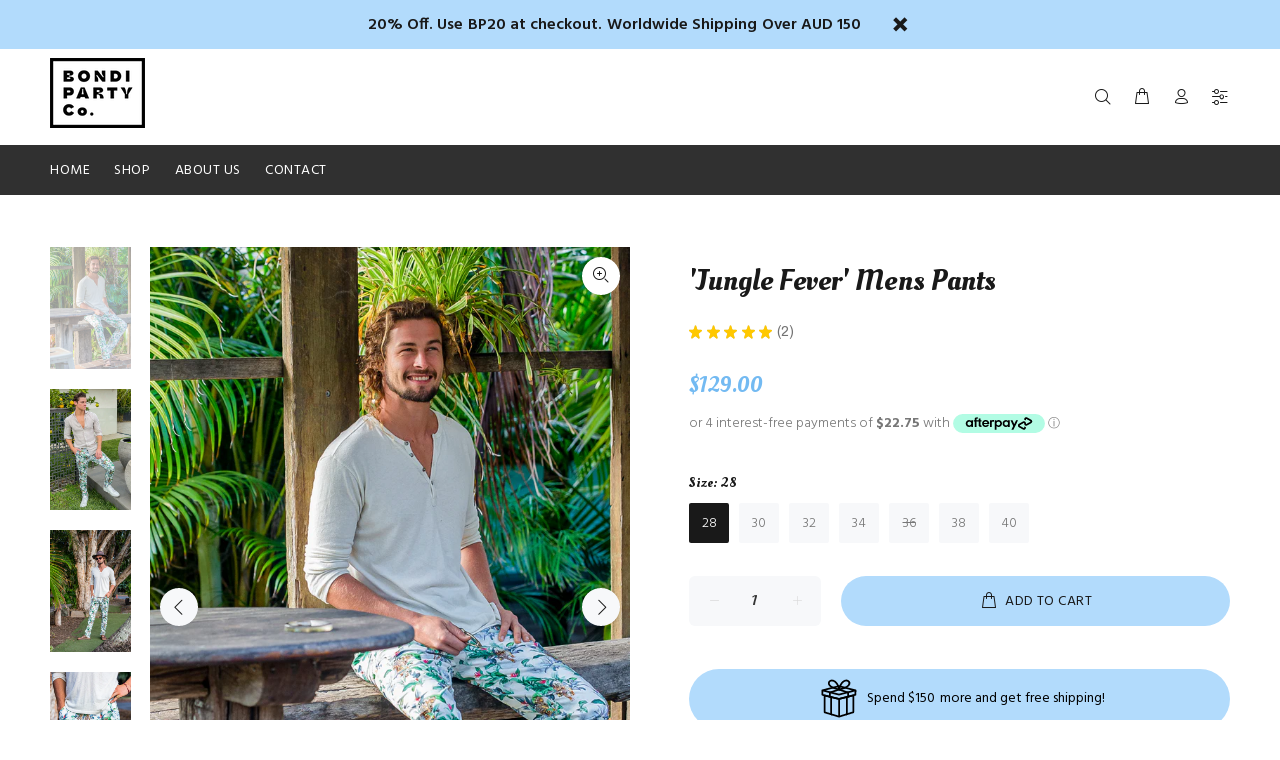

--- FILE ---
content_type: text/html; charset=utf-8
request_url: https://bondipartyco.com/en-us/products/jungle-fever
body_size: 42693
content:
<!doctype html>
<!--[if IE 9]> <html class="ie9 no-js" lang="en"> <![endif]-->
<!--[if (gt IE 9)|!(IE)]><!--> <html class="no-js" lang="en"> <!--<![endif]-->
<head>
<script>
window.KiwiSizing = window.KiwiSizing === undefined ? {} : window.KiwiSizing;
KiwiSizing.shop = "the-party-pants.myshopify.com";


KiwiSizing.data = {
  collections: "299609030828,94718230611,281123848364,213336457374,281213960364",
  tags: "mens,Mens_Pants,new,pants,WF-Product_gender__Male",
  product: "7156824866988",
  vendor: "Bondi Party Co.",
  type: "Pants",
  title: "'Jungle Fever' Mens Pants",
  images: ["\/\/bondipartyco.com\/cdn\/shop\/products\/JungleFeverSit_1.jpg?v=1643408111","\/\/bondipartyco.com\/cdn\/shop\/products\/IMG_5317web.jpg?v=1660058666","\/\/bondipartyco.com\/cdn\/shop\/products\/JungleFeverFront_1.jpg?v=1660058666","\/\/bondipartyco.com\/cdn\/shop\/products\/JungleFeverCloseFront_1.jpg?v=1660058666","\/\/bondipartyco.com\/cdn\/shop\/products\/JungleFeverBackClose_1.jpg?v=1660058666","\/\/bondipartyco.com\/cdn\/shop\/products\/JungleFeverBack_1.jpg?v=1660058666"],
  options: [{"name":"Size","position":1,"values":["28","30","32","34","36","38","40"]}],
  variants: [{"id":41098477502636,"title":"28","option1":"28","option2":null,"option3":null,"sku":"PPJFW28","requires_shipping":true,"taxable":false,"featured_image":null,"available":true,"name":"'Jungle Fever' Mens Pants - 28","public_title":"28","options":["28"],"price":9100,"weight":0,"compare_at_price":null,"inventory_management":"shopify","barcode":null,"requires_selling_plan":false,"selling_plan_allocations":[]},{"id":41098477535404,"title":"30","option1":"30","option2":null,"option3":null,"sku":"PPJFW30","requires_shipping":true,"taxable":false,"featured_image":null,"available":true,"name":"'Jungle Fever' Mens Pants - 30","public_title":"30","options":["30"],"price":9100,"weight":0,"compare_at_price":null,"inventory_management":"shopify","barcode":null,"requires_selling_plan":false,"selling_plan_allocations":[]},{"id":41098477568172,"title":"32","option1":"32","option2":null,"option3":null,"sku":"PPJFW32","requires_shipping":true,"taxable":false,"featured_image":null,"available":true,"name":"'Jungle Fever' Mens Pants - 32","public_title":"32","options":["32"],"price":9100,"weight":0,"compare_at_price":null,"inventory_management":"shopify","barcode":null,"requires_selling_plan":false,"selling_plan_allocations":[]},{"id":41098477633708,"title":"34","option1":"34","option2":null,"option3":null,"sku":"PPJFW34","requires_shipping":true,"taxable":false,"featured_image":null,"available":true,"name":"'Jungle Fever' Mens Pants - 34","public_title":"34","options":["34"],"price":9100,"weight":0,"compare_at_price":null,"inventory_management":"shopify","barcode":null,"requires_selling_plan":false,"selling_plan_allocations":[]},{"id":41098477699244,"title":"36","option1":"36","option2":null,"option3":null,"sku":"PPJFW36","requires_shipping":true,"taxable":false,"featured_image":null,"available":false,"name":"'Jungle Fever' Mens Pants - 36","public_title":"36","options":["36"],"price":9100,"weight":0,"compare_at_price":null,"inventory_management":"shopify","barcode":null,"requires_selling_plan":false,"selling_plan_allocations":[]},{"id":41098477732012,"title":"38","option1":"38","option2":null,"option3":null,"sku":"PPJFW38","requires_shipping":true,"taxable":false,"featured_image":null,"available":true,"name":"'Jungle Fever' Mens Pants - 38","public_title":"38","options":["38"],"price":9100,"weight":0,"compare_at_price":null,"inventory_management":"shopify","barcode":null,"requires_selling_plan":false,"selling_plan_allocations":[]},{"id":41098477764780,"title":"40","option1":"40","option2":null,"option3":null,"sku":"PPJFW40","requires_shipping":true,"taxable":false,"featured_image":null,"available":true,"name":"'Jungle Fever' Mens Pants - 40","public_title":"40","options":["40"],"price":9100,"weight":0,"compare_at_price":null,"inventory_management":"shopify","barcode":null,"requires_selling_plan":false,"selling_plan_allocations":[]}],
};

</script>
<!-- Google Tag Manager -->
<script>(function(w,d,s,l,i){w[l]=w[l]||[];w[l].push({'gtm.start':
new Date().getTime(),event:'gtm.js'});var f=d.getElementsByTagName(s)[0],
j=d.createElement(s),dl=l!='dataLayer'?'&l='+l:'';j.async=true;j.src=
'https://www.googletagmanager.com/gtm.js?id='+i+dl;f.parentNode.insertBefore(j,f);
})(window,document,'script','dataLayer','GTM-WTGRQRD2');</script>
<!-- End Google Tag Manager -->
  <!-- Global site tag (gtag.js) - Google Analytics -->
<script async src="https://www.googletagmanager.com/gtag/js?id=G-WBP705EP60"></script>
<script>
  window.dataLayer = window.dataLayer || [];
  function gtag(){dataLayer.push(arguments);}
  gtag('js', new Date());

  gtag('config', 'G-WBP705EP60');
</script>
  <!-- Hotjar Tracking Code for https://www.bondipartyco.com -->
<script>
    (function(h,o,t,j,a,r){
        h.hj=h.hj||function(){(h.hj.q=h.hj.q||[]).push(arguments)};
        h._hjSettings={hjid:2900435,hjsv:6};
        a=o.getElementsByTagName('head')[0];
        r=o.createElement('script');r.async=1;
        r.src=t+h._hjSettings.hjid+j+h._hjSettings.hjsv;
        a.appendChild(r);
    })(window,document,'https://static.hotjar.com/c/hotjar-','.js?sv=');
</script>
  
  <meta name="facebook-domain-verification" content="4yfowykz5bouzejugoi2tu1v9r6epb" />
    <script src='//bondipartyco.com/cdn/shop/t/19/assets/product_restore_email.js?v=79851006870018778071656368925' defer='defer' ></script> 
    <script id='em_product_variants' type='application/json'>
        [{"id":41098477502636,"title":"28","option1":"28","option2":null,"option3":null,"sku":"PPJFW28","requires_shipping":true,"taxable":false,"featured_image":null,"available":true,"name":"'Jungle Fever' Mens Pants - 28","public_title":"28","options":["28"],"price":9100,"weight":0,"compare_at_price":null,"inventory_management":"shopify","barcode":null,"requires_selling_plan":false,"selling_plan_allocations":[]},{"id":41098477535404,"title":"30","option1":"30","option2":null,"option3":null,"sku":"PPJFW30","requires_shipping":true,"taxable":false,"featured_image":null,"available":true,"name":"'Jungle Fever' Mens Pants - 30","public_title":"30","options":["30"],"price":9100,"weight":0,"compare_at_price":null,"inventory_management":"shopify","barcode":null,"requires_selling_plan":false,"selling_plan_allocations":[]},{"id":41098477568172,"title":"32","option1":"32","option2":null,"option3":null,"sku":"PPJFW32","requires_shipping":true,"taxable":false,"featured_image":null,"available":true,"name":"'Jungle Fever' Mens Pants - 32","public_title":"32","options":["32"],"price":9100,"weight":0,"compare_at_price":null,"inventory_management":"shopify","barcode":null,"requires_selling_plan":false,"selling_plan_allocations":[]},{"id":41098477633708,"title":"34","option1":"34","option2":null,"option3":null,"sku":"PPJFW34","requires_shipping":true,"taxable":false,"featured_image":null,"available":true,"name":"'Jungle Fever' Mens Pants - 34","public_title":"34","options":["34"],"price":9100,"weight":0,"compare_at_price":null,"inventory_management":"shopify","barcode":null,"requires_selling_plan":false,"selling_plan_allocations":[]},{"id":41098477699244,"title":"36","option1":"36","option2":null,"option3":null,"sku":"PPJFW36","requires_shipping":true,"taxable":false,"featured_image":null,"available":false,"name":"'Jungle Fever' Mens Pants - 36","public_title":"36","options":["36"],"price":9100,"weight":0,"compare_at_price":null,"inventory_management":"shopify","barcode":null,"requires_selling_plan":false,"selling_plan_allocations":[]},{"id":41098477732012,"title":"38","option1":"38","option2":null,"option3":null,"sku":"PPJFW38","requires_shipping":true,"taxable":false,"featured_image":null,"available":true,"name":"'Jungle Fever' Mens Pants - 38","public_title":"38","options":["38"],"price":9100,"weight":0,"compare_at_price":null,"inventory_management":"shopify","barcode":null,"requires_selling_plan":false,"selling_plan_allocations":[]},{"id":41098477764780,"title":"40","option1":"40","option2":null,"option3":null,"sku":"PPJFW40","requires_shipping":true,"taxable":false,"featured_image":null,"available":true,"name":"'Jungle Fever' Mens Pants - 40","public_title":"40","options":["40"],"price":9100,"weight":0,"compare_at_price":null,"inventory_management":"shopify","barcode":null,"requires_selling_plan":false,"selling_plan_allocations":[]}]
    </script>
    <script id='em_product_selected_or_first_available_variant' type='application/json'>
        {"id":41098477502636,"title":"28","option1":"28","option2":null,"option3":null,"sku":"PPJFW28","requires_shipping":true,"taxable":false,"featured_image":null,"available":true,"name":"'Jungle Fever' Mens Pants - 28","public_title":"28","options":["28"],"price":9100,"weight":0,"compare_at_price":null,"inventory_management":"shopify","barcode":null,"requires_selling_plan":false,"selling_plan_allocations":[]}
    </script>
    <script id='em_product_metafields' type='application/json'>
        1676419344
    </script>
  <!-- Basic page needs ================================================== -->
  <meta charset="utf-8">
  <!--[if IE]><meta http-equiv="X-UA-Compatible" content="IE=edge,chrome=1"><![endif]-->
  <meta name="viewport" content="width=device-width,initial-scale=1">
  <meta name="theme-color" content="#191919">
  <meta name="keywords" content="Shopify Template" />
  <meta name="author" content="p-themes">
  <link rel="canonical" href="https://bondipartyco.com/en-us/products/jungle-fever"><link rel="shortcut icon" href="//bondipartyco.com/cdn/shop/files/BPco_logo_0f77726b-88fe-44fd-b89d-b149ba73be5a_32x32.png?v=1613714505" type="image/png"><!-- Title and description ================================================== --><title>&#39;Jungle Fever&#39; Mens Pants
&ndash; Bondi Party Co.
</title><meta name="description" content="Hot Summer nights meet troppo vibes in the Jungle Fever party pants. Notoriously shy but with a killer swagger, the prowling leopard is gracefully powerful. Get your Jungle Fever pants on, it&#39;s time to party with the big cats."><!-- Social meta ================================================== --><!-- /snippets/social-meta-tags.liquid -->




<meta property="og:site_name" content="Bondi Party Co.">
<meta property="og:url" content="https://bondipartyco.com/en-us/products/jungle-fever">
<meta property="og:title" content="'Jungle Fever' Mens Pants">
<meta property="og:type" content="product">
<meta property="og:description" content="Hot Summer nights meet troppo vibes in the Jungle Fever party pants. Notoriously shy but with a killer swagger, the prowling leopard is gracefully powerful. Get your Jungle Fever pants on, it&#39;s time to party with the big cats.">

  <meta property="og:price:amount" content="91.00">
  <meta property="og:price:currency" content="USD">

<meta property="og:image" content="http://bondipartyco.com/cdn/shop/products/JungleFeverSit_1_1200x1200.jpg?v=1643408111"><meta property="og:image" content="http://bondipartyco.com/cdn/shop/products/IMG_5317web_1200x1200.jpg?v=1660058666"><meta property="og:image" content="http://bondipartyco.com/cdn/shop/products/JungleFeverFront_1_1200x1200.jpg?v=1660058666">
<meta property="og:image:secure_url" content="https://bondipartyco.com/cdn/shop/products/JungleFeverSit_1_1200x1200.jpg?v=1643408111"><meta property="og:image:secure_url" content="https://bondipartyco.com/cdn/shop/products/IMG_5317web_1200x1200.jpg?v=1660058666"><meta property="og:image:secure_url" content="https://bondipartyco.com/cdn/shop/products/JungleFeverFront_1_1200x1200.jpg?v=1660058666">


<meta name="twitter:card" content="summary_large_image">
<meta name="twitter:title" content="'Jungle Fever' Mens Pants">
<meta name="twitter:description" content="Hot Summer nights meet troppo vibes in the Jungle Fever party pants. Notoriously shy but with a killer swagger, the prowling leopard is gracefully powerful. Get your Jungle Fever pants on, it&#39;s time to party with the big cats.">
<!-- Helpers ================================================== -->
  <script src="https://cdn.lordicon.com/xdjxvujz.js"></script>

  <!-- CSS ================================================== --><link href="https://fonts.googleapis.com/css?family=Oleo Script:100,200,300,400,500,600,700,800,900" rel="stylesheet" defer><link href="https://fonts.googleapis.com/css?family=Hind:100,200,300,400,500,600,700,800,900" rel="stylesheet" defer>
<link href="//bondipartyco.com/cdn/shop/t/19/assets/theme.css?v=42883229859961374561711026339" rel="stylesheet" type="text/css" media="all" />

<script src="//bondipartyco.com/cdn/shop/t/19/assets/jquery.min.js?v=146653844047132007351656307927" defer="defer"></script><!-- Header hook for plugins ================================================== -->
  <script>window.performance && window.performance.mark && window.performance.mark('shopify.content_for_header.start');</script><meta name="google-site-verification" content="CIvOsbJOOHIi-Ye-qXWZ6BCdYT-ehj457SIP5o8JVFA">
<meta name="google-site-verification" content="e4ttWaH72gVT3ogp5rXHHwu7ZB6aEieowl5i8228b3M">
<meta name="google-site-verification" content="yZYPC4jr2fSNgvGG9lNF1qDsfeZIDBFUNwOCN0WojfM">
<meta name="google-site-verification" content="OSIAdcAjsfm8UVGr-AxyVYV2PWXSZTmeoi2i6LtJfvU">
<meta name="google-site-verification" content="qBWyAvUffSVQai6MrNGLtSLdOoHv4f0ie-VhFTlgdFY">
<meta id="shopify-digital-wallet" name="shopify-digital-wallet" content="/1512898643/digital_wallets/dialog">
<meta name="shopify-checkout-api-token" content="8a6c05c11f2d3a81065c01c9a7805e82">
<meta id="in-context-paypal-metadata" data-shop-id="1512898643" data-venmo-supported="false" data-environment="production" data-locale="en_US" data-paypal-v4="true" data-currency="USD">
<link rel="alternate" hreflang="x-default" href="https://bondipartyco.com/products/jungle-fever">
<link rel="alternate" hreflang="en" href="https://bondipartyco.com/products/jungle-fever">
<link rel="alternate" hreflang="en-US" href="https://bondipartyco.com/en-us/products/jungle-fever">
<link rel="alternate" type="application/json+oembed" href="https://bondipartyco.com/en-us/products/jungle-fever.oembed">
<script async="async" src="/checkouts/internal/preloads.js?locale=en-US"></script>
<link rel="preconnect" href="https://shop.app" crossorigin="anonymous">
<script async="async" src="https://shop.app/checkouts/internal/preloads.js?locale=en-US&shop_id=1512898643" crossorigin="anonymous"></script>
<script id="apple-pay-shop-capabilities" type="application/json">{"shopId":1512898643,"countryCode":"AU","currencyCode":"USD","merchantCapabilities":["supports3DS"],"merchantId":"gid:\/\/shopify\/Shop\/1512898643","merchantName":"Bondi Party Co.","requiredBillingContactFields":["postalAddress","email"],"requiredShippingContactFields":["postalAddress","email"],"shippingType":"shipping","supportedNetworks":["visa","masterCard","amex","jcb"],"total":{"type":"pending","label":"Bondi Party Co.","amount":"1.00"},"shopifyPaymentsEnabled":true,"supportsSubscriptions":true}</script>
<script id="shopify-features" type="application/json">{"accessToken":"8a6c05c11f2d3a81065c01c9a7805e82","betas":["rich-media-storefront-analytics"],"domain":"bondipartyco.com","predictiveSearch":true,"shopId":1512898643,"locale":"en"}</script>
<script>var Shopify = Shopify || {};
Shopify.shop = "the-party-pants.myshopify.com";
Shopify.locale = "en";
Shopify.currency = {"active":"USD","rate":"0.70506276"};
Shopify.country = "US";
Shopify.theme = {"name":"Ecom Capital V1.3 - GC updates","id":130659713196,"schema_name":"Wokiee","schema_version":"2.1.1 shopify 2.0","theme_store_id":null,"role":"main"};
Shopify.theme.handle = "null";
Shopify.theme.style = {"id":null,"handle":null};
Shopify.cdnHost = "bondipartyco.com/cdn";
Shopify.routes = Shopify.routes || {};
Shopify.routes.root = "/en-us/";</script>
<script type="module">!function(o){(o.Shopify=o.Shopify||{}).modules=!0}(window);</script>
<script>!function(o){function n(){var o=[];function n(){o.push(Array.prototype.slice.apply(arguments))}return n.q=o,n}var t=o.Shopify=o.Shopify||{};t.loadFeatures=n(),t.autoloadFeatures=n()}(window);</script>
<script>
  window.ShopifyPay = window.ShopifyPay || {};
  window.ShopifyPay.apiHost = "shop.app\/pay";
  window.ShopifyPay.redirectState = null;
</script>
<script id="shop-js-analytics" type="application/json">{"pageType":"product"}</script>
<script defer="defer" async type="module" src="//bondipartyco.com/cdn/shopifycloud/shop-js/modules/v2/client.init-shop-cart-sync_BT-GjEfc.en.esm.js"></script>
<script defer="defer" async type="module" src="//bondipartyco.com/cdn/shopifycloud/shop-js/modules/v2/chunk.common_D58fp_Oc.esm.js"></script>
<script defer="defer" async type="module" src="//bondipartyco.com/cdn/shopifycloud/shop-js/modules/v2/chunk.modal_xMitdFEc.esm.js"></script>
<script type="module">
  await import("//bondipartyco.com/cdn/shopifycloud/shop-js/modules/v2/client.init-shop-cart-sync_BT-GjEfc.en.esm.js");
await import("//bondipartyco.com/cdn/shopifycloud/shop-js/modules/v2/chunk.common_D58fp_Oc.esm.js");
await import("//bondipartyco.com/cdn/shopifycloud/shop-js/modules/v2/chunk.modal_xMitdFEc.esm.js");

  window.Shopify.SignInWithShop?.initShopCartSync?.({"fedCMEnabled":true,"windoidEnabled":true});

</script>
<script>
  window.Shopify = window.Shopify || {};
  if (!window.Shopify.featureAssets) window.Shopify.featureAssets = {};
  window.Shopify.featureAssets['shop-js'] = {"shop-cart-sync":["modules/v2/client.shop-cart-sync_DZOKe7Ll.en.esm.js","modules/v2/chunk.common_D58fp_Oc.esm.js","modules/v2/chunk.modal_xMitdFEc.esm.js"],"init-fed-cm":["modules/v2/client.init-fed-cm_B6oLuCjv.en.esm.js","modules/v2/chunk.common_D58fp_Oc.esm.js","modules/v2/chunk.modal_xMitdFEc.esm.js"],"shop-cash-offers":["modules/v2/client.shop-cash-offers_D2sdYoxE.en.esm.js","modules/v2/chunk.common_D58fp_Oc.esm.js","modules/v2/chunk.modal_xMitdFEc.esm.js"],"shop-login-button":["modules/v2/client.shop-login-button_QeVjl5Y3.en.esm.js","modules/v2/chunk.common_D58fp_Oc.esm.js","modules/v2/chunk.modal_xMitdFEc.esm.js"],"pay-button":["modules/v2/client.pay-button_DXTOsIq6.en.esm.js","modules/v2/chunk.common_D58fp_Oc.esm.js","modules/v2/chunk.modal_xMitdFEc.esm.js"],"shop-button":["modules/v2/client.shop-button_DQZHx9pm.en.esm.js","modules/v2/chunk.common_D58fp_Oc.esm.js","modules/v2/chunk.modal_xMitdFEc.esm.js"],"avatar":["modules/v2/client.avatar_BTnouDA3.en.esm.js"],"init-windoid":["modules/v2/client.init-windoid_CR1B-cfM.en.esm.js","modules/v2/chunk.common_D58fp_Oc.esm.js","modules/v2/chunk.modal_xMitdFEc.esm.js"],"init-shop-for-new-customer-accounts":["modules/v2/client.init-shop-for-new-customer-accounts_C_vY_xzh.en.esm.js","modules/v2/client.shop-login-button_QeVjl5Y3.en.esm.js","modules/v2/chunk.common_D58fp_Oc.esm.js","modules/v2/chunk.modal_xMitdFEc.esm.js"],"init-shop-email-lookup-coordinator":["modules/v2/client.init-shop-email-lookup-coordinator_BI7n9ZSv.en.esm.js","modules/v2/chunk.common_D58fp_Oc.esm.js","modules/v2/chunk.modal_xMitdFEc.esm.js"],"init-shop-cart-sync":["modules/v2/client.init-shop-cart-sync_BT-GjEfc.en.esm.js","modules/v2/chunk.common_D58fp_Oc.esm.js","modules/v2/chunk.modal_xMitdFEc.esm.js"],"shop-toast-manager":["modules/v2/client.shop-toast-manager_DiYdP3xc.en.esm.js","modules/v2/chunk.common_D58fp_Oc.esm.js","modules/v2/chunk.modal_xMitdFEc.esm.js"],"init-customer-accounts":["modules/v2/client.init-customer-accounts_D9ZNqS-Q.en.esm.js","modules/v2/client.shop-login-button_QeVjl5Y3.en.esm.js","modules/v2/chunk.common_D58fp_Oc.esm.js","modules/v2/chunk.modal_xMitdFEc.esm.js"],"init-customer-accounts-sign-up":["modules/v2/client.init-customer-accounts-sign-up_iGw4briv.en.esm.js","modules/v2/client.shop-login-button_QeVjl5Y3.en.esm.js","modules/v2/chunk.common_D58fp_Oc.esm.js","modules/v2/chunk.modal_xMitdFEc.esm.js"],"shop-follow-button":["modules/v2/client.shop-follow-button_CqMgW2wH.en.esm.js","modules/v2/chunk.common_D58fp_Oc.esm.js","modules/v2/chunk.modal_xMitdFEc.esm.js"],"checkout-modal":["modules/v2/client.checkout-modal_xHeaAweL.en.esm.js","modules/v2/chunk.common_D58fp_Oc.esm.js","modules/v2/chunk.modal_xMitdFEc.esm.js"],"shop-login":["modules/v2/client.shop-login_D91U-Q7h.en.esm.js","modules/v2/chunk.common_D58fp_Oc.esm.js","modules/v2/chunk.modal_xMitdFEc.esm.js"],"lead-capture":["modules/v2/client.lead-capture_BJmE1dJe.en.esm.js","modules/v2/chunk.common_D58fp_Oc.esm.js","modules/v2/chunk.modal_xMitdFEc.esm.js"],"payment-terms":["modules/v2/client.payment-terms_Ci9AEqFq.en.esm.js","modules/v2/chunk.common_D58fp_Oc.esm.js","modules/v2/chunk.modal_xMitdFEc.esm.js"]};
</script>
<script>(function() {
  var isLoaded = false;
  function asyncLoad() {
    if (isLoaded) return;
    isLoaded = true;
    var urls = ["https:\/\/chimpstatic.com\/mcjs-connected\/js\/users\/c9d26eb6f48e5750cbaf20a52\/334294b39a3b7597b703c9e48.js?shop=the-party-pants.myshopify.com","https:\/\/chimpstatic.com\/mcjs-connected\/js\/users\/b57a029a5b0e60b051067e549\/b2bf9f96a526c606f40b6ed67.js?shop=the-party-pants.myshopify.com","https:\/\/cdn.fera.ai\/js\/fera.placeholder.js?shop=the-party-pants.myshopify.com","\/\/cdn.shopify.com\/proxy\/1b3d23ca4ccd72f13cf11670f13f8aad3e93fdb30bb622f37b2ba64f59b18d64\/api.goaffpro.com\/loader.js?shop=the-party-pants.myshopify.com\u0026sp-cache-control=cHVibGljLCBtYXgtYWdlPTkwMA"];
    for (var i = 0; i < urls.length; i++) {
      var s = document.createElement('script');
      s.type = 'text/javascript';
      s.async = true;
      s.src = urls[i];
      var x = document.getElementsByTagName('script')[0];
      x.parentNode.insertBefore(s, x);
    }
  };
  if(window.attachEvent) {
    window.attachEvent('onload', asyncLoad);
  } else {
    window.addEventListener('load', asyncLoad, false);
  }
})();</script>
<script id="__st">var __st={"a":1512898643,"offset":39600,"reqid":"2abbaf7e-0274-4ba3-b172-8ba6ee101586-1769473889","pageurl":"bondipartyco.com\/en-us\/products\/jungle-fever","u":"c0889e9cb5a7","p":"product","rtyp":"product","rid":7156824866988};</script>
<script>window.ShopifyPaypalV4VisibilityTracking = true;</script>
<script id="captcha-bootstrap">!function(){'use strict';const t='contact',e='account',n='new_comment',o=[[t,t],['blogs',n],['comments',n],[t,'customer']],c=[[e,'customer_login'],[e,'guest_login'],[e,'recover_customer_password'],[e,'create_customer']],r=t=>t.map((([t,e])=>`form[action*='/${t}']:not([data-nocaptcha='true']) input[name='form_type'][value='${e}']`)).join(','),a=t=>()=>t?[...document.querySelectorAll(t)].map((t=>t.form)):[];function s(){const t=[...o],e=r(t);return a(e)}const i='password',u='form_key',d=['recaptcha-v3-token','g-recaptcha-response','h-captcha-response',i],f=()=>{try{return window.sessionStorage}catch{return}},m='__shopify_v',_=t=>t.elements[u];function p(t,e,n=!1){try{const o=window.sessionStorage,c=JSON.parse(o.getItem(e)),{data:r}=function(t){const{data:e,action:n}=t;return t[m]||n?{data:e,action:n}:{data:t,action:n}}(c);for(const[e,n]of Object.entries(r))t.elements[e]&&(t.elements[e].value=n);n&&o.removeItem(e)}catch(o){console.error('form repopulation failed',{error:o})}}const l='form_type',E='cptcha';function T(t){t.dataset[E]=!0}const w=window,h=w.document,L='Shopify',v='ce_forms',y='captcha';let A=!1;((t,e)=>{const n=(g='f06e6c50-85a8-45c8-87d0-21a2b65856fe',I='https://cdn.shopify.com/shopifycloud/storefront-forms-hcaptcha/ce_storefront_forms_captcha_hcaptcha.v1.5.2.iife.js',D={infoText:'Protected by hCaptcha',privacyText:'Privacy',termsText:'Terms'},(t,e,n)=>{const o=w[L][v],c=o.bindForm;if(c)return c(t,g,e,D).then(n);var r;o.q.push([[t,g,e,D],n]),r=I,A||(h.body.append(Object.assign(h.createElement('script'),{id:'captcha-provider',async:!0,src:r})),A=!0)});var g,I,D;w[L]=w[L]||{},w[L][v]=w[L][v]||{},w[L][v].q=[],w[L][y]=w[L][y]||{},w[L][y].protect=function(t,e){n(t,void 0,e),T(t)},Object.freeze(w[L][y]),function(t,e,n,w,h,L){const[v,y,A,g]=function(t,e,n){const i=e?o:[],u=t?c:[],d=[...i,...u],f=r(d),m=r(i),_=r(d.filter((([t,e])=>n.includes(e))));return[a(f),a(m),a(_),s()]}(w,h,L),I=t=>{const e=t.target;return e instanceof HTMLFormElement?e:e&&e.form},D=t=>v().includes(t);t.addEventListener('submit',(t=>{const e=I(t);if(!e)return;const n=D(e)&&!e.dataset.hcaptchaBound&&!e.dataset.recaptchaBound,o=_(e),c=g().includes(e)&&(!o||!o.value);(n||c)&&t.preventDefault(),c&&!n&&(function(t){try{if(!f())return;!function(t){const e=f();if(!e)return;const n=_(t);if(!n)return;const o=n.value;o&&e.removeItem(o)}(t);const e=Array.from(Array(32),(()=>Math.random().toString(36)[2])).join('');!function(t,e){_(t)||t.append(Object.assign(document.createElement('input'),{type:'hidden',name:u})),t.elements[u].value=e}(t,e),function(t,e){const n=f();if(!n)return;const o=[...t.querySelectorAll(`input[type='${i}']`)].map((({name:t})=>t)),c=[...d,...o],r={};for(const[a,s]of new FormData(t).entries())c.includes(a)||(r[a]=s);n.setItem(e,JSON.stringify({[m]:1,action:t.action,data:r}))}(t,e)}catch(e){console.error('failed to persist form',e)}}(e),e.submit())}));const S=(t,e)=>{t&&!t.dataset[E]&&(n(t,e.some((e=>e===t))),T(t))};for(const o of['focusin','change'])t.addEventListener(o,(t=>{const e=I(t);D(e)&&S(e,y())}));const B=e.get('form_key'),M=e.get(l),P=B&&M;t.addEventListener('DOMContentLoaded',(()=>{const t=y();if(P)for(const e of t)e.elements[l].value===M&&p(e,B);[...new Set([...A(),...v().filter((t=>'true'===t.dataset.shopifyCaptcha))])].forEach((e=>S(e,t)))}))}(h,new URLSearchParams(w.location.search),n,t,e,['guest_login'])})(!0,!0)}();</script>
<script integrity="sha256-4kQ18oKyAcykRKYeNunJcIwy7WH5gtpwJnB7kiuLZ1E=" data-source-attribution="shopify.loadfeatures" defer="defer" src="//bondipartyco.com/cdn/shopifycloud/storefront/assets/storefront/load_feature-a0a9edcb.js" crossorigin="anonymous"></script>
<script crossorigin="anonymous" defer="defer" src="//bondipartyco.com/cdn/shopifycloud/storefront/assets/shopify_pay/storefront-65b4c6d7.js?v=20250812"></script>
<script data-source-attribution="shopify.dynamic_checkout.dynamic.init">var Shopify=Shopify||{};Shopify.PaymentButton=Shopify.PaymentButton||{isStorefrontPortableWallets:!0,init:function(){window.Shopify.PaymentButton.init=function(){};var t=document.createElement("script");t.src="https://bondipartyco.com/cdn/shopifycloud/portable-wallets/latest/portable-wallets.en.js",t.type="module",document.head.appendChild(t)}};
</script>
<script data-source-attribution="shopify.dynamic_checkout.buyer_consent">
  function portableWalletsHideBuyerConsent(e){var t=document.getElementById("shopify-buyer-consent"),n=document.getElementById("shopify-subscription-policy-button");t&&n&&(t.classList.add("hidden"),t.setAttribute("aria-hidden","true"),n.removeEventListener("click",e))}function portableWalletsShowBuyerConsent(e){var t=document.getElementById("shopify-buyer-consent"),n=document.getElementById("shopify-subscription-policy-button");t&&n&&(t.classList.remove("hidden"),t.removeAttribute("aria-hidden"),n.addEventListener("click",e))}window.Shopify?.PaymentButton&&(window.Shopify.PaymentButton.hideBuyerConsent=portableWalletsHideBuyerConsent,window.Shopify.PaymentButton.showBuyerConsent=portableWalletsShowBuyerConsent);
</script>
<script>
  function portableWalletsCleanup(e){e&&e.src&&console.error("Failed to load portable wallets script "+e.src);var t=document.querySelectorAll("shopify-accelerated-checkout .shopify-payment-button__skeleton, shopify-accelerated-checkout-cart .wallet-cart-button__skeleton"),e=document.getElementById("shopify-buyer-consent");for(let e=0;e<t.length;e++)t[e].remove();e&&e.remove()}function portableWalletsNotLoadedAsModule(e){e instanceof ErrorEvent&&"string"==typeof e.message&&e.message.includes("import.meta")&&"string"==typeof e.filename&&e.filename.includes("portable-wallets")&&(window.removeEventListener("error",portableWalletsNotLoadedAsModule),window.Shopify.PaymentButton.failedToLoad=e,"loading"===document.readyState?document.addEventListener("DOMContentLoaded",window.Shopify.PaymentButton.init):window.Shopify.PaymentButton.init())}window.addEventListener("error",portableWalletsNotLoadedAsModule);
</script>

<script type="module" src="https://bondipartyco.com/cdn/shopifycloud/portable-wallets/latest/portable-wallets.en.js" onError="portableWalletsCleanup(this)" crossorigin="anonymous"></script>
<script nomodule>
  document.addEventListener("DOMContentLoaded", portableWalletsCleanup);
</script>

<link id="shopify-accelerated-checkout-styles" rel="stylesheet" media="screen" href="https://bondipartyco.com/cdn/shopifycloud/portable-wallets/latest/accelerated-checkout-backwards-compat.css" crossorigin="anonymous">
<style id="shopify-accelerated-checkout-cart">
        #shopify-buyer-consent {
  margin-top: 1em;
  display: inline-block;
  width: 100%;
}

#shopify-buyer-consent.hidden {
  display: none;
}

#shopify-subscription-policy-button {
  background: none;
  border: none;
  padding: 0;
  text-decoration: underline;
  font-size: inherit;
  cursor: pointer;
}

#shopify-subscription-policy-button::before {
  box-shadow: none;
}

      </style>
<script id="sections-script" data-sections="promo-fixed" defer="defer" src="//bondipartyco.com/cdn/shop/t/19/compiled_assets/scripts.js?v=1482"></script>
<script>window.performance && window.performance.mark && window.performance.mark('shopify.content_for_header.end');</script>
  <!-- /Header hook for plugins ================================================== --><style>
    [data-rating="0.0"]{
      display:none !important;
    }
  </style><style>
    .tt-flbtn.disabled{
    opacity: 0.3;
    }
  </style>

<script>
    
    
    
    
    var gsf_conversion_data = {page_type : 'product', event : 'view_item', data : {product_data : [{variant_id : 41098477502636, product_id : 7156824866988, name : "&#39;Jungle Fever&#39; Mens Pants", price : "91.00", currency : "AUD", sku : "PPJFW28", brand : "Bondi Party Co.", variant : "28", category : "Pants", quantity : "2" }], total_price : "91.00", shop_currency : "USD"}};
    
</script>
<link href="https://monorail-edge.shopifysvc.com" rel="dns-prefetch">
<script>(function(){if ("sendBeacon" in navigator && "performance" in window) {try {var session_token_from_headers = performance.getEntriesByType('navigation')[0].serverTiming.find(x => x.name == '_s').description;} catch {var session_token_from_headers = undefined;}var session_cookie_matches = document.cookie.match(/_shopify_s=([^;]*)/);var session_token_from_cookie = session_cookie_matches && session_cookie_matches.length === 2 ? session_cookie_matches[1] : "";var session_token = session_token_from_headers || session_token_from_cookie || "";function handle_abandonment_event(e) {var entries = performance.getEntries().filter(function(entry) {return /monorail-edge.shopifysvc.com/.test(entry.name);});if (!window.abandonment_tracked && entries.length === 0) {window.abandonment_tracked = true;var currentMs = Date.now();var navigation_start = performance.timing.navigationStart;var payload = {shop_id: 1512898643,url: window.location.href,navigation_start,duration: currentMs - navigation_start,session_token,page_type: "product"};window.navigator.sendBeacon("https://monorail-edge.shopifysvc.com/v1/produce", JSON.stringify({schema_id: "online_store_buyer_site_abandonment/1.1",payload: payload,metadata: {event_created_at_ms: currentMs,event_sent_at_ms: currentMs}}));}}window.addEventListener('pagehide', handle_abandonment_event);}}());</script>
<script id="web-pixels-manager-setup">(function e(e,d,r,n,o){if(void 0===o&&(o={}),!Boolean(null===(a=null===(i=window.Shopify)||void 0===i?void 0:i.analytics)||void 0===a?void 0:a.replayQueue)){var i,a;window.Shopify=window.Shopify||{};var t=window.Shopify;t.analytics=t.analytics||{};var s=t.analytics;s.replayQueue=[],s.publish=function(e,d,r){return s.replayQueue.push([e,d,r]),!0};try{self.performance.mark("wpm:start")}catch(e){}var l=function(){var e={modern:/Edge?\/(1{2}[4-9]|1[2-9]\d|[2-9]\d{2}|\d{4,})\.\d+(\.\d+|)|Firefox\/(1{2}[4-9]|1[2-9]\d|[2-9]\d{2}|\d{4,})\.\d+(\.\d+|)|Chrom(ium|e)\/(9{2}|\d{3,})\.\d+(\.\d+|)|(Maci|X1{2}).+ Version\/(15\.\d+|(1[6-9]|[2-9]\d|\d{3,})\.\d+)([,.]\d+|)( \(\w+\)|)( Mobile\/\w+|) Safari\/|Chrome.+OPR\/(9{2}|\d{3,})\.\d+\.\d+|(CPU[ +]OS|iPhone[ +]OS|CPU[ +]iPhone|CPU IPhone OS|CPU iPad OS)[ +]+(15[._]\d+|(1[6-9]|[2-9]\d|\d{3,})[._]\d+)([._]\d+|)|Android:?[ /-](13[3-9]|1[4-9]\d|[2-9]\d{2}|\d{4,})(\.\d+|)(\.\d+|)|Android.+Firefox\/(13[5-9]|1[4-9]\d|[2-9]\d{2}|\d{4,})\.\d+(\.\d+|)|Android.+Chrom(ium|e)\/(13[3-9]|1[4-9]\d|[2-9]\d{2}|\d{4,})\.\d+(\.\d+|)|SamsungBrowser\/([2-9]\d|\d{3,})\.\d+/,legacy:/Edge?\/(1[6-9]|[2-9]\d|\d{3,})\.\d+(\.\d+|)|Firefox\/(5[4-9]|[6-9]\d|\d{3,})\.\d+(\.\d+|)|Chrom(ium|e)\/(5[1-9]|[6-9]\d|\d{3,})\.\d+(\.\d+|)([\d.]+$|.*Safari\/(?![\d.]+ Edge\/[\d.]+$))|(Maci|X1{2}).+ Version\/(10\.\d+|(1[1-9]|[2-9]\d|\d{3,})\.\d+)([,.]\d+|)( \(\w+\)|)( Mobile\/\w+|) Safari\/|Chrome.+OPR\/(3[89]|[4-9]\d|\d{3,})\.\d+\.\d+|(CPU[ +]OS|iPhone[ +]OS|CPU[ +]iPhone|CPU IPhone OS|CPU iPad OS)[ +]+(10[._]\d+|(1[1-9]|[2-9]\d|\d{3,})[._]\d+)([._]\d+|)|Android:?[ /-](13[3-9]|1[4-9]\d|[2-9]\d{2}|\d{4,})(\.\d+|)(\.\d+|)|Mobile Safari.+OPR\/([89]\d|\d{3,})\.\d+\.\d+|Android.+Firefox\/(13[5-9]|1[4-9]\d|[2-9]\d{2}|\d{4,})\.\d+(\.\d+|)|Android.+Chrom(ium|e)\/(13[3-9]|1[4-9]\d|[2-9]\d{2}|\d{4,})\.\d+(\.\d+|)|Android.+(UC? ?Browser|UCWEB|U3)[ /]?(15\.([5-9]|\d{2,})|(1[6-9]|[2-9]\d|\d{3,})\.\d+)\.\d+|SamsungBrowser\/(5\.\d+|([6-9]|\d{2,})\.\d+)|Android.+MQ{2}Browser\/(14(\.(9|\d{2,})|)|(1[5-9]|[2-9]\d|\d{3,})(\.\d+|))(\.\d+|)|K[Aa][Ii]OS\/(3\.\d+|([4-9]|\d{2,})\.\d+)(\.\d+|)/},d=e.modern,r=e.legacy,n=navigator.userAgent;return n.match(d)?"modern":n.match(r)?"legacy":"unknown"}(),u="modern"===l?"modern":"legacy",c=(null!=n?n:{modern:"",legacy:""})[u],f=function(e){return[e.baseUrl,"/wpm","/b",e.hashVersion,"modern"===e.buildTarget?"m":"l",".js"].join("")}({baseUrl:d,hashVersion:r,buildTarget:u}),m=function(e){var d=e.version,r=e.bundleTarget,n=e.surface,o=e.pageUrl,i=e.monorailEndpoint;return{emit:function(e){var a=e.status,t=e.errorMsg,s=(new Date).getTime(),l=JSON.stringify({metadata:{event_sent_at_ms:s},events:[{schema_id:"web_pixels_manager_load/3.1",payload:{version:d,bundle_target:r,page_url:o,status:a,surface:n,error_msg:t},metadata:{event_created_at_ms:s}}]});if(!i)return console&&console.warn&&console.warn("[Web Pixels Manager] No Monorail endpoint provided, skipping logging."),!1;try{return self.navigator.sendBeacon.bind(self.navigator)(i,l)}catch(e){}var u=new XMLHttpRequest;try{return u.open("POST",i,!0),u.setRequestHeader("Content-Type","text/plain"),u.send(l),!0}catch(e){return console&&console.warn&&console.warn("[Web Pixels Manager] Got an unhandled error while logging to Monorail."),!1}}}}({version:r,bundleTarget:l,surface:e.surface,pageUrl:self.location.href,monorailEndpoint:e.monorailEndpoint});try{o.browserTarget=l,function(e){var d=e.src,r=e.async,n=void 0===r||r,o=e.onload,i=e.onerror,a=e.sri,t=e.scriptDataAttributes,s=void 0===t?{}:t,l=document.createElement("script"),u=document.querySelector("head"),c=document.querySelector("body");if(l.async=n,l.src=d,a&&(l.integrity=a,l.crossOrigin="anonymous"),s)for(var f in s)if(Object.prototype.hasOwnProperty.call(s,f))try{l.dataset[f]=s[f]}catch(e){}if(o&&l.addEventListener("load",o),i&&l.addEventListener("error",i),u)u.appendChild(l);else{if(!c)throw new Error("Did not find a head or body element to append the script");c.appendChild(l)}}({src:f,async:!0,onload:function(){if(!function(){var e,d;return Boolean(null===(d=null===(e=window.Shopify)||void 0===e?void 0:e.analytics)||void 0===d?void 0:d.initialized)}()){var d=window.webPixelsManager.init(e)||void 0;if(d){var r=window.Shopify.analytics;r.replayQueue.forEach((function(e){var r=e[0],n=e[1],o=e[2];d.publishCustomEvent(r,n,o)})),r.replayQueue=[],r.publish=d.publishCustomEvent,r.visitor=d.visitor,r.initialized=!0}}},onerror:function(){return m.emit({status:"failed",errorMsg:"".concat(f," has failed to load")})},sri:function(e){var d=/^sha384-[A-Za-z0-9+/=]+$/;return"string"==typeof e&&d.test(e)}(c)?c:"",scriptDataAttributes:o}),m.emit({status:"loading"})}catch(e){m.emit({status:"failed",errorMsg:(null==e?void 0:e.message)||"Unknown error"})}}})({shopId: 1512898643,storefrontBaseUrl: "https://bondipartyco.com",extensionsBaseUrl: "https://extensions.shopifycdn.com/cdn/shopifycloud/web-pixels-manager",monorailEndpoint: "https://monorail-edge.shopifysvc.com/unstable/produce_batch",surface: "storefront-renderer",enabledBetaFlags: ["2dca8a86"],webPixelsConfigList: [{"id":"1229455532","configuration":"{\"account_ID\":\"559971\",\"google_analytics_tracking_tag\":\"1\",\"measurement_id\":\"2\",\"api_secret\":\"3\",\"shop_settings\":\"{\\\"custom_pixel_script\\\":\\\"https:\\\\\\\/\\\\\\\/storage.googleapis.com\\\\\\\/gsf-scripts\\\\\\\/custom-pixels\\\\\\\/the-party-pants.js\\\"}\"}","eventPayloadVersion":"v1","runtimeContext":"LAX","scriptVersion":"c6b888297782ed4a1cba19cda43d6625","type":"APP","apiClientId":1558137,"privacyPurposes":[],"dataSharingAdjustments":{"protectedCustomerApprovalScopes":["read_customer_address","read_customer_email","read_customer_name","read_customer_personal_data","read_customer_phone"]}},{"id":"968294572","configuration":"{\"shop\":\"the-party-pants.myshopify.com\",\"cookie_duration\":\"604800\"}","eventPayloadVersion":"v1","runtimeContext":"STRICT","scriptVersion":"a2e7513c3708f34b1f617d7ce88f9697","type":"APP","apiClientId":2744533,"privacyPurposes":["ANALYTICS","MARKETING"],"dataSharingAdjustments":{"protectedCustomerApprovalScopes":["read_customer_address","read_customer_email","read_customer_name","read_customer_personal_data","read_customer_phone"]}},{"id":"159940780","configuration":"{\"pixel_id\":\"259935378557238\",\"pixel_type\":\"facebook_pixel\",\"metaapp_system_user_token\":\"-\"}","eventPayloadVersion":"v1","runtimeContext":"OPEN","scriptVersion":"ca16bc87fe92b6042fbaa3acc2fbdaa6","type":"APP","apiClientId":2329312,"privacyPurposes":["ANALYTICS","MARKETING","SALE_OF_DATA"],"dataSharingAdjustments":{"protectedCustomerApprovalScopes":["read_customer_address","read_customer_email","read_customer_name","read_customer_personal_data","read_customer_phone"]}},{"id":"17432748","configuration":"{\"myshopifyDomain\":\"the-party-pants.myshopify.com\"}","eventPayloadVersion":"v1","runtimeContext":"STRICT","scriptVersion":"23b97d18e2aa74363140dc29c9284e87","type":"APP","apiClientId":2775569,"privacyPurposes":["ANALYTICS","MARKETING","SALE_OF_DATA"],"dataSharingAdjustments":{"protectedCustomerApprovalScopes":["read_customer_address","read_customer_email","read_customer_name","read_customer_phone","read_customer_personal_data"]}},{"id":"91390124","eventPayloadVersion":"v1","runtimeContext":"LAX","scriptVersion":"1","type":"CUSTOM","privacyPurposes":["ANALYTICS"],"name":"Google Analytics tag (migrated)"},{"id":"shopify-app-pixel","configuration":"{}","eventPayloadVersion":"v1","runtimeContext":"STRICT","scriptVersion":"0450","apiClientId":"shopify-pixel","type":"APP","privacyPurposes":["ANALYTICS","MARKETING"]},{"id":"shopify-custom-pixel","eventPayloadVersion":"v1","runtimeContext":"LAX","scriptVersion":"0450","apiClientId":"shopify-pixel","type":"CUSTOM","privacyPurposes":["ANALYTICS","MARKETING"]}],isMerchantRequest: false,initData: {"shop":{"name":"Bondi Party Co.","paymentSettings":{"currencyCode":"AUD"},"myshopifyDomain":"the-party-pants.myshopify.com","countryCode":"AU","storefrontUrl":"https:\/\/bondipartyco.com\/en-us"},"customer":null,"cart":null,"checkout":null,"productVariants":[{"price":{"amount":91.0,"currencyCode":"USD"},"product":{"title":"'Jungle Fever' Mens Pants","vendor":"Bondi Party Co.","id":"7156824866988","untranslatedTitle":"'Jungle Fever' Mens Pants","url":"\/en-us\/products\/jungle-fever","type":"Pants"},"id":"41098477502636","image":{"src":"\/\/bondipartyco.com\/cdn\/shop\/products\/JungleFeverSit_1.jpg?v=1643408111"},"sku":"PPJFW28","title":"28","untranslatedTitle":"28"},{"price":{"amount":91.0,"currencyCode":"USD"},"product":{"title":"'Jungle Fever' Mens Pants","vendor":"Bondi Party Co.","id":"7156824866988","untranslatedTitle":"'Jungle Fever' Mens Pants","url":"\/en-us\/products\/jungle-fever","type":"Pants"},"id":"41098477535404","image":{"src":"\/\/bondipartyco.com\/cdn\/shop\/products\/JungleFeverSit_1.jpg?v=1643408111"},"sku":"PPJFW30","title":"30","untranslatedTitle":"30"},{"price":{"amount":91.0,"currencyCode":"USD"},"product":{"title":"'Jungle Fever' Mens Pants","vendor":"Bondi Party Co.","id":"7156824866988","untranslatedTitle":"'Jungle Fever' Mens Pants","url":"\/en-us\/products\/jungle-fever","type":"Pants"},"id":"41098477568172","image":{"src":"\/\/bondipartyco.com\/cdn\/shop\/products\/JungleFeverSit_1.jpg?v=1643408111"},"sku":"PPJFW32","title":"32","untranslatedTitle":"32"},{"price":{"amount":91.0,"currencyCode":"USD"},"product":{"title":"'Jungle Fever' Mens Pants","vendor":"Bondi Party Co.","id":"7156824866988","untranslatedTitle":"'Jungle Fever' Mens Pants","url":"\/en-us\/products\/jungle-fever","type":"Pants"},"id":"41098477633708","image":{"src":"\/\/bondipartyco.com\/cdn\/shop\/products\/JungleFeverSit_1.jpg?v=1643408111"},"sku":"PPJFW34","title":"34","untranslatedTitle":"34"},{"price":{"amount":91.0,"currencyCode":"USD"},"product":{"title":"'Jungle Fever' Mens Pants","vendor":"Bondi Party Co.","id":"7156824866988","untranslatedTitle":"'Jungle Fever' Mens Pants","url":"\/en-us\/products\/jungle-fever","type":"Pants"},"id":"41098477699244","image":{"src":"\/\/bondipartyco.com\/cdn\/shop\/products\/JungleFeverSit_1.jpg?v=1643408111"},"sku":"PPJFW36","title":"36","untranslatedTitle":"36"},{"price":{"amount":91.0,"currencyCode":"USD"},"product":{"title":"'Jungle Fever' Mens Pants","vendor":"Bondi Party Co.","id":"7156824866988","untranslatedTitle":"'Jungle Fever' Mens Pants","url":"\/en-us\/products\/jungle-fever","type":"Pants"},"id":"41098477732012","image":{"src":"\/\/bondipartyco.com\/cdn\/shop\/products\/JungleFeverSit_1.jpg?v=1643408111"},"sku":"PPJFW38","title":"38","untranslatedTitle":"38"},{"price":{"amount":91.0,"currencyCode":"USD"},"product":{"title":"'Jungle Fever' Mens Pants","vendor":"Bondi Party Co.","id":"7156824866988","untranslatedTitle":"'Jungle Fever' Mens Pants","url":"\/en-us\/products\/jungle-fever","type":"Pants"},"id":"41098477764780","image":{"src":"\/\/bondipartyco.com\/cdn\/shop\/products\/JungleFeverSit_1.jpg?v=1643408111"},"sku":"PPJFW40","title":"40","untranslatedTitle":"40"}],"purchasingCompany":null},},"https://bondipartyco.com/cdn","fcfee988w5aeb613cpc8e4bc33m6693e112",{"modern":"","legacy":""},{"shopId":"1512898643","storefrontBaseUrl":"https:\/\/bondipartyco.com","extensionBaseUrl":"https:\/\/extensions.shopifycdn.com\/cdn\/shopifycloud\/web-pixels-manager","surface":"storefront-renderer","enabledBetaFlags":"[\"2dca8a86\"]","isMerchantRequest":"false","hashVersion":"fcfee988w5aeb613cpc8e4bc33m6693e112","publish":"custom","events":"[[\"page_viewed\",{}],[\"product_viewed\",{\"productVariant\":{\"price\":{\"amount\":91.0,\"currencyCode\":\"USD\"},\"product\":{\"title\":\"'Jungle Fever' Mens Pants\",\"vendor\":\"Bondi Party Co.\",\"id\":\"7156824866988\",\"untranslatedTitle\":\"'Jungle Fever' Mens Pants\",\"url\":\"\/en-us\/products\/jungle-fever\",\"type\":\"Pants\"},\"id\":\"41098477502636\",\"image\":{\"src\":\"\/\/bondipartyco.com\/cdn\/shop\/products\/JungleFeverSit_1.jpg?v=1643408111\"},\"sku\":\"PPJFW28\",\"title\":\"28\",\"untranslatedTitle\":\"28\"}}]]"});</script><script>
  window.ShopifyAnalytics = window.ShopifyAnalytics || {};
  window.ShopifyAnalytics.meta = window.ShopifyAnalytics.meta || {};
  window.ShopifyAnalytics.meta.currency = 'USD';
  var meta = {"product":{"id":7156824866988,"gid":"gid:\/\/shopify\/Product\/7156824866988","vendor":"Bondi Party Co.","type":"Pants","handle":"jungle-fever","variants":[{"id":41098477502636,"price":9100,"name":"'Jungle Fever' Mens Pants - 28","public_title":"28","sku":"PPJFW28"},{"id":41098477535404,"price":9100,"name":"'Jungle Fever' Mens Pants - 30","public_title":"30","sku":"PPJFW30"},{"id":41098477568172,"price":9100,"name":"'Jungle Fever' Mens Pants - 32","public_title":"32","sku":"PPJFW32"},{"id":41098477633708,"price":9100,"name":"'Jungle Fever' Mens Pants - 34","public_title":"34","sku":"PPJFW34"},{"id":41098477699244,"price":9100,"name":"'Jungle Fever' Mens Pants - 36","public_title":"36","sku":"PPJFW36"},{"id":41098477732012,"price":9100,"name":"'Jungle Fever' Mens Pants - 38","public_title":"38","sku":"PPJFW38"},{"id":41098477764780,"price":9100,"name":"'Jungle Fever' Mens Pants - 40","public_title":"40","sku":"PPJFW40"}],"remote":false},"page":{"pageType":"product","resourceType":"product","resourceId":7156824866988,"requestId":"2abbaf7e-0274-4ba3-b172-8ba6ee101586-1769473889"}};
  for (var attr in meta) {
    window.ShopifyAnalytics.meta[attr] = meta[attr];
  }
</script>
<script class="analytics">
  (function () {
    var customDocumentWrite = function(content) {
      var jquery = null;

      if (window.jQuery) {
        jquery = window.jQuery;
      } else if (window.Checkout && window.Checkout.$) {
        jquery = window.Checkout.$;
      }

      if (jquery) {
        jquery('body').append(content);
      }
    };

    var hasLoggedConversion = function(token) {
      if (token) {
        return document.cookie.indexOf('loggedConversion=' + token) !== -1;
      }
      return false;
    }

    var setCookieIfConversion = function(token) {
      if (token) {
        var twoMonthsFromNow = new Date(Date.now());
        twoMonthsFromNow.setMonth(twoMonthsFromNow.getMonth() + 2);

        document.cookie = 'loggedConversion=' + token + '; expires=' + twoMonthsFromNow;
      }
    }

    var trekkie = window.ShopifyAnalytics.lib = window.trekkie = window.trekkie || [];
    if (trekkie.integrations) {
      return;
    }
    trekkie.methods = [
      'identify',
      'page',
      'ready',
      'track',
      'trackForm',
      'trackLink'
    ];
    trekkie.factory = function(method) {
      return function() {
        var args = Array.prototype.slice.call(arguments);
        args.unshift(method);
        trekkie.push(args);
        return trekkie;
      };
    };
    for (var i = 0; i < trekkie.methods.length; i++) {
      var key = trekkie.methods[i];
      trekkie[key] = trekkie.factory(key);
    }
    trekkie.load = function(config) {
      trekkie.config = config || {};
      trekkie.config.initialDocumentCookie = document.cookie;
      var first = document.getElementsByTagName('script')[0];
      var script = document.createElement('script');
      script.type = 'text/javascript';
      script.onerror = function(e) {
        var scriptFallback = document.createElement('script');
        scriptFallback.type = 'text/javascript';
        scriptFallback.onerror = function(error) {
                var Monorail = {
      produce: function produce(monorailDomain, schemaId, payload) {
        var currentMs = new Date().getTime();
        var event = {
          schema_id: schemaId,
          payload: payload,
          metadata: {
            event_created_at_ms: currentMs,
            event_sent_at_ms: currentMs
          }
        };
        return Monorail.sendRequest("https://" + monorailDomain + "/v1/produce", JSON.stringify(event));
      },
      sendRequest: function sendRequest(endpointUrl, payload) {
        // Try the sendBeacon API
        if (window && window.navigator && typeof window.navigator.sendBeacon === 'function' && typeof window.Blob === 'function' && !Monorail.isIos12()) {
          var blobData = new window.Blob([payload], {
            type: 'text/plain'
          });

          if (window.navigator.sendBeacon(endpointUrl, blobData)) {
            return true;
          } // sendBeacon was not successful

        } // XHR beacon

        var xhr = new XMLHttpRequest();

        try {
          xhr.open('POST', endpointUrl);
          xhr.setRequestHeader('Content-Type', 'text/plain');
          xhr.send(payload);
        } catch (e) {
          console.log(e);
        }

        return false;
      },
      isIos12: function isIos12() {
        return window.navigator.userAgent.lastIndexOf('iPhone; CPU iPhone OS 12_') !== -1 || window.navigator.userAgent.lastIndexOf('iPad; CPU OS 12_') !== -1;
      }
    };
    Monorail.produce('monorail-edge.shopifysvc.com',
      'trekkie_storefront_load_errors/1.1',
      {shop_id: 1512898643,
      theme_id: 130659713196,
      app_name: "storefront",
      context_url: window.location.href,
      source_url: "//bondipartyco.com/cdn/s/trekkie.storefront.a804e9514e4efded663580eddd6991fcc12b5451.min.js"});

        };
        scriptFallback.async = true;
        scriptFallback.src = '//bondipartyco.com/cdn/s/trekkie.storefront.a804e9514e4efded663580eddd6991fcc12b5451.min.js';
        first.parentNode.insertBefore(scriptFallback, first);
      };
      script.async = true;
      script.src = '//bondipartyco.com/cdn/s/trekkie.storefront.a804e9514e4efded663580eddd6991fcc12b5451.min.js';
      first.parentNode.insertBefore(script, first);
    };
    trekkie.load(
      {"Trekkie":{"appName":"storefront","development":false,"defaultAttributes":{"shopId":1512898643,"isMerchantRequest":null,"themeId":130659713196,"themeCityHash":"5487057322794934296","contentLanguage":"en","currency":"USD","eventMetadataId":"ef9196ea-cc1d-4b8a-ba2e-09963adc15da"},"isServerSideCookieWritingEnabled":true,"monorailRegion":"shop_domain","enabledBetaFlags":["65f19447"]},"Session Attribution":{},"S2S":{"facebookCapiEnabled":true,"source":"trekkie-storefront-renderer","apiClientId":580111}}
    );

    var loaded = false;
    trekkie.ready(function() {
      if (loaded) return;
      loaded = true;

      window.ShopifyAnalytics.lib = window.trekkie;

      var originalDocumentWrite = document.write;
      document.write = customDocumentWrite;
      try { window.ShopifyAnalytics.merchantGoogleAnalytics.call(this); } catch(error) {};
      document.write = originalDocumentWrite;

      window.ShopifyAnalytics.lib.page(null,{"pageType":"product","resourceType":"product","resourceId":7156824866988,"requestId":"2abbaf7e-0274-4ba3-b172-8ba6ee101586-1769473889","shopifyEmitted":true});

      var match = window.location.pathname.match(/checkouts\/(.+)\/(thank_you|post_purchase)/)
      var token = match? match[1]: undefined;
      if (!hasLoggedConversion(token)) {
        setCookieIfConversion(token);
        window.ShopifyAnalytics.lib.track("Viewed Product",{"currency":"USD","variantId":41098477502636,"productId":7156824866988,"productGid":"gid:\/\/shopify\/Product\/7156824866988","name":"'Jungle Fever' Mens Pants - 28","price":"91.00","sku":"PPJFW28","brand":"Bondi Party Co.","variant":"28","category":"Pants","nonInteraction":true,"remote":false},undefined,undefined,{"shopifyEmitted":true});
      window.ShopifyAnalytics.lib.track("monorail:\/\/trekkie_storefront_viewed_product\/1.1",{"currency":"USD","variantId":41098477502636,"productId":7156824866988,"productGid":"gid:\/\/shopify\/Product\/7156824866988","name":"'Jungle Fever' Mens Pants - 28","price":"91.00","sku":"PPJFW28","brand":"Bondi Party Co.","variant":"28","category":"Pants","nonInteraction":true,"remote":false,"referer":"https:\/\/bondipartyco.com\/en-us\/products\/jungle-fever"});
      }
    });


        var eventsListenerScript = document.createElement('script');
        eventsListenerScript.async = true;
        eventsListenerScript.src = "//bondipartyco.com/cdn/shopifycloud/storefront/assets/shop_events_listener-3da45d37.js";
        document.getElementsByTagName('head')[0].appendChild(eventsListenerScript);

})();</script>
  <script>
  if (!window.ga || (window.ga && typeof window.ga !== 'function')) {
    window.ga = function ga() {
      (window.ga.q = window.ga.q || []).push(arguments);
      if (window.Shopify && window.Shopify.analytics && typeof window.Shopify.analytics.publish === 'function') {
        window.Shopify.analytics.publish("ga_stub_called", {}, {sendTo: "google_osp_migration"});
      }
      console.error("Shopify's Google Analytics stub called with:", Array.from(arguments), "\nSee https://help.shopify.com/manual/promoting-marketing/pixels/pixel-migration#google for more information.");
    };
    if (window.Shopify && window.Shopify.analytics && typeof window.Shopify.analytics.publish === 'function') {
      window.Shopify.analytics.publish("ga_stub_initialized", {}, {sendTo: "google_osp_migration"});
    }
  }
</script>
<script
  defer
  src="https://bondipartyco.com/cdn/shopifycloud/perf-kit/shopify-perf-kit-3.0.4.min.js"
  data-application="storefront-renderer"
  data-shop-id="1512898643"
  data-render-region="gcp-us-east1"
  data-page-type="product"
  data-theme-instance-id="130659713196"
  data-theme-name="Wokiee"
  data-theme-version="2.1.1 shopify 2.0"
  data-monorail-region="shop_domain"
  data-resource-timing-sampling-rate="10"
  data-shs="true"
  data-shs-beacon="true"
  data-shs-export-with-fetch="true"
  data-shs-logs-sample-rate="1"
  data-shs-beacon-endpoint="https://bondipartyco.com/api/collect"
></script>
</head>
<body class="pageproduct" 
      >
  <!-- Google Tag Manager (noscript) -->
<noscript><iframe src="https://www.googletagmanager.com/ns.html?id=GTM-WTGRQRD2"
height="0" width="0" style="display:none;visibility:hidden"></iframe></noscript>
<!-- End Google Tag Manager (noscript) --><div id="shopify-section-show-helper" class="shopify-section"></div><div id="shopify-section-header-template" class="shopify-section"><header class="desctop-menu-large"><nav class="panel-menu mobile-main-menu">
  <ul><li>
      <a href="/en-us">Home</a></li><li>
      <a href="/en-us/collections/all">SHOP</a><ul><li>
          <a href="/en-us/collections/all">ALL</a></li><li>
          <a href="/en-us/collections/party-pants">PARTY PANTS</a></li><li>
          <a href="/en-us/collections/party-skirts">PARTY SKIRTS</a></li><li>
          <a href="/en-us/collections/party-shirt">PARTY SHIRTS</a></li><li>
          <a href="/en-us/collections/party-shorts">PARTY SHORTS</a></li><li>
          <a href="/en-us/collections/mens">MENS</a></li><li>
          <a href="/en-us/collections/ladies">LADIES</a></li><li>
          <a href="/en-us/collections/sale/Sale">SALE</a></li></ul></li><li>
      <a href="/en-us/pages/about">About us</a></li><li>
      <a href="/en-us/pages/contact">Contact</a></li></ul>
</nav><!-- tt-top-panel -->
<div class="tt-top-panel">
  <div class="container">
    <div class="tt-row" style="padding-top:24px;min-height:30px;">
      <div class="tt-description" style="font-size:16px;line-height:23px;font-weight:600;">
        <!--Shipped from AU. Free Worldwide Shipping Over AUD 150-->
20% Off. Use BP20 at checkout. Worldwide Shipping Over AUD 150
      </div>
      
      <button class="tt-btn-close" style="top:-2px;"></button>
      
    </div>
  </div>
</div><!-- tt-mobile-header -->
<div class="tt-mobile-header tt-mobile-header-inline tt-mobile-header-inline-stuck">
  <div class="container-fluid">
    <div class="tt-header-row">
      <div class="tt-mobile-parent-menu">
        <div class="tt-menu-toggle mainmenumob-js">
          <svg width="17" height="15" viewBox="0 0 17 15" fill="none" xmlns="http://www.w3.org/2000/svg">
<path d="M16.4023 0.292969C16.4935 0.397135 16.5651 0.507812 16.6172 0.625C16.6693 0.742188 16.6953 0.865885 16.6953 0.996094C16.6953 1.13932 16.6693 1.26953 16.6172 1.38672C16.5651 1.50391 16.4935 1.60807 16.4023 1.69922C16.2982 1.80339 16.1875 1.88151 16.0703 1.93359C15.9531 1.97266 15.8294 1.99219 15.6992 1.99219H1.69531C1.55208 1.99219 1.42188 1.97266 1.30469 1.93359C1.1875 1.88151 1.08333 1.80339 0.992188 1.69922C0.888021 1.60807 0.809896 1.50391 0.757812 1.38672C0.71875 1.26953 0.699219 1.13932 0.699219 0.996094C0.699219 0.865885 0.71875 0.742188 0.757812 0.625C0.809896 0.507812 0.888021 0.397135 0.992188 0.292969C1.08333 0.201823 1.1875 0.130208 1.30469 0.078125C1.42188 0.0260417 1.55208 0 1.69531 0H15.6992C15.8294 0 15.9531 0.0260417 16.0703 0.078125C16.1875 0.130208 16.2982 0.201823 16.4023 0.292969ZM16.4023 6.28906C16.4935 6.39323 16.5651 6.50391 16.6172 6.62109C16.6693 6.73828 16.6953 6.86198 16.6953 6.99219C16.6953 7.13542 16.6693 7.26562 16.6172 7.38281C16.5651 7.5 16.4935 7.60417 16.4023 7.69531C16.2982 7.79948 16.1875 7.8776 16.0703 7.92969C15.9531 7.98177 15.8294 8.00781 15.6992 8.00781H1.69531C1.55208 8.00781 1.42188 7.98177 1.30469 7.92969C1.1875 7.8776 1.08333 7.79948 0.992188 7.69531C0.888021 7.60417 0.809896 7.5 0.757812 7.38281C0.71875 7.26562 0.699219 7.13542 0.699219 6.99219C0.699219 6.86198 0.71875 6.73828 0.757812 6.62109C0.809896 6.50391 0.888021 6.39323 0.992188 6.28906C1.08333 6.19792 1.1875 6.1263 1.30469 6.07422C1.42188 6.02214 1.55208 5.99609 1.69531 5.99609H15.6992C15.8294 5.99609 15.9531 6.02214 16.0703 6.07422C16.1875 6.1263 16.2982 6.19792 16.4023 6.28906ZM16.4023 12.3047C16.4935 12.3958 16.5651 12.5 16.6172 12.6172C16.6693 12.7344 16.6953 12.8646 16.6953 13.0078C16.6953 13.138 16.6693 13.2617 16.6172 13.3789C16.5651 13.4961 16.4935 13.6068 16.4023 13.7109C16.2982 13.8021 16.1875 13.8737 16.0703 13.9258C15.9531 13.9779 15.8294 14.0039 15.6992 14.0039H1.69531C1.55208 14.0039 1.42188 13.9779 1.30469 13.9258C1.1875 13.8737 1.08333 13.8021 0.992188 13.7109C0.888021 13.6068 0.809896 13.4961 0.757812 13.3789C0.71875 13.2617 0.699219 13.138 0.699219 13.0078C0.699219 12.8646 0.71875 12.7344 0.757812 12.6172C0.809896 12.5 0.888021 12.3958 0.992188 12.3047C1.08333 12.2005 1.1875 12.1224 1.30469 12.0703C1.42188 12.0182 1.55208 11.9922 1.69531 11.9922H15.6992C15.8294 11.9922 15.9531 12.0182 16.0703 12.0703C16.1875 12.1224 16.2982 12.2005 16.4023 12.3047Z" fill="#191919"/>
</svg>
        </div>
      </div>
      
      <div class="tt-logo-container">
        <a class="tt-logo tt-logo-alignment" href="/"><img src="//bondipartyco.com/cdn/shop/files/BPCo-Logo_Black-Stacked_95x.png?v=1693805650"
                           srcset="//bondipartyco.com/cdn/shop/files/BPCo-Logo_Black-Stacked_95x.png?v=1693805650 1x, //bondipartyco.com/cdn/shop/files/BPCo-Logo_Black-Stacked_190x.png?v=1693805650 2x"
                           alt=""
                           class="tt-retina"></a>
      </div>
      
      <div class="tt-mobile-parent-menu-icons">
        <!-- search -->
        <div class="tt-mobile-parent-search tt-parent-box"></div>
        <!-- /search --><!-- cart -->
        <div class="tt-mobile-parent-cart tt-parent-box"></div>
        <!-- /cart --></div>

      
      
    </div>
  </div>
</div>
  
  <!-- tt-desktop-header -->
  <div class="tt-desktop-header">

    
    
    <div class="container">
      <div class="tt-header-holder">

        
        <div class="tt-obj-logo" itemscope itemtype="http://schema.org/Organization"><a href="/" class="tt-logo" itemprop="url"><img src="//bondipartyco.com/cdn/shop/files/BPCo-Logo_Black-Stacked_95x.png?v=1693805650"
                   srcset="//bondipartyco.com/cdn/shop/files/BPCo-Logo_Black-Stacked_95x.png?v=1693805650 1x, //bondipartyco.com/cdn/shop/files/BPCo-Logo_Black-Stacked_190x.png?v=1693805650 2x"
                   alt=""
                   class="tt-retina" itemprop="logo" style="top:3px"/></a></div>

        <div class="tt-obj-options obj-move-right tt-position-absolute">

<!-- tt-search -->
<div class="tt-desctop-parent-search tt-parent-box">
  <div class="tt-search tt-dropdown-obj">
    <button class="tt-dropdown-toggle"
            data-tooltip="Search"
            data-tposition="bottom"
            >
      <i class="icon-f-85"></i>
    </button>
    <div class="tt-dropdown-menu">
      <div class="container">
        <form action="/search" method="get" role="search">
          <div class="tt-col">
            <input type="hidden" name="type" value="product" />
            <input class="tt-search-input"
                   type="search"
                   name="q"
                   placeholder="SEARCH PRODUCTS..."
                   aria-label="SEARCH PRODUCTS...">
            <button type="submit" class="tt-btn-search"></button>
          </div>
          <div class="tt-col">
            <button class="tt-btn-close icon-f-84"></button>
          </div>
          <div class="tt-info-text">What are you Looking for?</div>
        </form>
      </div>
    </div>
  </div>
</div>
<!-- /tt-search --><!-- tt-cart -->
<div class="tt-desctop-parent-cart tt-parent-box">
  <div class="tt-cart tt-dropdown-obj">
    <button class="tt-dropdown-toggle"
            data-tooltip="Cart"
            data-tposition="bottom"
            >
      

      
      <i class="icon-f-39"></i>
      
      <span class="tt-text">
      
      </span>
      <span class="tt-badge-cart hide">0</span>
      
            
    </button>

    <div class="tt-dropdown-menu">
      <div class="tt-mobile-add">
        <h6 class="tt-title">SHOPPING CART</h6>
        <button class="tt-close">CLOSE</button>
      </div>
      <div class="tt-dropdown-inner">
        <div class="tt-cart-layout">
          <div class="tt-cart-content">
            
            <!--  Free Shipping Snippet START  -->
  
            <div class="freeshipping-mini"><span id="anim-icon">
                  <lord-icon src="https://cdn.lordicon.com/nkmsrxys.json" trigger="loop" colors="primary:#000,secondary:#000" stroke="70" style="width:50px;height:50px"></lord-icon>
                  <p class="page__description">&nbsp;Spend <span>
                  <span class="wh-original-cart-total">
                    <span class='wh-original-price'>
                      <span  class='ymq_cart_total_price'>$150</span>
                    </span>
                  </span>
                  <span class="wh-cart-total"></span>
                  <div class="additional-notes">
                    <span class="wh-minimums-note"></span>
                    <span class="wh-extra-note"></span>
                  </div>
                </span> more and get free shipping!</p>
                </span></div>

            <!--  Free Shipping Snippet END  -->

            <a href="/cart" class="tt-cart-empty" title="VIEW CART">
              <i class="icon-f-39"></i>
              <p>No Products in the Cart</p>
            </a>
            
            <div class="tt-cart-box hide">
              <div class="tt-cart-list"></div>
              <div class="flex-align-center header-cart-more-message-js" style="display: none;">
                <a href="/cart" class="btn-link-02" title="View cart">. . .</a>
              </div>
              <div class="tt-cart-total-row">
                <div class="tt-cart-total-title">TOTAL:</div>
                <div class="tt-cart-total-price">$0.00</div>
              </div>
              
              <div class="tt-cart-btn">
                <div class="tt-item">
                  <a href="/checkout?discount=BP20" class="btn">PROCEED TO CHECKOUT</a>
                </div>
                <div class="tt-item">
                  <a href="/cart" class="btn-link-02">VIEW CART</a>
                </div>
              </div>
            </div>

          </div>
        </div>
      </div><div class='item-html-js hide'>
  <div class="tt-item">
    <a href="#" title="View Product">
      <div class="tt-item-img">
        img
      </div>
      <div class="tt-item-descriptions">
        <h2 class="tt-title">title</h2>

        <ul class="tt-add-info">
          <li class="details">details</li>
        </ul>

        <div class="tt-quantity"><span class="qty">qty</span> X</div> <div class="tt-price">price</div>
      </div>
    </a>
    <div class="tt-item-close">
      <a href="/cart/change?id=0&quantity=0" class="tt-btn-close svg-icon-delete header_delete_cartitem_js" title="Delete">
        <svg version="1.1" id="Layer_1" xmlns="http://www.w3.org/2000/svg" xmlns:xlink="http://www.w3.org/1999/xlink" x="0px" y="0px"
     viewBox="0 0 22 22" style="enable-background:new 0 0 22 22;" xml:space="preserve">
  <g>
    <path d="M3.6,21.1c-0.1-0.1-0.2-0.3-0.2-0.4v-15H2.2C2,5.7,1.9,5.6,1.7,5.5C1.6,5.4,1.6,5.2,1.6,5.1c0-0.2,0.1-0.3,0.2-0.4
             C1.9,4.5,2,4.4,2.2,4.4h5V1.9c0-0.2,0.1-0.3,0.2-0.4c0.1-0.1,0.3-0.2,0.4-0.2h6.3c0.2,0,0.3,0.1,0.4,0.2c0.1,0.1,0.2,0.3,0.2,0.4
             v2.5h5c0.2,0,0.3,0.1,0.4,0.2c0.1,0.1,0.2,0.3,0.2,0.4c0,0.2-0.1,0.3-0.2,0.4c-0.1,0.1-0.3,0.2-0.4,0.2h-1.3v15
             c0,0.2-0.1,0.3-0.2,0.4c-0.1,0.1-0.3,0.2-0.4,0.2H4.1C3.9,21.3,3.7,21.2,3.6,21.1z M17.2,5.7H4.7v14.4h12.5V5.7z M8.3,9
             c0.1,0.1,0.2,0.3,0.2,0.4v6.9c0,0.2-0.1,0.3-0.2,0.4c-0.1,0.1-0.3,0.2-0.4,0.2s-0.3-0.1-0.4-0.2c-0.1-0.1-0.2-0.3-0.2-0.4V9.4
             c0-0.2,0.1-0.3,0.2-0.4c0.1-0.1,0.3-0.2,0.4-0.2S8.1,8.9,8.3,9z M8.4,4.4h5V2.6h-5V4.4z M11.4,9c0.1,0.1,0.2,0.3,0.2,0.4v6.9
             c0,0.2-0.1,0.3-0.2,0.4c-0.1,0.1-0.3,0.2-0.4,0.2s-0.3-0.1-0.4-0.2c-0.1-0.1-0.2-0.3-0.2-0.4V9.4c0-0.2,0.1-0.3,0.2-0.4
             c0.1-0.1,0.3-0.2,0.4-0.2S11.3,8.9,11.4,9z M13.6,9c0.1-0.1,0.3-0.2,0.4-0.2s0.3,0.1,0.4,0.2c0.1,0.1,0.2,0.3,0.2,0.4v6.9
             c0,0.2-0.1,0.3-0.2,0.4c-0.1,0.1-0.3,0.2-0.4,0.2s-0.3-0.1-0.4-0.2c-0.1-0.1-0.2-0.3-0.2-0.4V9.4C13.4,9.3,13.5,9.1,13.6,9z"/>
  </g>
</svg>
      </a>
    </div>
  </div>
</div></div>
  </div>
</div>
<!-- /tt-cart --><!-- tt-account -->
<div class="tt-desctop-parent-account tt-parent-box">
  <div class="tt-account tt-dropdown-obj">
    <button class="tt-dropdown-toggle"
            data-tooltip="My Account"
            data-tposition="bottom"
            >
      <i class="icon-f-94"></i>
      
    </button>
    <div class="tt-dropdown-menu">
      <div class="tt-mobile-add">
        <button class="tt-close">Close</button>
      </div>
      <div class="tt-dropdown-inner">
        <ul><li><a href="/account/login"><i class="icon-f-77"></i>Sign In</a></li>
          <li><a href="/account/register"><i class="icon-f-94"></i>Register</a></li><li><a href="/checkout"><i class="icon-f-68"></i>Checkout</a></li><li><a href="/pages/wishlist"><svg width="31" height="28" viewbox="0 0 16 15" fill="none" xmlns="http://www.w3.org/2000/svg">
  <path d="M8.15625 1.34375C8.13542 1.375 8.10938 1.40625 8.07812 1.4375C8.05729 1.45833 8.03125 1.48438 8 1.51562C7.96875 1.48438 7.9375 1.45833 7.90625 1.4375C7.88542 1.40625 7.86458 1.375 7.84375 1.34375C7.39583 0.895833 6.88542 0.5625 6.3125 0.34375C5.75 0.114583 5.17188 0 4.57812 0C3.99479 0 3.42188 0.114583 2.85938 0.34375C2.29688 0.5625 1.79167 0.895833 1.34375 1.34375C0.90625 1.78125 0.572917 2.28125 0.34375 2.84375C0.114583 3.39583 0 3.97917 0 4.59375C0 5.20833 0.114583 5.79688 0.34375 6.35938C0.572917 6.91146 0.90625 7.40625 1.34375 7.84375L7.64062 14.1406C7.69271 14.1823 7.75 14.2135 7.8125 14.2344C7.875 14.2656 7.9375 14.2812 8 14.2812C8.0625 14.2812 8.125 14.2656 8.1875 14.2344C8.25 14.2135 8.30729 14.1823 8.35938 14.1406L14.6562 7.84375C15.0938 7.40625 15.4271 6.91146 15.6562 6.35938C15.8854 5.79688 16 5.20833 16 4.59375C16 3.97917 15.8854 3.39583 15.6562 2.84375C15.4271 2.28125 15.0938 1.78125 14.6562 1.34375C14.2083 0.895833 13.7031 0.5625 13.1406 0.34375C12.5781 0.114583 12 0 11.4062 0C10.8229 0 10.2448 0.114583 9.67188 0.34375C9.10938 0.5625 8.60417 0.895833 8.15625 1.34375ZM13.9531 7.125L8 13.0781L2.04688 7.125C1.71354 6.79167 1.45312 6.40625 1.26562 5.96875C1.08854 5.53125 1 5.07292 1 4.59375C1 4.11458 1.08854 3.65625 1.26562 3.21875C1.45312 2.78125 1.71354 2.39062 2.04688 2.04688C2.40104 1.70312 2.79688 1.44271 3.23438 1.26562C3.68229 1.08854 4.13542 1 4.59375 1C5.05208 1 5.5 1.08854 5.9375 1.26562C6.38542 1.44271 6.78125 1.70312 7.125 2.04688C7.20833 2.13021 7.28646 2.21875 7.35938 2.3125C7.44271 2.40625 7.51562 2.50521 7.57812 2.60938C7.67188 2.74479 7.8125 2.8125 8 2.8125C8.1875 2.8125 8.32812 2.74479 8.42188 2.60938C8.48438 2.50521 8.55208 2.40625 8.625 2.3125C8.70833 2.21875 8.79167 2.13021 8.875 2.04688C9.21875 1.70312 9.60938 1.44271 10.0469 1.26562C10.4948 1.08854 10.9479 1 11.4062 1C11.8646 1 12.3125 1.08854 12.75 1.26562C13.1979 1.44271 13.599 1.70312 13.9531 2.04688C14.2865 2.39062 14.5417 2.78125 14.7188 3.21875C14.9062 3.65625 15 4.11458 15 4.59375C15 5.07292 14.9062 5.53125 14.7188 5.96875C14.5417 6.40625 14.2865 6.79167 13.9531 7.125Z" fill="black"></path>
</svg>Wishlist</a></li>
          <li><a href="/pages/compare"><svg width="40" height="30" viewbox="0 0 40 30" fill="none" xmlns="http://www.w3.org/2000/svg">
<path d="M19 21C19 20.8 19 20.7 18.9 20.5L10.4 4.5C10 3.9 9 3.9 8.6 4.5L0.1 20.5C0 20.7 0 20.8 0 21C0 25.9 4.3 30 9.5 30C14.7 30 19 26 19 21ZM9.5 7.1L16.3 20H2.7L9.5 7.1ZM9.5 28C5.7 28 2.6 25.4 2.1 22H16.9C16.4 25.4 13.3 28 9.5 28Z" fill="#417DFB"></path>
<path d="M40 21C40 20.8 40 20.7 39.9 20.5L31.4 4.5C31.1 3.8 30 3.8 29.6 4.5L21.1 20.5C21 20.7 21 20.8 21 21C21 25.9 25.3 30 30.5 30C35.7 30 40 26 40 21ZM30.5 7.1L37.3 20H23.7L30.5 7.1ZM30.5 28C26.7 28 23.6 25.4 23.1 22H37.9C37.4 25.4 34.3 28 30.5 28Z" fill="#417DFB"></path>
<path d="M22.8 4H27C27.6 4 28 3.6 28 3C28 2.4 27.6 2 27 2H22.8C22.4 0.8 21.3 0 20 0C18.7 0 17.6 0.8 17.2 2H13C12.4 2 12 2.4 12 3C12 3.6 12.4 4 13 4H17.2C17.6 5.2 18.7 6 20 6C21.3 6 22.4 5.2 22.8 4ZM20 4C19.4 4 19 3.6 19 3C19 2.4 19.4 2 20 2C20.6 2 21 2.4 21 3C21 3.6 20.6 4 20 4Z" fill="#417DFB"></path>
</svg>Compare</a></li>
        </ul>
      </div>
    </div>
  </div>
</div>
<!-- /tt-account --><!-- tt-langue and tt-currency -->
<div class="tt-desctop-parent-multi tt-parent-box">
  <div class="tt-multi-obj tt-dropdown-obj">
    <button class="tt-dropdown-toggle"
            data-tooltip="Settings"
            data-tposition="bottom"
            ><i class="icon-f-79"></i></button>
    <div class="tt-dropdown-menu">
      <div class="tt-mobile-add">
        <button class="tt-close">Close</button>
      </div>
      <div class="tt-dropdown-inner"><ul class="currency"><li data-currency="USD"><a href="#">$&nbsp;&nbsp;US Dollars</a></li><li data-currency="EUR"><a href="#">€&nbsp;&nbsp;Euro</a></li><li data-currency="GBP"><a href="#">&pound;&nbsp;&nbsp;British Pounds</a></li></ul></div>
    </div>
  </div>
</div>
<!-- /tt-langue and tt-currency --></div>

      </div>
    </div><div class="tt-color-scheme-01 menubackground"><div class="container single-menu">
        <div class="tt-header-holder">
          <div class="tt-obj-menu obj-aligment-left">
            <div class="tt-desctop-parent-menu tt-parent-box">
              <div class="tt-desctop-menu tt-hover-01"><nav>
  <ul><li class="dropdown tt-megamenu-col-01" >
      <a href="/en-us"><span>Home</span></a></li><li class="dropdown tt-megamenu-col-01" >
      <a href="/en-us/collections/all"><span>SHOP</span></a><div class="dropdown-menu">
  <div class="row tt-col-list">
    <div class="col">
      <ul class="tt-megamenu-submenu tt-megamenu-preview"><li><a href="/en-us/collections/all"><span>ALL</span></a></li><li><a href="/en-us/collections/party-pants"><span>PARTY PANTS</span></a></li><li><a href="/en-us/collections/party-skirts"><span>PARTY SKIRTS</span></a></li><li><a href="/en-us/collections/party-shirt"><span>PARTY SHIRTS</span></a></li><li><a href="/en-us/collections/party-shorts"><span>PARTY SHORTS</span></a></li><li><a href="/en-us/collections/mens"><span>MENS</span></a></li><li><a href="/en-us/collections/ladies"><span>LADIES</span></a></li><li><a href="/en-us/collections/sale/Sale"><span>SALE</span></a></li></ul>
    </div>
  </div>
</div></li><li class="dropdown tt-megamenu-col-01" >
      <a href="/en-us/pages/about"><span>About us</span></a></li><li class="dropdown tt-megamenu-col-01" >
      <a href="/en-us/pages/contact"><span>Contact</span></a></li></ul>
</nav></div>
            </div>
          </div>
        </div>
      </div></div></div>
  <!-- stuck nav -->
  <div class="tt-stuck-nav notshowinmobile">
    <div class="container">
      <div class="tt-header-row "><div class="tt-stuck-parent-logo">
          <a href="/" class="tt-logo" itemprop="url"><img src="//bondipartyco.com/cdn/shop/files/BPCo-Logo_Black-Stacked_95x.png?v=1693805650"
                             srcset="//bondipartyco.com/cdn/shop/files/BPCo-Logo_Black-Stacked_95x.png?v=1693805650 1x, //bondipartyco.com/cdn/shop/files/BPCo-Logo_Black-Stacked_190x.png?v=1693805650 2x"
                             alt=""
                             class="tt-retina" itemprop="logo"/></a>
        </div><div class="tt-stuck-parent-menu"></div>
        <div class="tt-stuck-parent-search tt-parent-box"></div><div class="tt-stuck-parent-cart tt-parent-box"></div><div class="tt-stuck-parent-account tt-parent-box"></div><div class="tt-stuck-parent-multi tt-parent-box"></div></div>
    </div></div>
</header>


</div>

  <div id="tt-pageContent" class="show_unavailable_variants">
    <div id="shopify-section-template--15676445622444__main" class="shopify-section">
<div itemscope itemtype="http://schema.org/Product"
     class="product_page_template product_page_mobile_slider_no_margin_top"
     data-prpageprhandle="jungle-fever"
     data-sectionname="productpagesection">
  <meta itemprop="name" content="'Jungle Fever' Mens Pants">
  <meta itemprop="url" content="https://bondipartyco.com/en-us/products/jungle-fever"><link itemprop="image" content="https://bondipartyco.com/cdn/shop/products/JungleFeverSit_1_1067x.jpg?v=1643408111"><meta itemprop="description" content="Hot Summer nights meet troppo vibes in the Jungle Fever party pants. Notoriously shy but with a killer swagger, the prowling leopard is gracefully springy. Cool and comfortable, the Jungle Fever Pants are to be worn at beaches, boats, bars, bowlos, golf, long lunches and anywhere you want to feel as lithe as a big cat.
-Thinly woven cotton pants with just the right amount of stretch 
-Belt loops, two side pockets and two back pockets
-New zip fly


98% Cotton/2% elastin - Lightweight 
Machinable Washable cold
Exclusive, Limited Edition print
Returns / Exchanges no problem


These pants run slightly big so if you are in between sizes we suggest sizing down.
"><meta itemprop="sku" content="PPJFW28"><meta itemprop="brand" content="Bondi Party Co."><div itemprop="offers" itemscope itemtype="http://schema.org/Offer"><meta itemprop="sku" content="PPJFW28"><meta itemprop="price" content="91.0">
    <meta itemprop="priceCurrency" content="USD">
    <link itemprop="url" href="https://bondipartyco.com/en-us/products/jungle-fever?variant=41098477502636">
    <meta itemprop="priceValidUntil" content="2027-01-27">
  </div><div itemprop="offers" itemscope itemtype="http://schema.org/Offer"><meta itemprop="sku" content="PPJFW30"><meta itemprop="price" content="91.0">
    <meta itemprop="priceCurrency" content="USD">
    <link itemprop="url" href="https://bondipartyco.com/en-us/products/jungle-fever?variant=41098477535404">
    <meta itemprop="priceValidUntil" content="2027-01-27">
  </div><div itemprop="offers" itemscope itemtype="http://schema.org/Offer"><meta itemprop="sku" content="PPJFW32"><meta itemprop="price" content="91.0">
    <meta itemprop="priceCurrency" content="USD">
    <link itemprop="url" href="https://bondipartyco.com/en-us/products/jungle-fever?variant=41098477568172">
    <meta itemprop="priceValidUntil" content="2027-01-27">
  </div><div itemprop="offers" itemscope itemtype="http://schema.org/Offer"><meta itemprop="sku" content="PPJFW34"><meta itemprop="price" content="91.0">
    <meta itemprop="priceCurrency" content="USD">
    <link itemprop="url" href="https://bondipartyco.com/en-us/products/jungle-fever?variant=41098477633708">
    <meta itemprop="priceValidUntil" content="2027-01-27">
  </div><div itemprop="offers" itemscope itemtype="http://schema.org/Offer"><meta itemprop="sku" content="PPJFW36"><meta itemprop="price" content="91.0">
    <meta itemprop="priceCurrency" content="USD">
    <link itemprop="url" href="https://bondipartyco.com/en-us/products/jungle-fever?variant=41098477699244">
    <meta itemprop="priceValidUntil" content="2027-01-27">
  </div><div itemprop="offers" itemscope itemtype="http://schema.org/Offer"><meta itemprop="sku" content="PPJFW38"><meta itemprop="price" content="91.0">
    <meta itemprop="priceCurrency" content="USD">
    <link itemprop="url" href="https://bondipartyco.com/en-us/products/jungle-fever?variant=41098477732012">
    <meta itemprop="priceValidUntil" content="2027-01-27">
  </div><div itemprop="offers" itemscope itemtype="http://schema.org/Offer"><meta itemprop="sku" content="PPJFW40"><meta itemprop="price" content="91.0">
    <meta itemprop="priceCurrency" content="USD">
    <link itemprop="url" href="https://bondipartyco.com/en-us/products/jungle-fever?variant=41098477764780">
    <meta itemprop="priceValidUntil" content="2027-01-27">
  </div><div class="container-indent">
  <div class="tt-mobile-product-slider visible-xs arrow-location-center slick-animated-show-js" data-slickdots="true">
<div class="">

<img srcset="//bondipartyco.com/cdn/shop/products/JungleFeverSit_1_600x.jpg?v=1643408111" data-lazy="//bondipartyco.com/cdn/shop/products/JungleFeverSit_1_1024x1024.jpg?v=1643408111" alt="'Jungle Fever' Mens Pants">

</div>
<div class="">

<img srcset="//bondipartyco.com/cdn/shop/products/IMG_5317web_600x.jpg?v=1660058666" data-lazy="//bondipartyco.com/cdn/shop/products/IMG_5317web_1024x1024.jpg?v=1660058666" alt="'Jungle Fever' Mens Pants">

</div>
<div class="">

<img srcset="//bondipartyco.com/cdn/shop/products/JungleFeverFront_1_600x.jpg?v=1660058666" data-lazy="//bondipartyco.com/cdn/shop/products/JungleFeverFront_1_1024x1024.jpg?v=1660058666" alt="'Jungle Fever' Mens Pants">

</div>
<div class="">

<img srcset="//bondipartyco.com/cdn/shop/products/JungleFeverCloseFront_1_600x.jpg?v=1660058666" data-lazy="//bondipartyco.com/cdn/shop/products/JungleFeverCloseFront_1_1024x1024.jpg?v=1660058666" alt="'Jungle Fever' Mens Pants">

</div>
<div class="">

<img srcset="//bondipartyco.com/cdn/shop/products/JungleFeverBackClose_1_600x.jpg?v=1660058666" data-lazy="//bondipartyco.com/cdn/shop/products/JungleFeverBackClose_1_1024x1024.jpg?v=1660058666" alt="'Jungle Fever' Mens Pants">

</div>
<div class="">

<img srcset="//bondipartyco.com/cdn/shop/products/JungleFeverBack_1_600x.jpg?v=1660058666" data-lazy="//bondipartyco.com/cdn/shop/products/JungleFeverBack_1_1024x1024.jpg?v=1660058666" alt="'Jungle Fever' Mens Pants">

</div></div>
  <div class="container container-fluid-mobile">
    <div class="row">
      <div class="col-6 hidden-xs">
  <div class="tt-product-vertical-layout stickprcol-js">
    <div class="tt-product-single-img" data-scrollzoom="true"><div id="custom-product-item">
        <button type="button" class="slick-arrow slick-prev">Previous</button>
        <button type="button" class="slick-arrow slick-next">Next</button>
      </div><div class="mediaimageholder"><button class="tt-btn-zomm tt-top-right tt-btn-zomm-product-page"><i class="icon-f-86"></i></button><img class="zoom-product"
             src='//bondipartyco.com/cdn/shop/products/JungleFeverSit_1_1024x1024.jpg?v=1643408111'
             data-zoom-image="//bondipartyco.com/cdn/shop/products/JungleFeverSit_1_2048x2048.jpg?v=1643408111"
             alt="&#39;Jungle Fever&#39; Mens Pants" />
      </div>
      <div class="mediaholder" style="display: none;">
        































      </div>
    </div><div class="tt-product-single-carousel-vertical">
      <ul id="smallGallery" class="tt-slick-button-vertical slick-animated-show-js">
<li class=""><a href="#"
              class="zoomGalleryActive"
             data-image="//bondipartyco.com/cdn/shop/products/JungleFeverSit_1_1024x1024.jpg?v=1643408111" 
             data-zoom-image="//bondipartyco.com/cdn/shop/products/JungleFeverSit_1_2048x2048.jpg?v=1643408111"
             data-target="24119945953452"
             data-item-type="image">
            <img srcset="//bondipartyco.com/cdn/shop/products/JungleFeverSit_1_300x.jpg?v=1643408111" data-lazy="//bondipartyco.com/cdn/shop/products/JungleFeverSit_1_medium.jpg?v=1643408111" alt="'Jungle Fever' Mens Pants">
          </a></li>
<li class=""><a href="#"
             
             data-image="//bondipartyco.com/cdn/shop/products/IMG_5317web_1024x1024.jpg?v=1660058666" 
             data-zoom-image="//bondipartyco.com/cdn/shop/products/IMG_5317web_2048x2048.jpg?v=1660058666"
             data-target="25803840520364"
             data-item-type="image">
            <img srcset="//bondipartyco.com/cdn/shop/products/IMG_5317web_300x.jpg?v=1660058666" data-lazy="//bondipartyco.com/cdn/shop/products/IMG_5317web_medium.jpg?v=1660058666" alt="'Jungle Fever' Mens Pants">
          </a></li>
<li class=""><a href="#"
             
             data-image="//bondipartyco.com/cdn/shop/products/JungleFeverFront_1_1024x1024.jpg?v=1660058666" 
             data-zoom-image="//bondipartyco.com/cdn/shop/products/JungleFeverFront_1_2048x2048.jpg?v=1660058666"
             data-target="24119945986220"
             data-item-type="image">
            <img srcset="//bondipartyco.com/cdn/shop/products/JungleFeverFront_1_300x.jpg?v=1660058666" data-lazy="//bondipartyco.com/cdn/shop/products/JungleFeverFront_1_medium.jpg?v=1660058666" alt="'Jungle Fever' Mens Pants">
          </a></li>
<li class=""><a href="#"
             
             data-image="//bondipartyco.com/cdn/shop/products/JungleFeverCloseFront_1_1024x1024.jpg?v=1660058666" 
             data-zoom-image="//bondipartyco.com/cdn/shop/products/JungleFeverCloseFront_1_2048x2048.jpg?v=1660058666"
             data-target="24119946018988"
             data-item-type="image">
            <img srcset="//bondipartyco.com/cdn/shop/products/JungleFeverCloseFront_1_300x.jpg?v=1660058666" data-lazy="//bondipartyco.com/cdn/shop/products/JungleFeverCloseFront_1_medium.jpg?v=1660058666" alt="'Jungle Fever' Mens Pants">
          </a></li>
<li class=""><a href="#"
             
             data-image="//bondipartyco.com/cdn/shop/products/JungleFeverBackClose_1_1024x1024.jpg?v=1660058666" 
             data-zoom-image="//bondipartyco.com/cdn/shop/products/JungleFeverBackClose_1_2048x2048.jpg?v=1660058666"
             data-target="24119946051756"
             data-item-type="image">
            <img srcset="//bondipartyco.com/cdn/shop/products/JungleFeverBackClose_1_300x.jpg?v=1660058666" data-lazy="//bondipartyco.com/cdn/shop/products/JungleFeverBackClose_1_medium.jpg?v=1660058666" alt="'Jungle Fever' Mens Pants">
          </a></li>
<li class=""><a href="#"
             
             data-image="//bondipartyco.com/cdn/shop/products/JungleFeverBack_1_1024x1024.jpg?v=1660058666" 
             data-zoom-image="//bondipartyco.com/cdn/shop/products/JungleFeverBack_1_2048x2048.jpg?v=1660058666"
             data-target="24119946084524"
             data-item-type="image">
            <img srcset="//bondipartyco.com/cdn/shop/products/JungleFeverBack_1_300x.jpg?v=1660058666" data-lazy="//bondipartyco.com/cdn/shop/products/JungleFeverBack_1_medium.jpg?v=1660058666" alt="'Jungle Fever' Mens Pants">
          </a></li>
      </ul>
    </div></div>
</div>
      <div class="col-6">
      	<div class="tt-product-single-info stickprcolheight-js"><div class="tt-add-info">
    <ul></ul>
  </div><h1 class="tt-title">'Jungle Fever' Mens Pants</h1>
  <div data-fera-container="474204" data-product_id="7156824866988"></div>
  <div data-fera-widget='product_detail_rating' data-product-id='7156824866988'></div><div class="tt-price"><span class="new-price">$91.00</span>
    <span class="old-price"></span></div><div class="tt-review">
    <div class="rating" data-tooltip="Go to review">
      <span class="shopify-product-reviews-badge" data-id="7156824866988"></span></div>
  </div><div class="tt-swatches-container tt-swatches-container-js"></div><div class="tt-wrapper"><form method="post" action="/en-us/cart/add" id="product_form_7156824866988" accept-charset="UTF-8" class="shopify-product-form" enctype="multipart/form-data"><input type="hidden" name="form_type" value="product" /><input type="hidden" name="utf8" value="✓" /><input type="hidden" class="input_variant" name="id" value="41098477502636">
    <div class="tt-row-custom-01">
      <div class="col-item">
        <div class="tt-input-counter style-01">
          <span class="minus-btn"></span>
          <input type="text" name="quantity" value="1" size="5">
          <span class="plus-btn"></span>
        </div>
      </div>
      <div class="col-item">          
        <button class="btn btn-lg btn-addtocart addtocart-js">
          
          
          
          <span class="icon icon-shopping_basket"></span> <span>ADD TO CART</span>
          
          
        </button>
      </div>
    </div>
    <div class="buyinoneclick"
         data-buttonname="BUY NOW"
         data-loading="LOADING">
      <div data-shopify="payment-button" class="shopify-payment-button"> <shopify-accelerated-checkout recommended="{&quot;supports_subs&quot;:true,&quot;supports_def_opts&quot;:false,&quot;name&quot;:&quot;shop_pay&quot;,&quot;wallet_params&quot;:{&quot;shopId&quot;:1512898643,&quot;merchantName&quot;:&quot;Bondi Party Co.&quot;,&quot;personalized&quot;:true}}" fallback="{&quot;supports_subs&quot;:true,&quot;supports_def_opts&quot;:true,&quot;name&quot;:&quot;buy_it_now&quot;,&quot;wallet_params&quot;:{}}" access-token="8a6c05c11f2d3a81065c01c9a7805e82" buyer-country="US" buyer-locale="en" buyer-currency="USD" variant-params="[{&quot;id&quot;:41098477502636,&quot;requiresShipping&quot;:true},{&quot;id&quot;:41098477535404,&quot;requiresShipping&quot;:true},{&quot;id&quot;:41098477568172,&quot;requiresShipping&quot;:true},{&quot;id&quot;:41098477633708,&quot;requiresShipping&quot;:true},{&quot;id&quot;:41098477699244,&quot;requiresShipping&quot;:true},{&quot;id&quot;:41098477732012,&quot;requiresShipping&quot;:true},{&quot;id&quot;:41098477764780,&quot;requiresShipping&quot;:true}]" shop-id="1512898643" enabled-flags="[&quot;d6d12da0&quot;,&quot;ae0f5bf6&quot;]" > <div class="shopify-payment-button__button" role="button" disabled aria-hidden="true" style="background-color: transparent; border: none"> <div class="shopify-payment-button__skeleton">&nbsp;</div> </div> <div class="shopify-payment-button__more-options shopify-payment-button__skeleton" role="button" disabled aria-hidden="true">&nbsp;</div> </shopify-accelerated-checkout> <small id="shopify-buyer-consent" class="hidden" aria-hidden="true" data-consent-type="subscription"> This item is a recurring or deferred purchase. By continuing, I agree to the <span id="shopify-subscription-policy-button">cancellation policy</span> and authorize you to charge my payment method at the prices, frequency and dates listed on this page until my order is fulfilled or I cancel, if permitted. </small> </div>
    </div><input type="hidden" name="product-id" value="7156824866988" /><input type="hidden" name="section-id" value="template--15676445622444__main" /></form></div><div class="tt-wrapper">
    <div class="tt-add-info">
      <ul></ul>
    </div>
  </div>
  
<!--  Free Shipping Snippet START  -->
  
  <div class="freeshipping-product"><span id="anim-icon">
        <lord-icon src="https://cdn.lordicon.com/nkmsrxys.json" trigger="loop" colors="primary:#000,secondary:#000" stroke="70" style="width:50px;height:50px"></lord-icon>
        <p class="page__description">&nbsp;Spend <span>
        <span class="wh-original-cart-total">
          <span class='wh-original-price'>
            <span  class='ymq_cart_total_price'>$150</span>
          </span>
        </span>
        <span class="wh-cart-total"></span>
        <div class="additional-notes">
          <span class="wh-minimums-note"></span>
          <span class="wh-extra-note"></span>
        </div>
      </span> more and get free shipping!</p>
      </span></div>
  
  <!--  Free Shipping Snippet END  -->
  
  <div id="trust-badges-product">
  <div class="fullwidth-trust-badges" style="display:flex; flex-direction: row; justify-content: space-around;">
    
    <div class="trust-badges">
      <lord-icon
        src="https://cdn.lordicon.com/zeabctil.json"
        trigger="loop"
        colors="outline:#121331,primary:#b2dbfc,secondary:#ebe6ef"
        stroke="100"
        state="loop"
        style="width:65px;height:65px">
      </lord-icon>
      <p>Australian Owned &amp; Operated</p>
    </div>

    <div class="trust-badges">
      <lord-icon
        src="https://cdn.lordicon.com/nrzqxhfu.json"
        trigger="loop"
        colors="primary:#121331,secondary:#b2dbfc"
        stroke="100"
        style="width:65px;height:65px">
    </lord-icon>
      <p>Secure &amp; Trusted Checkout</p>
    </div>

    <div class="trust-badges">
      <lord-icon
          src="https://cdn.lordicon.com/iejknaed.json"
          trigger="loop"
          colors="outline:#121331,primary:#b2dbfc,secondary:#b2dbfc,tertiary:#b2dbfc,quaternary:#ffffff"
          stroke="100"
          state="loop"
          style="width:65px;height:65px">
      </lord-icon>
      <p>Free Worldwide Shipping Over $150</p>
    </div>
    
    <div class="trust-badges">
      <lord-icon
          src="https://cdn.lordicon.com/otkgaymk.json"
          trigger="loop"
          colors="primary:#b2dbfc,secondary:#b26836,tertiary:#121331"
          stroke="70"
          style="width:65px;height:65px">
      </lord-icon>
      <p>Tree Planted for Every Order</p>
    </div>

  </div>
</div>

<style>
  .trust-badges {
    display: block;
    margin: 0 auto;
    text-align: center;
    flex: 1 1 0px;
    font-size: 14px;
    padding: 5px;
  }
  
  .trust-badges p {
    font-size: 14px;
  }

  .trust-badges img {
    display: block;
    margin: 0 auto;
    width: 100%;
    max-width: 150px;
    image-rendering: -webkit-optimize-contrast;
  }

  @media(max-width: 768px) {
    .trust-badges {
      font-size: 10px;
    }

    .trust-badges img {
      max-width: 70px;
    }
  }



  #trust-badges-product {
    padding: 1em 0;
  }


  .fullwidth-trust-badges {
    display: inline-flex;
    text-align: center;
    width: 100%;
  }

  .badge {
    margin-left: 5px;
    margin-right: 5px;
    text-align: center;
    color: #000;
    font-weight: 700;
    font-size: 14px;
    width: 25%;
    padding: 15px 10px;
  }


  /*=============================================
  * Media Queries
  =============================================*/

  /* ----------- iPad 1, 2, Mini and Air ----------- */
  /* Portrait and Landscape */

  @media only screen 
    and (min-device-width: 741px) 
    and (max-device-width: 1024px) 
    and (-webkit-min-device-pixel-ratio: 1) {
      .badge {
        font-size: 10px;
        margin-top: 35px;
      }
      .fullwidth-trust-badges p {
        color: #000;
        font-size:10px;
        line-height: initial;
      }
    }

  /* ----------- iPhone 6, 6S, 7 and 8 ----------- */
  /* Portrait and Landscape */

  @media only screen 
    and (min-device-width: 375px) 
    and (max-device-width: 667px) 
    and (-webkit-min-device-pixel-ratio: 2) { 
      .badge {
        font-size: 9px;
        margin-top: 34px;
      }
      .fullwidth-trust-badges p {
        color: #000;
        font-size:10px;
        line-height: initial;
      }
    }

  /* ----------- iPhone X ----------- */
  /* Portrait and Landscape */

  @media only screen 
    and (min-device-width: 375px) 
    and (max-device-width: 812px) 
    and (-webkit-min-device-pixel-ratio: 3) { 
      .badge {
        font-size: 9px;
        margin-top: 34px;
      }

      #trust-badges-product p {
        color: #000;
        font-size:10px;
        line-height: initial;
      }

    }
  
  @media only screen and (max-device-width: 375px) {
  	.trust-badges p {
      font-size: 10px;
    }
  }
</style>
<div class="tt-collapse-block prpage-tabs"><div class="tt-item active">
      <div class="tt-collapse-title">Description</div>
      <div class="tt-collapse-content"><p>Hot Summer nights meet troppo vibes in the Jungle Fever party pants. Notoriously shy but with a killer swagger, the prowling leopard is gracefully springy. Cool and comfortable, the Jungle Fever Pants are to be worn at beaches, boats, bars, bowlos, golf, long lunches and anywhere you want to feel as lithe as a big cat.</p>
<div>-Thinly woven cotton pants with just the right amount of stretch </div>
<div>-Belt loops, two side pockets and two back pockets</div>
<div>-New zip fly</div>
<div><br></div>
<div>
<div><em>98% Cotton/2% elastin - Lightweight </em></div>
<div><em>Machinable Washable cold</em></div>
<div><em>Exclusive, Limited Edition print</em></div>
<div><em>Returns / Exchanges no problem</em></div>
<div><em></em></div>
<div><em><meta charset="utf-8">
<strong>These pants run slightly big so if you are in between sizes we suggest sizing down.</strong></em></div>
</div></div>
    </div><div class="tt-item">
      <div class="tt-collapse-title">FAQs</div>
      <div class="tt-collapse-content"><div class="container">
    <p data-slate-object="block" data-key="11" class="_3ya0-"><strong>What is Bondi?</strong></p>
<p data-slate-object="block" data-key="11" class="_3ya0-"><span data-slate-object="text" data-key="12">Bondi Beach is Australia's most famous beach. The jewel of Sydney’s laid-back beach lifestyle. Where surfing, barbeques and bar hoping is the norm all year round. We created apparel that suits this lifestyle - summery, fun and comfortable.</span></p>
<p data-slate-object="block" data-key="11" class="_3ya0-"> </p>
<p data-slate-object="block" data-key="11" class="_3ya0-"><span data-slate-object="text" data-key="12">When should I wear </span><span data-slate-object="text" data-key="13"><strong data-slate-object="mark">Bondi Party Co.</strong></span><span data-slate-object="text" data-key="14">?</span></p>
<p data-slate-object="block" data-key="15" class="_3ya0-" data-slate-fragment="[base64]"><span data-slate-object="text" data-key="16">We originally created </span><span data-slate-object="text" data-key="17"><strong data-slate-object="mark">Bondi Party Co.</strong></span><span data-slate-object="text" data-key="18"> for attending parties and bars to ensure comfort and compliments galore… but in creating and road testing the apparel we have discovered that we have a created a lifestyle brand ... the diversity, such as … for travel, golf, weddings, brunches, bars, boating, resort wear, parties, red carpet events, uniforms, horse races, awesome work pants, wine tasting, as a great gift, general sinning, repenting, everything peaceful and loving. </span></p>
<p> </p>
<p> </p>
<p><strong>Does Bondi Party Co. make me more attractive?</strong></p>
<p>﻿There's only one way to find out... and you won't regret it. It will be the most fun you will have with your pants on!</p>
<p> </p>
<p><strong>Should I tag you in photos?</strong></p>
<p>Yes! Please tag us in your Instagram and Facebook photos - we even have a photo of the month prize -</p>
<p>Instagram - <a href="https://www.instagram.com/bondipartyco/" title="Bondi Party Co - Instagram" target="_blank">@bondipartyco</a> #bondipartyco</p>
<p>Facebook - <a href="https://www.facebook.com/BondiPartyCo" title="Bondi Party Co - Facebook" target="_blank">Bondi Party Co</a></p>
<p> </p>
<p><strong>Can I get a discount for group order?</strong></p>
<p>Certainly. Do you have a bucks or hens party - group trip somewhere - beach wedding  - just send us an email <a href="mailto:hello@bondipartyco.com" title="Bondi Party Co - Email">hello@bondipartyco.com</a> to arrange.</p>
<p> </p>
<p><strong>Sizing?</strong></p>
<p>Our apparel is intentionally thin with stretch for comfort in warmer weather and for fit. Our Party Pants fit is similar to denim - men’s a little looser and women’s more form fitting. Our pants run a little long in the leg to fit everyone and can easily be rolled or hemmed. The pants have belt loops too :)</p>
<p> </p>
<p><strong>How did it all begin?</strong></p>
<p><span>Our founder owned a pair of what he referred to as his ‘pineapple party pants’ and always had a great time when he wore them. He believed that men had few options to wear and that it was too hot to wear jeans in Sydney most of the year. One day he visited The Opera Bar and while ordering a drink he received a compliment from a female patron and within the minute a male walked up and complimented him on his pants too... it was then that he realized that his 'Party Pants' had to be made for everyone to experience and enjoy. We know offer more than just pants - but always more fun.</span></p>
<p> </p>
<p><strong>Where do the ideas for your designs come from?</strong></p>
<p>Graphic artists all around the world - mostly who we find through Instagram. We are always looking for new artwork - if you want something made, are an artist or know a great artist - please reach out - <a href="mailto:hello@bondipartyco.com" title="Bondi Party Co - Email">hello@bondipartyco.com</a></p>
<p> </p>
<p><strong>Do you have any stockists?</strong></p>
<p>Even though we are predominately are an online store shipping anywhere in the world, we also currently have a few stockists.  </p>
<p> </p>
<p>Email us if you have any more questions:</p>
<p><a href="mailto:hello@bondipartyco.com" title="Bondi Party Co - Email">hello@bondipartyco.com</a></p>
<p> </p>
<p> </p>
<p> </p>
<p> </p>
<p> </p>
<p> </p>
  </div></div>
    </div><div class="tt-item">
      <div class="tt-collapse-title">Shipping</div>
      <div class="tt-collapse-content"><h6 class="tt-title">SHIPPING</h6>
<ul>
<li>Free shipping Worldwide over $150.</li>	
<li>Shipment delivered between 1 to 7 business days in Aus and is a flat $8AUD fee.</li>
	<li>Express delivery in Australia is also available for $15AUD</li>
	<li>We ship Worldwide for a flat fee of $15 or $25 express</li>
</ul></div>
    </div></div>

</div><script>
  function product_page_1_description_handler(){
    changeBuyNowName();
    elevateZoomWidget.init();
    Shopify.getProduct('jungle-fever', productPageJsonLoaded);
    ttCollapseBlock($('.tt-collapse-block'));
  }
  function ttCollapseBlock($this){
    if(!$this.length) return false;
    $this.each( function () {
      var obj = $(this),
          objOpen = obj.find('.tt-item.active'),
          objItemTitle = obj.find('.tt-item .tt-collapse-title');
      Shopify.designMode ? objOpen.find('.tt-collapse-content').show(): objOpen.find('.tt-collapse-content').slideToggle(200);

      objItemTitle.unbind().on('click', function () {
        $(this).next().slideToggle(200).parent().toggleClass('active');
      });
    });
  };
  var firstload = true;
  /* Swatches */
  function productPageJsonLoaded(json_data) {
    var str = '{}';
    var sw_history = Boolean(true);
    var show_unavailable_options = $('.show_unavailable_variants').length > 0;
    var cur_opt = str != '' ? JSON.parse(str) : '';
    var full_opt = cur_opt != '' ? $.extend( texture_obj, cur_opt ) : texture_obj;
    _selectedByDefault = true;
    var group1 = new SwatchesConstructor(json_data, {firstavailablevariantid:'41098477502636', contentParent: '.tt-swatches-container-js', enableHistoryState: sw_history, callback: productPageVariant, externalImagesObject: full_opt, externalColors: colors_value, colorWithBorder: color_with_border, productHandle:'jungle-fever', designOption1:'getButtonHtml', designOption2:'getButtonHtml', designOption3:'getButtonHtml', selectedByDefault: _selectedByDefault, show_unavailable_options: show_unavailable_options });

    $('body').on('change', '.tt-fixed-product-wrapper select', function(e){
        group1.initSwatches($(this).val());
        sw_history && history.pushState(null, null, location.pathname+'?variant='+$(this).val());
        $('[name="id"]').val($(this).val());
        $('.tt-fixed-product-wrapper').find('.btn').replaceWith($('.btn-addtocart').first().clone().removeClass('btn-lg btn-addtocart addtocart-js'));
    })

    json_data = null;
  };

  function productPageVariant(variant, product){
    var _parent = $('.tt-product-single-info');
    var _swatch = _parent.find('.tt-swatches-container-js');

    swatchVariantHandler(_parent, variant);

    var sc = $('.tt-swatches-container');
    if(firstload == true && location.search == '' && $('.select_options').length && !sc.find('.active').length && _swatch.children().length){
      firstload = false;
      return false;
    }

    if(_parent.find('.select_options').length){
      _parent.find('.select_options').removeClass('select_options');
      $(window).trigger('resize');
    }

    swatchVariantButtonHandler(_parent, variant);

    var g = $('#smallGallery');
    var filter = '.filter'+variant.options[0].split(' ').join('_');
    if($('.four-images-js').length == 0 && $('.product-images-static').length == 0 && g.hasClass('withfiltres') && g.attr('data-cur') != filter){
      g.attr('data-cur', filter);
      g.slick('slickUnfilter').slick('slickFilter',filter);
    }

    var img_id = variant.featured_media ? variant.featured_media.id : 'none';
    var target = img_id == 'none' ? $("[data-slick-index=0]").children() : $("[data-target="+img_id+"]");
    var num = target.last().parent().attr('data-slick-index');

    var $container = $("#smallGallery");
    $('.four-images-js').length == 0 && $('.product-images-static').length == 0 && setDefaultSlider(variant, num, $container, target);
    $container = $('.slider-scroll-product');
    setScrollSlider(num, $container);

    g = $('.tt-mobile-product-slider');
    if(num && g.length && g.hasClass('slick-initialized')) {
      var filter = '.filter'+variant.options[0].split(' ').join('_');
      if(g.hasClass('withfiltres') && g.attr('data-cur') != filter){
        g.attr('data-cur', filter);
        g.slick('slickUnfilter').slick('slickFilter',filter);
        g.find('li.slick-active').removeClass('slick-active');
        g.find('li.slick-current').addClass('slick-active').find('a').addClass('zoomGalleryActive');
      }
      g.slick('slickGoTo', num, true);
    }

    addToCartHandler.initFormAddToCartButton(variant.id, _parent, _swatch);

    $('.four-images-js').length && setFourSlider($('.four-images-js'), product, variant);

    var buyinoneclick = _parent.find(".buyinoneclick");
    buyinoneclick.length && buyinoneclick.removeClass("hide");

    if(_parent.find('.compare-js').length){
      _parent.find('.compare-js').attr('data-compareid', variant.id);
      $(window).trigger( "compareevent" );
    }

    var tfpw = $('.tt-fixed-product-wrapper');
    if(tfpw.length){
      if(variant.featured_media){
        tfpw.find('img').attr('src', Shopify.resizeImage(variant.featured_media.src, 'x80'));
      }

      var s = tfpw.find('select');
      s.val(variant.id);
      variant.available ? s.removeClass('disabled') : s.addClass('disabled');

      var v = $('.tt-product-single-info').find('.tt-input-counter').first().clone();
      tfpw.find('.tt-input-counter').replaceWith(v);
    }
  }
  function setDefaultSlider(variant, num, $container, target){
    $container.length && variant.featured_image && getMediaGalleryItem(target);

    if(num && $container.length && target.attr('data-image')){
      var it = target.attr('data-image').split('?').shift();
      var it2 = $(".zoom-product").attr('src').split('?').shift();
      if(it == it2){
        $container.slick('slickGoTo', num, true);
        $container.find('.zoomGalleryActive').removeClass('zoomGalleryActive');
        target.addClass('zoomGalleryActive');
        !elevateZoomWidget.checkNoZoom() && elevateZoomWidget.configureZoomImage();
        return false;
      }
    }
    else{
      if(variant.featured_image){
        var it = variant.featured_image.src.split('?').shift();
        var it2 = $(".zoom-product").attr('src').split('?').shift();
        if(it == it2) return false;
      }
    }

    if(num && $container.length && target.attr('data-item-type')){
      if(variant.featured_image){
        $container.slick('slickGoTo', num, true);
        $container.find('.zoomGalleryActive').removeClass('zoomGalleryActive');
        target.addClass('zoomGalleryActive');
        $(".zoom-product").attr('src', target.attr('data-image')).attr('data-zoom-image', target.attr('data-zoom-image'));
      }
    }
    else{
      //$('#smallGallery')
      if(variant.featured_image){
        $('.mediaimageholder').length && $('.mediaimageholder').show();
        $('.mediaholder').length && $('.mediaholder').hide();
        $(".zoom-product").attr('src', variant.featured_image.src).attr('data-zoom-image', variant.featured_image.src);
      }
      else{
        if($('[featuredmedia]').length && $container.length == 0){
          $('.mediaimageholder').length && $('.mediaimageholder').hide();
          $('.mediaholder').length && $('.mediaholder').show();
          $(".zoom-product").attr('src', '//bondipartyco.com/cdn/shop/t/19/assets/dummy.png?v=138633415270097886021656307917');
        }
      }
    }

    !elevateZoomWidget.checkNoZoom() && elevateZoomWidget.configureZoomImage();
  }
  function setFourSlider($container, product, variant){
    if(product.images.length < 4 || variant.featured_image == null) return false;

    var c_img = variant.featured_image.src.replace(/https:/g, '');
    var img_a = String(c_img+product.images.join(',').split(c_img).pop()).split(',');

    $container.find(".zoom-product").each(function(index){
      var src = Shopify.resizeImage(img_a[index], '600x');
      $(this).attr('src',src);
    })

    !elevateZoomWidget.checkNoZoom() && elevateZoomWidget.configureZoomImage();
  }
  function setScrollSlider(num, $container){
    if(!(num && $container.length)) return false;
    $container.slick('slickGoTo', num, true);
  }
  /* For buy now button */
  function changeBuyNowName(){
    var $buyinoneclick = $('.buyinoneclick');
    var buttonname = $buyinoneclick.data("buttonname");
    var loadname = $buyinoneclick.data("loading");
    if($buyinoneclick.length == 0) return false;
    $buyinoneclick.first().bind('DOMNodeInserted', function() {
      $(this).unbind('DOMNodeInserted');
      var $shopifypaymentbutton = $(this).find(".shopify-payment-button__button");
      setTimeout(function(){
        if($('.buyinoneclick').length){
          $buyinoneclick.hide();
          setTimeout(
            function(){
              if($(".shopify-payment-button__button").hasClass("shopify-payment-button__button--branded")){
                $(".shopify-payment-button__button")
                .on("click", function(){
                  $('.buyinoneclick').replaceWith('<p class="tt-loading-text">' + loadname + '</p>')
                })
                .find('span[aria-hidden=true]').first().text(buttonname+' ');
              }
              else{
                $(".shopify-payment-button__button")
                .on("click", function(){
                  $('.buyinoneclick').replaceWith('<p class="tt-loading-text">' + loadname + '</p>')
                })
                .text(buttonname);
              }
              $buyinoneclick.fadeIn()
            }, 300);
        }
      }, 300);
    });
  }
</script>
      </div>
    </div>
  </div>
</div><div class="container-indent">
  <div class="container container-fluid-custom-mobile-padding">
    <div class="tt-block-title text-left"><h2 class="tt-title-small">Related Products</h2></div>
    <div class="tt-carousel-products row arrow-location-right-top tt-alignment-img tt-layout-product-item" data-slick='{"slidesToShow": 4, "slidesToScroll": 4}'><div class="col-2 col-md-4 col-lg-3">

<div class="respimgsize tt-product product-parent options-js thumbprod-center">
  <div class="tt-image-box"><a href="#"
       data-toggle="modal"
       data-target="#ModalquickView"
       class="tt-btn-quickview"
       data-firstavavariantid="40080837935276"
       data-value="/en-us/collections/easter50/products/mens-island-time"
       data-quantity="40080837935276-2;41072825401516-3;41072825434284-4;41072825467052-4;41072825499820-1;21253323030611-1;31411487441028-2;"
       data-optionimages='{}'
       data-tooltip="Quick View"
       data-tposition="left"
       ></a><a href="/en-us/collections/easter50/products/mens-island-time"
   data-productid="2363405140051"
   data-producth="mens-island-time"
   data-add="Add to Wishlist"
   data-remove="Remove from Wishlist"
   data-tooltip="You need to login"
   data-tposition="left"
   data-type="wishlist"
   data-action="wk-add"
   class="wk-app-btn tt-btn-wishlist wlbutton-js">
  <svg width="31" height="28" viewbox="0 0 16 15" fill="none" xmlns="http://www.w3.org/2000/svg">
  <path d="M8.15625 1.34375C8.13542 1.375 8.10938 1.40625 8.07812 1.4375C8.05729 1.45833 8.03125 1.48438 8 1.51562C7.96875 1.48438 7.9375 1.45833 7.90625 1.4375C7.88542 1.40625 7.86458 1.375 7.84375 1.34375C7.39583 0.895833 6.88542 0.5625 6.3125 0.34375C5.75 0.114583 5.17188 0 4.57812 0C3.99479 0 3.42188 0.114583 2.85938 0.34375C2.29688 0.5625 1.79167 0.895833 1.34375 1.34375C0.90625 1.78125 0.572917 2.28125 0.34375 2.84375C0.114583 3.39583 0 3.97917 0 4.59375C0 5.20833 0.114583 5.79688 0.34375 6.35938C0.572917 6.91146 0.90625 7.40625 1.34375 7.84375L7.64062 14.1406C7.69271 14.1823 7.75 14.2135 7.8125 14.2344C7.875 14.2656 7.9375 14.2812 8 14.2812C8.0625 14.2812 8.125 14.2656 8.1875 14.2344C8.25 14.2135 8.30729 14.1823 8.35938 14.1406L14.6562 7.84375C15.0938 7.40625 15.4271 6.91146 15.6562 6.35938C15.8854 5.79688 16 5.20833 16 4.59375C16 3.97917 15.8854 3.39583 15.6562 2.84375C15.4271 2.28125 15.0938 1.78125 14.6562 1.34375C14.2083 0.895833 13.7031 0.5625 13.1406 0.34375C12.5781 0.114583 12 0 11.4062 0C10.8229 0 10.2448 0.114583 9.67188 0.34375C9.10938 0.5625 8.60417 0.895833 8.15625 1.34375ZM13.9531 7.125L8 13.0781L2.04688 7.125C1.71354 6.79167 1.45312 6.40625 1.26562 5.96875C1.08854 5.53125 1 5.07292 1 4.59375C1 4.11458 1.08854 3.65625 1.26562 3.21875C1.45312 2.78125 1.71354 2.39062 2.04688 2.04688C2.40104 1.70312 2.79688 1.44271 3.23438 1.26562C3.68229 1.08854 4.13542 1 4.59375 1C5.05208 1 5.5 1.08854 5.9375 1.26562C6.38542 1.44271 6.78125 1.70312 7.125 2.04688C7.20833 2.13021 7.28646 2.21875 7.35938 2.3125C7.44271 2.40625 7.51562 2.50521 7.57812 2.60938C7.67188 2.74479 7.8125 2.8125 8 2.8125C8.1875 2.8125 8.32812 2.74479 8.42188 2.60938C8.48438 2.50521 8.55208 2.40625 8.625 2.3125C8.70833 2.21875 8.79167 2.13021 8.875 2.04688C9.21875 1.70312 9.60938 1.44271 10.0469 1.26562C10.4948 1.08854 10.9479 1 11.4062 1C11.8646 1 12.3125 1.08854 12.75 1.26562C13.1979 1.44271 13.599 1.70312 13.9531 2.04688C14.2865 2.39062 14.5417 2.78125 14.7188 3.21875C14.9062 3.65625 15 4.11458 15 4.59375C15 5.07292 14.9062 5.53125 14.7188 5.96875C14.5417 6.40625 14.2865 6.79167 13.9531 7.125Z" fill="black"></path>
</svg>
  </a>
    
<a href="/en-us/collections/easter50/products/mens-island-time"
   class="wk-app-btn tt-btn-compare compare-js"
   data-action="wk-add"
   data-add="Add to Compare"
   data-remove="Remove from Compare"
   data-tooltip="Add to Compare"
   data-tposition="left"
   data-compareid="40080837935276"><svg width="40" height="30" viewbox="0 0 40 30" fill="none" xmlns="http://www.w3.org/2000/svg">
<path d="M19 21C19 20.8 19 20.7 18.9 20.5L10.4 4.5C10 3.9 9 3.9 8.6 4.5L0.1 20.5C0 20.7 0 20.8 0 21C0 25.9 4.3 30 9.5 30C14.7 30 19 26 19 21ZM9.5 7.1L16.3 20H2.7L9.5 7.1ZM9.5 28C5.7 28 2.6 25.4 2.1 22H16.9C16.4 25.4 13.3 28 9.5 28Z" fill="#417DFB"></path>
<path d="M40 21C40 20.8 40 20.7 39.9 20.5L31.4 4.5C31.1 3.8 30 3.8 29.6 4.5L21.1 20.5C21 20.7 21 20.8 21 21C21 25.9 25.3 30 30.5 30C35.7 30 40 26 40 21ZM30.5 7.1L37.3 20H23.7L30.5 7.1ZM30.5 28C26.7 28 23.6 25.4 23.1 22H37.9C37.4 25.4 34.3 28 30.5 28Z" fill="#417DFB"></path>
<path d="M22.8 4H27C27.6 4 28 3.6 28 3C28 2.4 27.6 2 27 2H22.8C22.4 0.8 21.3 0 20 0C18.7 0 17.6 0.8 17.2 2H13C12.4 2 12 2.4 12 3C12 3.6 12.4 4 13 4H17.2C17.6 5.2 18.7 6 20 6C21.3 6 22.4 5.2 22.8 4ZM20 4C19.4 4 19 3.6 19 3C19 2.4 19.4 2 20 2C20.6 2 21 2.4 21 3C21 3.6 20.6 4 20 4Z" fill="#417DFB"></path>
</svg></a>


<a class="tt-img-parent" href="/en-us/collections/easter50/products/mens-island-time">
      <span class="tt-img"><img class="lazyload"
             data-mainimageratio = '0.6669921875'
             data-mainimage="//bondipartyco.com/cdn/shop/products/IMG_5230web_respimgsize.jpg?v=1662440782"
             alt="‘Island Time&#39; Pants"/></span><span class="tt-label-location"><span class="tt-label-sale" style="display: none;">Sale <span class="thumb_percent"></span></span></span>
    </a></div>

  <div class="tt-description"><div class="tt-row"><div class="tt-rating" data-url="/en-us/collections/easter50/products/mens-island-time">
        <span class="shopify-product-reviews-badge" data-id="2363405140051"></span></div></div><h2 class="tt-title prod-thumb-title-color">
      <a href="/en-us/collections/easter50/products/mens-island-time">‘Island Time' Pants
</a>
    </h2>
    <div style="display: block; text-align: center;" data-fera-widget='product_collection_rating' data-product-id='2363405140051'></div>
    <div data-fera-container="474204" data-product_id="2363405140051"></div><div class="tt-price"><span>$84.00</span><span class="old-price hide"></span></div><div class="description" style="display:none;">The island life is the world we all want to live ... here's your chance to feel the breeze through your pants. ISLAND TIME is inspired by the time they operate within...</div><div class="tt-option-block">
	<ul class="tt-options-swatch productitem-option1-js"><li class="active"
          data-availability="true"
          data-variant_availability="true"
          data-tag="28"
          data-img=""
          data-pr_id="40080837935276"
          data-var_id="40080837935276"
          data-price="8400"
          data-buttonname="<span class=&quot;icon icon-shopping_basket&quot;></span> <span>ADD TO CART</span>"
          data-compprice=""><a href="#">28</a></li><li
          data-availability="true"
          data-variant_availability="true"
          data-tag="30"
          data-img=""
          data-pr_id="40080837935276"
          data-var_id="41072825401516"
          data-price="8400"
          data-buttonname="<span class=&quot;icon icon-shopping_basket&quot;></span> <span>ADD TO CART</span>"
          data-compprice=""><a href="#">30</a></li><li
          data-availability="true"
          data-variant_availability="true"
          data-tag="32"
          data-img=""
          data-pr_id="40080837935276"
          data-var_id="41072825434284"
          data-price="8400"
          data-buttonname="<span class=&quot;icon icon-shopping_basket&quot;></span> <span>ADD TO CART</span>"
          data-compprice=""><a href="#">32</a></li><li
          data-availability="true"
          data-variant_availability="true"
          data-tag="34"
          data-img=""
          data-pr_id="40080837935276"
          data-var_id="41072825467052"
          data-price="8400"
          data-buttonname="<span class=&quot;icon icon-shopping_basket&quot;></span> <span>ADD TO CART</span>"
          data-compprice=""><a href="#">34</a></li><li
          data-availability="true"
          data-variant_availability="true"
          data-tag="36"
          data-img=""
          data-pr_id="40080837935276"
          data-var_id="41072825499820"
          data-price="8400"
          data-buttonname="<span class=&quot;icon icon-shopping_basket&quot;></span> <span>ADD TO CART</span>"
          data-compprice=""><a href="#">36</a></li><li
          data-availability="true"
          data-variant_availability="true"
          data-tag="38"
          data-img=""
          data-pr_id="40080837935276"
          data-var_id="21253323030611"
          data-price="8400"
          data-buttonname="<span class=&quot;icon icon-shopping_basket&quot;></span> <span>ADD TO CART</span>"
          data-compprice=""><a href="#">38</a></li><li
          data-availability="true"
          data-variant_availability="true"
          data-tag="40"
          data-img=""
          data-pr_id="40080837935276"
          data-var_id="31411487441028"
          data-price="8400"
          data-buttonname="<span class=&quot;icon icon-shopping_basket&quot;></span> <span>ADD TO CART</span>"
          data-compprice=""><a href="#">40</a></li></ul>
  	
</div><div class="tt-product-inside-hover"><div class="tt-row-btn">
        <form action="/cart/add" method="post" enctype="multipart/form-data">
          <input type="hidden" name="id" value="40080837935276">
          <button class="tt-btn-addtocart addtocart-item-js thumbprod-button-bg">
            
            
            <span class="icon icon-shopping_basket"></span> <span>ADD TO CART</span>
            
            
          </button>
        </form>
      </div><div class="tt-row-btn"><a href="#"
           data-toggle="modal"
           data-target="#ModalquickView"
           class="tt-btn-quickview"
           data-firstavavariantid="40080837935276"
           data-value="/en-us/collections/easter50/products/mens-island-time"
           data-quantity="40080837935276-2;41072825401516-3;41072825434284-4;41072825467052-4;41072825499820-1;21253323030611-1;31411487441028-2;"
           data-optionimages='{}'
           data-tposition="left"
           data-tooltip="Quick View"
           ></a><a href="/en-us/collections/easter50/products/mens-island-time"
   data-productid="2363405140051"
   data-producth="mens-island-time"
   data-add="Add to Wishlist"
   data-remove="Remove from Wishlist"
   data-tooltip="You need to login"
   data-tposition="left"
   data-type="wishlist"
   data-action="wk-add"
   class="wk-app-btn tt-btn-wishlist wlbutton-js">
  <svg width="31" height="28" viewbox="0 0 16 15" fill="none" xmlns="http://www.w3.org/2000/svg">
  <path d="M8.15625 1.34375C8.13542 1.375 8.10938 1.40625 8.07812 1.4375C8.05729 1.45833 8.03125 1.48438 8 1.51562C7.96875 1.48438 7.9375 1.45833 7.90625 1.4375C7.88542 1.40625 7.86458 1.375 7.84375 1.34375C7.39583 0.895833 6.88542 0.5625 6.3125 0.34375C5.75 0.114583 5.17188 0 4.57812 0C3.99479 0 3.42188 0.114583 2.85938 0.34375C2.29688 0.5625 1.79167 0.895833 1.34375 1.34375C0.90625 1.78125 0.572917 2.28125 0.34375 2.84375C0.114583 3.39583 0 3.97917 0 4.59375C0 5.20833 0.114583 5.79688 0.34375 6.35938C0.572917 6.91146 0.90625 7.40625 1.34375 7.84375L7.64062 14.1406C7.69271 14.1823 7.75 14.2135 7.8125 14.2344C7.875 14.2656 7.9375 14.2812 8 14.2812C8.0625 14.2812 8.125 14.2656 8.1875 14.2344C8.25 14.2135 8.30729 14.1823 8.35938 14.1406L14.6562 7.84375C15.0938 7.40625 15.4271 6.91146 15.6562 6.35938C15.8854 5.79688 16 5.20833 16 4.59375C16 3.97917 15.8854 3.39583 15.6562 2.84375C15.4271 2.28125 15.0938 1.78125 14.6562 1.34375C14.2083 0.895833 13.7031 0.5625 13.1406 0.34375C12.5781 0.114583 12 0 11.4062 0C10.8229 0 10.2448 0.114583 9.67188 0.34375C9.10938 0.5625 8.60417 0.895833 8.15625 1.34375ZM13.9531 7.125L8 13.0781L2.04688 7.125C1.71354 6.79167 1.45312 6.40625 1.26562 5.96875C1.08854 5.53125 1 5.07292 1 4.59375C1 4.11458 1.08854 3.65625 1.26562 3.21875C1.45312 2.78125 1.71354 2.39062 2.04688 2.04688C2.40104 1.70312 2.79688 1.44271 3.23438 1.26562C3.68229 1.08854 4.13542 1 4.59375 1C5.05208 1 5.5 1.08854 5.9375 1.26562C6.38542 1.44271 6.78125 1.70312 7.125 2.04688C7.20833 2.13021 7.28646 2.21875 7.35938 2.3125C7.44271 2.40625 7.51562 2.50521 7.57812 2.60938C7.67188 2.74479 7.8125 2.8125 8 2.8125C8.1875 2.8125 8.32812 2.74479 8.42188 2.60938C8.48438 2.50521 8.55208 2.40625 8.625 2.3125C8.70833 2.21875 8.79167 2.13021 8.875 2.04688C9.21875 1.70312 9.60938 1.44271 10.0469 1.26562C10.4948 1.08854 10.9479 1 11.4062 1C11.8646 1 12.3125 1.08854 12.75 1.26562C13.1979 1.44271 13.599 1.70312 13.9531 2.04688C14.2865 2.39062 14.5417 2.78125 14.7188 3.21875C14.9062 3.65625 15 4.11458 15 4.59375C15 5.07292 14.9062 5.53125 14.7188 5.96875C14.5417 6.40625 14.2865 6.79167 13.9531 7.125Z" fill="black"></path>
</svg>
  </a>
        
<a href="/en-us/collections/easter50/products/mens-island-time"
   class="wk-app-btn tt-btn-compare compare-js"
   data-action="wk-add"
   data-add="Add to Compare"
   data-remove="Remove from Compare"
   data-tooltip="Add to Compare"
   data-tposition="left"
   data-compareid="40080837935276"><svg width="40" height="30" viewbox="0 0 40 30" fill="none" xmlns="http://www.w3.org/2000/svg">
<path d="M19 21C19 20.8 19 20.7 18.9 20.5L10.4 4.5C10 3.9 9 3.9 8.6 4.5L0.1 20.5C0 20.7 0 20.8 0 21C0 25.9 4.3 30 9.5 30C14.7 30 19 26 19 21ZM9.5 7.1L16.3 20H2.7L9.5 7.1ZM9.5 28C5.7 28 2.6 25.4 2.1 22H16.9C16.4 25.4 13.3 28 9.5 28Z" fill="#417DFB"></path>
<path d="M40 21C40 20.8 40 20.7 39.9 20.5L31.4 4.5C31.1 3.8 30 3.8 29.6 4.5L21.1 20.5C21 20.7 21 20.8 21 21C21 25.9 25.3 30 30.5 30C35.7 30 40 26 40 21ZM30.5 7.1L37.3 20H23.7L30.5 7.1ZM30.5 28C26.7 28 23.6 25.4 23.1 22H37.9C37.4 25.4 34.3 28 30.5 28Z" fill="#417DFB"></path>
<path d="M22.8 4H27C27.6 4 28 3.6 28 3C28 2.4 27.6 2 27 2H22.8C22.4 0.8 21.3 0 20 0C18.7 0 17.6 0.8 17.2 2H13C12.4 2 12 2.4 12 3C12 3.6 12.4 4 13 4H17.2C17.6 5.2 18.7 6 20 6C21.3 6 22.4 5.2 22.8 4ZM20 4C19.4 4 19 3.6 19 3C19 2.4 19.4 2 20 2C20.6 2 21 2.4 21 3C21 3.6 20.6 4 20 4Z" fill="#417DFB"></path>
</svg></a>



      </div>
    </div></div>
  <div class="tt-description onerowactions">
  </div>
</div>
</div><div class="col-2 col-md-4 col-lg-3">

<div class="respimgsize tt-product product-parent options-js thumbprod-center">
  <div class="tt-image-box"><a href="#"
       data-toggle="modal"
       data-target="#ModalquickView"
       class="tt-btn-quickview"
       data-firstavavariantid="41098476912812"
       data-value="/en-us/collections/easter50/products/niseko-nights"
       data-quantity="41098476912812-2;41098476945580-2;41098476978348-4;41098477011116-3;41098477043884-1;41098477076652-1;41098477109420-2;"
       data-optionimages='{}'
       data-tooltip="Quick View"
       data-tposition="left"
       ></a><a href="/en-us/collections/easter50/products/niseko-nights"
   data-productid="7156824801452"
   data-producth="niseko-nights"
   data-add="Add to Wishlist"
   data-remove="Remove from Wishlist"
   data-tooltip="You need to login"
   data-tposition="left"
   data-type="wishlist"
   data-action="wk-add"
   class="wk-app-btn tt-btn-wishlist wlbutton-js">
  <svg width="31" height="28" viewbox="0 0 16 15" fill="none" xmlns="http://www.w3.org/2000/svg">
  <path d="M8.15625 1.34375C8.13542 1.375 8.10938 1.40625 8.07812 1.4375C8.05729 1.45833 8.03125 1.48438 8 1.51562C7.96875 1.48438 7.9375 1.45833 7.90625 1.4375C7.88542 1.40625 7.86458 1.375 7.84375 1.34375C7.39583 0.895833 6.88542 0.5625 6.3125 0.34375C5.75 0.114583 5.17188 0 4.57812 0C3.99479 0 3.42188 0.114583 2.85938 0.34375C2.29688 0.5625 1.79167 0.895833 1.34375 1.34375C0.90625 1.78125 0.572917 2.28125 0.34375 2.84375C0.114583 3.39583 0 3.97917 0 4.59375C0 5.20833 0.114583 5.79688 0.34375 6.35938C0.572917 6.91146 0.90625 7.40625 1.34375 7.84375L7.64062 14.1406C7.69271 14.1823 7.75 14.2135 7.8125 14.2344C7.875 14.2656 7.9375 14.2812 8 14.2812C8.0625 14.2812 8.125 14.2656 8.1875 14.2344C8.25 14.2135 8.30729 14.1823 8.35938 14.1406L14.6562 7.84375C15.0938 7.40625 15.4271 6.91146 15.6562 6.35938C15.8854 5.79688 16 5.20833 16 4.59375C16 3.97917 15.8854 3.39583 15.6562 2.84375C15.4271 2.28125 15.0938 1.78125 14.6562 1.34375C14.2083 0.895833 13.7031 0.5625 13.1406 0.34375C12.5781 0.114583 12 0 11.4062 0C10.8229 0 10.2448 0.114583 9.67188 0.34375C9.10938 0.5625 8.60417 0.895833 8.15625 1.34375ZM13.9531 7.125L8 13.0781L2.04688 7.125C1.71354 6.79167 1.45312 6.40625 1.26562 5.96875C1.08854 5.53125 1 5.07292 1 4.59375C1 4.11458 1.08854 3.65625 1.26562 3.21875C1.45312 2.78125 1.71354 2.39062 2.04688 2.04688C2.40104 1.70312 2.79688 1.44271 3.23438 1.26562C3.68229 1.08854 4.13542 1 4.59375 1C5.05208 1 5.5 1.08854 5.9375 1.26562C6.38542 1.44271 6.78125 1.70312 7.125 2.04688C7.20833 2.13021 7.28646 2.21875 7.35938 2.3125C7.44271 2.40625 7.51562 2.50521 7.57812 2.60938C7.67188 2.74479 7.8125 2.8125 8 2.8125C8.1875 2.8125 8.32812 2.74479 8.42188 2.60938C8.48438 2.50521 8.55208 2.40625 8.625 2.3125C8.70833 2.21875 8.79167 2.13021 8.875 2.04688C9.21875 1.70312 9.60938 1.44271 10.0469 1.26562C10.4948 1.08854 10.9479 1 11.4062 1C11.8646 1 12.3125 1.08854 12.75 1.26562C13.1979 1.44271 13.599 1.70312 13.9531 2.04688C14.2865 2.39062 14.5417 2.78125 14.7188 3.21875C14.9062 3.65625 15 4.11458 15 4.59375C15 5.07292 14.9062 5.53125 14.7188 5.96875C14.5417 6.40625 14.2865 6.79167 13.9531 7.125Z" fill="black"></path>
</svg>
  </a>
    
<a href="/en-us/collections/easter50/products/niseko-nights"
   class="wk-app-btn tt-btn-compare compare-js"
   data-action="wk-add"
   data-add="Add to Compare"
   data-remove="Remove from Compare"
   data-tooltip="Add to Compare"
   data-tposition="left"
   data-compareid="41098476912812"><svg width="40" height="30" viewbox="0 0 40 30" fill="none" xmlns="http://www.w3.org/2000/svg">
<path d="M19 21C19 20.8 19 20.7 18.9 20.5L10.4 4.5C10 3.9 9 3.9 8.6 4.5L0.1 20.5C0 20.7 0 20.8 0 21C0 25.9 4.3 30 9.5 30C14.7 30 19 26 19 21ZM9.5 7.1L16.3 20H2.7L9.5 7.1ZM9.5 28C5.7 28 2.6 25.4 2.1 22H16.9C16.4 25.4 13.3 28 9.5 28Z" fill="#417DFB"></path>
<path d="M40 21C40 20.8 40 20.7 39.9 20.5L31.4 4.5C31.1 3.8 30 3.8 29.6 4.5L21.1 20.5C21 20.7 21 20.8 21 21C21 25.9 25.3 30 30.5 30C35.7 30 40 26 40 21ZM30.5 7.1L37.3 20H23.7L30.5 7.1ZM30.5 28C26.7 28 23.6 25.4 23.1 22H37.9C37.4 25.4 34.3 28 30.5 28Z" fill="#417DFB"></path>
<path d="M22.8 4H27C27.6 4 28 3.6 28 3C28 2.4 27.6 2 27 2H22.8C22.4 0.8 21.3 0 20 0C18.7 0 17.6 0.8 17.2 2H13C12.4 2 12 2.4 12 3C12 3.6 12.4 4 13 4H17.2C17.6 5.2 18.7 6 20 6C21.3 6 22.4 5.2 22.8 4ZM20 4C19.4 4 19 3.6 19 3C19 2.4 19.4 2 20 2C20.6 2 21 2.4 21 3C21 3.6 20.6 4 20 4Z" fill="#417DFB"></path>
</svg></a>


<a class="tt-img-parent" href="/en-us/collections/easter50/products/niseko-nights">
      <span class="tt-img"><img class="lazyload"
             data-mainimageratio = '0.6669921875'
             data-mainimage="//bondipartyco.com/cdn/shop/products/IMG_5337web_respimgsize.jpg?v=1660058747"
             alt="&#39;Niseko Nights&#39; Party Pants"/></span><span class="tt-label-location"><span class="tt-label-sale" style="display: none;">Sale <span class="thumb_percent"></span></span></span>
    </a></div>

  <div class="tt-description"><div class="tt-row"><div class="tt-rating" data-url="/en-us/collections/easter50/products/niseko-nights">
        <span class="shopify-product-reviews-badge" data-id="7156824801452"></span></div></div><h2 class="tt-title prod-thumb-title-color">
      <a href="/en-us/collections/easter50/products/niseko-nights">'Niseko Nights' Party Pants
</a>
    </h2>
    <div style="display: block; text-align: center;" data-fera-widget='product_collection_rating' data-product-id='7156824801452'></div>
    <div data-fera-container="474204" data-product_id="7156824801452"></div><div class="tt-price"><span>$91.00</span><span class="old-price hide"></span></div><div class="description" style="display:none;">The Niseko slopes are calling... Crisp mountain air, snowy white blooms and cold post run beers, these are Niseko Nights. White blossoms set on sharp navy backdrop, these perfectly cut...</div><div class="tt-option-block">
	<ul class="tt-options-swatch productitem-option1-js"><li class="active"
          data-availability="true"
          data-variant_availability="true"
          data-tag="28"
          data-img=""
          data-pr_id="41098476912812"
          data-var_id="41098476912812"
          data-price="9100"
          data-buttonname="<span class=&quot;icon icon-shopping_basket&quot;></span> <span>ADD TO CART</span>"
          data-compprice=""><a href="#">28</a></li><li
          data-availability="true"
          data-variant_availability="true"
          data-tag="30"
          data-img=""
          data-pr_id="41098476912812"
          data-var_id="41098476945580"
          data-price="9100"
          data-buttonname="<span class=&quot;icon icon-shopping_basket&quot;></span> <span>ADD TO CART</span>"
          data-compprice=""><a href="#">30</a></li><li
          data-availability="true"
          data-variant_availability="true"
          data-tag="32"
          data-img=""
          data-pr_id="41098476912812"
          data-var_id="41098476978348"
          data-price="9100"
          data-buttonname="<span class=&quot;icon icon-shopping_basket&quot;></span> <span>ADD TO CART</span>"
          data-compprice=""><a href="#">32</a></li><li
          data-availability="true"
          data-variant_availability="true"
          data-tag="34"
          data-img=""
          data-pr_id="41098476912812"
          data-var_id="41098477011116"
          data-price="9100"
          data-buttonname="<span class=&quot;icon icon-shopping_basket&quot;></span> <span>ADD TO CART</span>"
          data-compprice=""><a href="#">34</a></li><li
          data-availability="true"
          data-variant_availability="true"
          data-tag="36"
          data-img=""
          data-pr_id="41098476912812"
          data-var_id="41098477043884"
          data-price="9100"
          data-buttonname="<span class=&quot;icon icon-shopping_basket&quot;></span> <span>ADD TO CART</span>"
          data-compprice=""><a href="#">36</a></li><li
          data-availability="true"
          data-variant_availability="true"
          data-tag="38"
          data-img=""
          data-pr_id="41098476912812"
          data-var_id="41098477076652"
          data-price="9100"
          data-buttonname="<span class=&quot;icon icon-shopping_basket&quot;></span> <span>ADD TO CART</span>"
          data-compprice=""><a href="#">38</a></li><li
          data-availability="true"
          data-variant_availability="true"
          data-tag="40"
          data-img=""
          data-pr_id="41098476912812"
          data-var_id="41098477109420"
          data-price="9100"
          data-buttonname="<span class=&quot;icon icon-shopping_basket&quot;></span> <span>ADD TO CART</span>"
          data-compprice=""><a href="#">40</a></li></ul>
  	
</div><div class="tt-product-inside-hover"><div class="tt-row-btn">
        <form action="/cart/add" method="post" enctype="multipart/form-data">
          <input type="hidden" name="id" value="41098476912812">
          <button class="tt-btn-addtocart addtocart-item-js thumbprod-button-bg">
            
            
            <span class="icon icon-shopping_basket"></span> <span>ADD TO CART</span>
            
            
          </button>
        </form>
      </div><div class="tt-row-btn"><a href="#"
           data-toggle="modal"
           data-target="#ModalquickView"
           class="tt-btn-quickview"
           data-firstavavariantid="41098476912812"
           data-value="/en-us/collections/easter50/products/niseko-nights"
           data-quantity="41098476912812-2;41098476945580-2;41098476978348-4;41098477011116-3;41098477043884-1;41098477076652-1;41098477109420-2;"
           data-optionimages='{}'
           data-tposition="left"
           data-tooltip="Quick View"
           ></a><a href="/en-us/collections/easter50/products/niseko-nights"
   data-productid="7156824801452"
   data-producth="niseko-nights"
   data-add="Add to Wishlist"
   data-remove="Remove from Wishlist"
   data-tooltip="You need to login"
   data-tposition="left"
   data-type="wishlist"
   data-action="wk-add"
   class="wk-app-btn tt-btn-wishlist wlbutton-js">
  <svg width="31" height="28" viewbox="0 0 16 15" fill="none" xmlns="http://www.w3.org/2000/svg">
  <path d="M8.15625 1.34375C8.13542 1.375 8.10938 1.40625 8.07812 1.4375C8.05729 1.45833 8.03125 1.48438 8 1.51562C7.96875 1.48438 7.9375 1.45833 7.90625 1.4375C7.88542 1.40625 7.86458 1.375 7.84375 1.34375C7.39583 0.895833 6.88542 0.5625 6.3125 0.34375C5.75 0.114583 5.17188 0 4.57812 0C3.99479 0 3.42188 0.114583 2.85938 0.34375C2.29688 0.5625 1.79167 0.895833 1.34375 1.34375C0.90625 1.78125 0.572917 2.28125 0.34375 2.84375C0.114583 3.39583 0 3.97917 0 4.59375C0 5.20833 0.114583 5.79688 0.34375 6.35938C0.572917 6.91146 0.90625 7.40625 1.34375 7.84375L7.64062 14.1406C7.69271 14.1823 7.75 14.2135 7.8125 14.2344C7.875 14.2656 7.9375 14.2812 8 14.2812C8.0625 14.2812 8.125 14.2656 8.1875 14.2344C8.25 14.2135 8.30729 14.1823 8.35938 14.1406L14.6562 7.84375C15.0938 7.40625 15.4271 6.91146 15.6562 6.35938C15.8854 5.79688 16 5.20833 16 4.59375C16 3.97917 15.8854 3.39583 15.6562 2.84375C15.4271 2.28125 15.0938 1.78125 14.6562 1.34375C14.2083 0.895833 13.7031 0.5625 13.1406 0.34375C12.5781 0.114583 12 0 11.4062 0C10.8229 0 10.2448 0.114583 9.67188 0.34375C9.10938 0.5625 8.60417 0.895833 8.15625 1.34375ZM13.9531 7.125L8 13.0781L2.04688 7.125C1.71354 6.79167 1.45312 6.40625 1.26562 5.96875C1.08854 5.53125 1 5.07292 1 4.59375C1 4.11458 1.08854 3.65625 1.26562 3.21875C1.45312 2.78125 1.71354 2.39062 2.04688 2.04688C2.40104 1.70312 2.79688 1.44271 3.23438 1.26562C3.68229 1.08854 4.13542 1 4.59375 1C5.05208 1 5.5 1.08854 5.9375 1.26562C6.38542 1.44271 6.78125 1.70312 7.125 2.04688C7.20833 2.13021 7.28646 2.21875 7.35938 2.3125C7.44271 2.40625 7.51562 2.50521 7.57812 2.60938C7.67188 2.74479 7.8125 2.8125 8 2.8125C8.1875 2.8125 8.32812 2.74479 8.42188 2.60938C8.48438 2.50521 8.55208 2.40625 8.625 2.3125C8.70833 2.21875 8.79167 2.13021 8.875 2.04688C9.21875 1.70312 9.60938 1.44271 10.0469 1.26562C10.4948 1.08854 10.9479 1 11.4062 1C11.8646 1 12.3125 1.08854 12.75 1.26562C13.1979 1.44271 13.599 1.70312 13.9531 2.04688C14.2865 2.39062 14.5417 2.78125 14.7188 3.21875C14.9062 3.65625 15 4.11458 15 4.59375C15 5.07292 14.9062 5.53125 14.7188 5.96875C14.5417 6.40625 14.2865 6.79167 13.9531 7.125Z" fill="black"></path>
</svg>
  </a>
        
<a href="/en-us/collections/easter50/products/niseko-nights"
   class="wk-app-btn tt-btn-compare compare-js"
   data-action="wk-add"
   data-add="Add to Compare"
   data-remove="Remove from Compare"
   data-tooltip="Add to Compare"
   data-tposition="left"
   data-compareid="41098476912812"><svg width="40" height="30" viewbox="0 0 40 30" fill="none" xmlns="http://www.w3.org/2000/svg">
<path d="M19 21C19 20.8 19 20.7 18.9 20.5L10.4 4.5C10 3.9 9 3.9 8.6 4.5L0.1 20.5C0 20.7 0 20.8 0 21C0 25.9 4.3 30 9.5 30C14.7 30 19 26 19 21ZM9.5 7.1L16.3 20H2.7L9.5 7.1ZM9.5 28C5.7 28 2.6 25.4 2.1 22H16.9C16.4 25.4 13.3 28 9.5 28Z" fill="#417DFB"></path>
<path d="M40 21C40 20.8 40 20.7 39.9 20.5L31.4 4.5C31.1 3.8 30 3.8 29.6 4.5L21.1 20.5C21 20.7 21 20.8 21 21C21 25.9 25.3 30 30.5 30C35.7 30 40 26 40 21ZM30.5 7.1L37.3 20H23.7L30.5 7.1ZM30.5 28C26.7 28 23.6 25.4 23.1 22H37.9C37.4 25.4 34.3 28 30.5 28Z" fill="#417DFB"></path>
<path d="M22.8 4H27C27.6 4 28 3.6 28 3C28 2.4 27.6 2 27 2H22.8C22.4 0.8 21.3 0 20 0C18.7 0 17.6 0.8 17.2 2H13C12.4 2 12 2.4 12 3C12 3.6 12.4 4 13 4H17.2C17.6 5.2 18.7 6 20 6C21.3 6 22.4 5.2 22.8 4ZM20 4C19.4 4 19 3.6 19 3C19 2.4 19.4 2 20 2C20.6 2 21 2.4 21 3C21 3.6 20.6 4 20 4Z" fill="#417DFB"></path>
</svg></a>



      </div>
    </div></div>
  <div class="tt-description onerowactions">
  </div>
</div>
</div><div class="col-2 col-md-4 col-lg-3">

<div class="respimgsize tt-product product-parent options-js thumbprod-center">
  <div class="tt-image-box"><a href="#"
       data-toggle="modal"
       data-target="#ModalquickView"
       class="tt-btn-quickview"
       data-firstavavariantid="41098643472556"
       data-value="/en-us/collections/easter50/products/tequila-with-everything-shirt"
       data-quantity="41098643472556-2;41098643505324-1;41098643538092-0;41098643570860-1;41098643603628-1;41156962648236-0;"
       data-optionimages='{}'
       data-tooltip="Quick View"
       data-tposition="left"
       ></a><a href="/en-us/collections/easter50/products/tequila-with-everything-shirt"
   data-productid="7156861829292"
   data-producth="tequila-with-everything-shirt"
   data-add="Add to Wishlist"
   data-remove="Remove from Wishlist"
   data-tooltip="You need to login"
   data-tposition="left"
   data-type="wishlist"
   data-action="wk-add"
   class="wk-app-btn tt-btn-wishlist wlbutton-js">
  <svg width="31" height="28" viewbox="0 0 16 15" fill="none" xmlns="http://www.w3.org/2000/svg">
  <path d="M8.15625 1.34375C8.13542 1.375 8.10938 1.40625 8.07812 1.4375C8.05729 1.45833 8.03125 1.48438 8 1.51562C7.96875 1.48438 7.9375 1.45833 7.90625 1.4375C7.88542 1.40625 7.86458 1.375 7.84375 1.34375C7.39583 0.895833 6.88542 0.5625 6.3125 0.34375C5.75 0.114583 5.17188 0 4.57812 0C3.99479 0 3.42188 0.114583 2.85938 0.34375C2.29688 0.5625 1.79167 0.895833 1.34375 1.34375C0.90625 1.78125 0.572917 2.28125 0.34375 2.84375C0.114583 3.39583 0 3.97917 0 4.59375C0 5.20833 0.114583 5.79688 0.34375 6.35938C0.572917 6.91146 0.90625 7.40625 1.34375 7.84375L7.64062 14.1406C7.69271 14.1823 7.75 14.2135 7.8125 14.2344C7.875 14.2656 7.9375 14.2812 8 14.2812C8.0625 14.2812 8.125 14.2656 8.1875 14.2344C8.25 14.2135 8.30729 14.1823 8.35938 14.1406L14.6562 7.84375C15.0938 7.40625 15.4271 6.91146 15.6562 6.35938C15.8854 5.79688 16 5.20833 16 4.59375C16 3.97917 15.8854 3.39583 15.6562 2.84375C15.4271 2.28125 15.0938 1.78125 14.6562 1.34375C14.2083 0.895833 13.7031 0.5625 13.1406 0.34375C12.5781 0.114583 12 0 11.4062 0C10.8229 0 10.2448 0.114583 9.67188 0.34375C9.10938 0.5625 8.60417 0.895833 8.15625 1.34375ZM13.9531 7.125L8 13.0781L2.04688 7.125C1.71354 6.79167 1.45312 6.40625 1.26562 5.96875C1.08854 5.53125 1 5.07292 1 4.59375C1 4.11458 1.08854 3.65625 1.26562 3.21875C1.45312 2.78125 1.71354 2.39062 2.04688 2.04688C2.40104 1.70312 2.79688 1.44271 3.23438 1.26562C3.68229 1.08854 4.13542 1 4.59375 1C5.05208 1 5.5 1.08854 5.9375 1.26562C6.38542 1.44271 6.78125 1.70312 7.125 2.04688C7.20833 2.13021 7.28646 2.21875 7.35938 2.3125C7.44271 2.40625 7.51562 2.50521 7.57812 2.60938C7.67188 2.74479 7.8125 2.8125 8 2.8125C8.1875 2.8125 8.32812 2.74479 8.42188 2.60938C8.48438 2.50521 8.55208 2.40625 8.625 2.3125C8.70833 2.21875 8.79167 2.13021 8.875 2.04688C9.21875 1.70312 9.60938 1.44271 10.0469 1.26562C10.4948 1.08854 10.9479 1 11.4062 1C11.8646 1 12.3125 1.08854 12.75 1.26562C13.1979 1.44271 13.599 1.70312 13.9531 2.04688C14.2865 2.39062 14.5417 2.78125 14.7188 3.21875C14.9062 3.65625 15 4.11458 15 4.59375C15 5.07292 14.9062 5.53125 14.7188 5.96875C14.5417 6.40625 14.2865 6.79167 13.9531 7.125Z" fill="black"></path>
</svg>
  </a>
    
<a href="/en-us/collections/easter50/products/tequila-with-everything-shirt"
   class="wk-app-btn tt-btn-compare compare-js"
   data-action="wk-add"
   data-add="Add to Compare"
   data-remove="Remove from Compare"
   data-tooltip="Add to Compare"
   data-tposition="left"
   data-compareid="41098643472556"><svg width="40" height="30" viewbox="0 0 40 30" fill="none" xmlns="http://www.w3.org/2000/svg">
<path d="M19 21C19 20.8 19 20.7 18.9 20.5L10.4 4.5C10 3.9 9 3.9 8.6 4.5L0.1 20.5C0 20.7 0 20.8 0 21C0 25.9 4.3 30 9.5 30C14.7 30 19 26 19 21ZM9.5 7.1L16.3 20H2.7L9.5 7.1ZM9.5 28C5.7 28 2.6 25.4 2.1 22H16.9C16.4 25.4 13.3 28 9.5 28Z" fill="#417DFB"></path>
<path d="M40 21C40 20.8 40 20.7 39.9 20.5L31.4 4.5C31.1 3.8 30 3.8 29.6 4.5L21.1 20.5C21 20.7 21 20.8 21 21C21 25.9 25.3 30 30.5 30C35.7 30 40 26 40 21ZM30.5 7.1L37.3 20H23.7L30.5 7.1ZM30.5 28C26.7 28 23.6 25.4 23.1 22H37.9C37.4 25.4 34.3 28 30.5 28Z" fill="#417DFB"></path>
<path d="M22.8 4H27C27.6 4 28 3.6 28 3C28 2.4 27.6 2 27 2H22.8C22.4 0.8 21.3 0 20 0C18.7 0 17.6 0.8 17.2 2H13C12.4 2 12 2.4 12 3C12 3.6 12.4 4 13 4H17.2C17.6 5.2 18.7 6 20 6C21.3 6 22.4 5.2 22.8 4ZM20 4C19.4 4 19 3.6 19 3C19 2.4 19.4 2 20 2C20.6 2 21 2.4 21 3C21 3.6 20.6 4 20 4Z" fill="#417DFB"></path>
</svg></a>


<a class="tt-img-parent" href="/en-us/collections/easter50/products/tequila-with-everything-shirt">
      <span class="tt-img"><img class="lazyload"
             data-mainimageratio = '0.666875'
             data-mainimage="//bondipartyco.com/cdn/shop/products/BondiPartyCo-13_1_respimgsize.jpg?v=1643864534"
             alt="&#39;Tequila with Everything&#39; Shirt"/></span><span class="tt-label-location"><span class="tt-label-sale" style="display: none;">Sale <span class="thumb_percent"></span></span></span>
    </a></div>

  <div class="tt-description"><div class="tt-row"><div class="tt-rating" data-url="/en-us/collections/easter50/products/tequila-with-everything-shirt">
        <span class="shopify-product-reviews-badge" data-id="7156861829292"></span></div></div><h2 class="tt-title prod-thumb-title-color">
      <a href="/en-us/collections/easter50/products/tequila-with-everything-shirt">'Tequila with Everything' Shirt
</a>
    </h2>
    <div style="display: block; text-align: center;" data-fera-widget='product_collection_rating' data-product-id='7156861829292'></div>
    <div data-fera-container="474204" data-product_id="7156861829292"></div><div class="tt-price"><span>$56.00</span><span class="old-price hide"></span></div><div class="description" style="display:none;">You asked and we listened...  The first Bondi Party shirt is here. The black 'Tequila With Everything' is a Mezcal inspired print that captures the Agave plant, the source of this world-renowned...</div><div class="tt-option-block">
	<ul class="tt-options-swatch productitem-option1-js"><li class="active"
          data-availability="true"
          data-variant_availability="true"
          data-tag="Small"
          data-img=""
          data-pr_id="41098643472556"
          data-var_id="41098643472556"
          data-price="5600"
          data-buttonname="<span class=&quot;icon icon-shopping_basket&quot;></span> <span>ADD TO CART</span>"
          data-compprice=""><a href="#">Small</a></li><li
          data-availability="true"
          data-variant_availability="true"
          data-tag="Medium"
          data-img=""
          data-pr_id="41098643472556"
          data-var_id="41098643505324"
          data-price="5600"
          data-buttonname="<span class=&quot;icon icon-shopping_basket&quot;></span> <span>ADD TO CART</span>"
          data-compprice=""><a href="#">Medium</a></li><li
          data-availability="false"
          data-variant_availability="false"
          data-tag="Large"
          data-img=""
          data-pr_id="41098643472556"
          data-var_id="41098643538092"
          data-price="5600"
          data-buttonname="<span class=&quot;icon icon-shopping_basket&quot;></span> <span>ADD TO CART</span>"
          data-compprice=""><a href="#">Large</a></li><li
          data-availability="true"
          data-variant_availability="true"
          data-tag="XLarge"
          data-img=""
          data-pr_id="41098643472556"
          data-var_id="41098643570860"
          data-price="5600"
          data-buttonname="<span class=&quot;icon icon-shopping_basket&quot;></span> <span>ADD TO CART</span>"
          data-compprice=""><a href="#">X Large</a></li><li
          data-availability="true"
          data-variant_availability="true"
          data-tag="XXLarge"
          data-img=""
          data-pr_id="41098643472556"
          data-var_id="41098643603628"
          data-price="5600"
          data-buttonname="<span class=&quot;icon icon-shopping_basket&quot;></span> <span>ADD TO CART</span>"
          data-compprice=""><a href="#">XX Large</a></li><li
          data-availability="false"
          data-variant_availability="false"
          data-tag="XXXLarge"
          data-img=""
          data-pr_id="41098643472556"
          data-var_id="41156962648236"
          data-price="5600"
          data-buttonname="<span class=&quot;icon icon-shopping_basket&quot;></span> <span>ADD TO CART</span>"
          data-compprice=""><a href="#">XXX Large</a></li></ul>
  	
</div><div class="tt-product-inside-hover"><div class="tt-row-btn">
        <form action="/cart/add" method="post" enctype="multipart/form-data">
          <input type="hidden" name="id" value="41098643472556">
          <button class="tt-btn-addtocart addtocart-item-js thumbprod-button-bg">
            
            
            <span class="icon icon-shopping_basket"></span> <span>ADD TO CART</span>
            
            
          </button>
        </form>
      </div><div class="tt-row-btn"><a href="#"
           data-toggle="modal"
           data-target="#ModalquickView"
           class="tt-btn-quickview"
           data-firstavavariantid="41098643472556"
           data-value="/en-us/collections/easter50/products/tequila-with-everything-shirt"
           data-quantity="41098643472556-2;41098643505324-1;41098643538092-0;41098643570860-1;41098643603628-1;41156962648236-0;"
           data-optionimages='{}'
           data-tposition="left"
           data-tooltip="Quick View"
           ></a><a href="/en-us/collections/easter50/products/tequila-with-everything-shirt"
   data-productid="7156861829292"
   data-producth="tequila-with-everything-shirt"
   data-add="Add to Wishlist"
   data-remove="Remove from Wishlist"
   data-tooltip="You need to login"
   data-tposition="left"
   data-type="wishlist"
   data-action="wk-add"
   class="wk-app-btn tt-btn-wishlist wlbutton-js">
  <svg width="31" height="28" viewbox="0 0 16 15" fill="none" xmlns="http://www.w3.org/2000/svg">
  <path d="M8.15625 1.34375C8.13542 1.375 8.10938 1.40625 8.07812 1.4375C8.05729 1.45833 8.03125 1.48438 8 1.51562C7.96875 1.48438 7.9375 1.45833 7.90625 1.4375C7.88542 1.40625 7.86458 1.375 7.84375 1.34375C7.39583 0.895833 6.88542 0.5625 6.3125 0.34375C5.75 0.114583 5.17188 0 4.57812 0C3.99479 0 3.42188 0.114583 2.85938 0.34375C2.29688 0.5625 1.79167 0.895833 1.34375 1.34375C0.90625 1.78125 0.572917 2.28125 0.34375 2.84375C0.114583 3.39583 0 3.97917 0 4.59375C0 5.20833 0.114583 5.79688 0.34375 6.35938C0.572917 6.91146 0.90625 7.40625 1.34375 7.84375L7.64062 14.1406C7.69271 14.1823 7.75 14.2135 7.8125 14.2344C7.875 14.2656 7.9375 14.2812 8 14.2812C8.0625 14.2812 8.125 14.2656 8.1875 14.2344C8.25 14.2135 8.30729 14.1823 8.35938 14.1406L14.6562 7.84375C15.0938 7.40625 15.4271 6.91146 15.6562 6.35938C15.8854 5.79688 16 5.20833 16 4.59375C16 3.97917 15.8854 3.39583 15.6562 2.84375C15.4271 2.28125 15.0938 1.78125 14.6562 1.34375C14.2083 0.895833 13.7031 0.5625 13.1406 0.34375C12.5781 0.114583 12 0 11.4062 0C10.8229 0 10.2448 0.114583 9.67188 0.34375C9.10938 0.5625 8.60417 0.895833 8.15625 1.34375ZM13.9531 7.125L8 13.0781L2.04688 7.125C1.71354 6.79167 1.45312 6.40625 1.26562 5.96875C1.08854 5.53125 1 5.07292 1 4.59375C1 4.11458 1.08854 3.65625 1.26562 3.21875C1.45312 2.78125 1.71354 2.39062 2.04688 2.04688C2.40104 1.70312 2.79688 1.44271 3.23438 1.26562C3.68229 1.08854 4.13542 1 4.59375 1C5.05208 1 5.5 1.08854 5.9375 1.26562C6.38542 1.44271 6.78125 1.70312 7.125 2.04688C7.20833 2.13021 7.28646 2.21875 7.35938 2.3125C7.44271 2.40625 7.51562 2.50521 7.57812 2.60938C7.67188 2.74479 7.8125 2.8125 8 2.8125C8.1875 2.8125 8.32812 2.74479 8.42188 2.60938C8.48438 2.50521 8.55208 2.40625 8.625 2.3125C8.70833 2.21875 8.79167 2.13021 8.875 2.04688C9.21875 1.70312 9.60938 1.44271 10.0469 1.26562C10.4948 1.08854 10.9479 1 11.4062 1C11.8646 1 12.3125 1.08854 12.75 1.26562C13.1979 1.44271 13.599 1.70312 13.9531 2.04688C14.2865 2.39062 14.5417 2.78125 14.7188 3.21875C14.9062 3.65625 15 4.11458 15 4.59375C15 5.07292 14.9062 5.53125 14.7188 5.96875C14.5417 6.40625 14.2865 6.79167 13.9531 7.125Z" fill="black"></path>
</svg>
  </a>
        
<a href="/en-us/collections/easter50/products/tequila-with-everything-shirt"
   class="wk-app-btn tt-btn-compare compare-js"
   data-action="wk-add"
   data-add="Add to Compare"
   data-remove="Remove from Compare"
   data-tooltip="Add to Compare"
   data-tposition="left"
   data-compareid="41098643472556"><svg width="40" height="30" viewbox="0 0 40 30" fill="none" xmlns="http://www.w3.org/2000/svg">
<path d="M19 21C19 20.8 19 20.7 18.9 20.5L10.4 4.5C10 3.9 9 3.9 8.6 4.5L0.1 20.5C0 20.7 0 20.8 0 21C0 25.9 4.3 30 9.5 30C14.7 30 19 26 19 21ZM9.5 7.1L16.3 20H2.7L9.5 7.1ZM9.5 28C5.7 28 2.6 25.4 2.1 22H16.9C16.4 25.4 13.3 28 9.5 28Z" fill="#417DFB"></path>
<path d="M40 21C40 20.8 40 20.7 39.9 20.5L31.4 4.5C31.1 3.8 30 3.8 29.6 4.5L21.1 20.5C21 20.7 21 20.8 21 21C21 25.9 25.3 30 30.5 30C35.7 30 40 26 40 21ZM30.5 7.1L37.3 20H23.7L30.5 7.1ZM30.5 28C26.7 28 23.6 25.4 23.1 22H37.9C37.4 25.4 34.3 28 30.5 28Z" fill="#417DFB"></path>
<path d="M22.8 4H27C27.6 4 28 3.6 28 3C28 2.4 27.6 2 27 2H22.8C22.4 0.8 21.3 0 20 0C18.7 0 17.6 0.8 17.2 2H13C12.4 2 12 2.4 12 3C12 3.6 12.4 4 13 4H17.2C17.6 5.2 18.7 6 20 6C21.3 6 22.4 5.2 22.8 4ZM20 4C19.4 4 19 3.6 19 3C19 2.4 19.4 2 20 2C20.6 2 21 2.4 21 3C21 3.6 20.6 4 20 4Z" fill="#417DFB"></path>
</svg></a>



      </div>
    </div></div>
  <div class="tt-description onerowactions">
  </div>
</div>
</div><div class="col-2 col-md-4 col-lg-3">

<div class="respimgsize tt-product product-parent options-js thumbprod-center">
  <div class="tt-image-box"><a href="#"
       data-toggle="modal"
       data-target="#ModalquickView"
       class="tt-btn-quickview"
       data-firstavavariantid="41871643246764"
       data-value="/en-us/collections/easter50/products/hibiskiss"
       data-quantity="41871643246764-2;41871643312300-2;41871643345068-1;41871643377836-2;41871643410604-1;41871643443372-1;41871643476140-2;"
       data-optionimages='{}'
       data-tooltip="Quick View"
       data-tposition="left"
       ></a><a href="/en-us/collections/easter50/products/hibiskiss"
   data-productid="7404582174892"
   data-producth="hibiskiss"
   data-add="Add to Wishlist"
   data-remove="Remove from Wishlist"
   data-tooltip="You need to login"
   data-tposition="left"
   data-type="wishlist"
   data-action="wk-add"
   class="wk-app-btn tt-btn-wishlist wlbutton-js">
  <svg width="31" height="28" viewbox="0 0 16 15" fill="none" xmlns="http://www.w3.org/2000/svg">
  <path d="M8.15625 1.34375C8.13542 1.375 8.10938 1.40625 8.07812 1.4375C8.05729 1.45833 8.03125 1.48438 8 1.51562C7.96875 1.48438 7.9375 1.45833 7.90625 1.4375C7.88542 1.40625 7.86458 1.375 7.84375 1.34375C7.39583 0.895833 6.88542 0.5625 6.3125 0.34375C5.75 0.114583 5.17188 0 4.57812 0C3.99479 0 3.42188 0.114583 2.85938 0.34375C2.29688 0.5625 1.79167 0.895833 1.34375 1.34375C0.90625 1.78125 0.572917 2.28125 0.34375 2.84375C0.114583 3.39583 0 3.97917 0 4.59375C0 5.20833 0.114583 5.79688 0.34375 6.35938C0.572917 6.91146 0.90625 7.40625 1.34375 7.84375L7.64062 14.1406C7.69271 14.1823 7.75 14.2135 7.8125 14.2344C7.875 14.2656 7.9375 14.2812 8 14.2812C8.0625 14.2812 8.125 14.2656 8.1875 14.2344C8.25 14.2135 8.30729 14.1823 8.35938 14.1406L14.6562 7.84375C15.0938 7.40625 15.4271 6.91146 15.6562 6.35938C15.8854 5.79688 16 5.20833 16 4.59375C16 3.97917 15.8854 3.39583 15.6562 2.84375C15.4271 2.28125 15.0938 1.78125 14.6562 1.34375C14.2083 0.895833 13.7031 0.5625 13.1406 0.34375C12.5781 0.114583 12 0 11.4062 0C10.8229 0 10.2448 0.114583 9.67188 0.34375C9.10938 0.5625 8.60417 0.895833 8.15625 1.34375ZM13.9531 7.125L8 13.0781L2.04688 7.125C1.71354 6.79167 1.45312 6.40625 1.26562 5.96875C1.08854 5.53125 1 5.07292 1 4.59375C1 4.11458 1.08854 3.65625 1.26562 3.21875C1.45312 2.78125 1.71354 2.39062 2.04688 2.04688C2.40104 1.70312 2.79688 1.44271 3.23438 1.26562C3.68229 1.08854 4.13542 1 4.59375 1C5.05208 1 5.5 1.08854 5.9375 1.26562C6.38542 1.44271 6.78125 1.70312 7.125 2.04688C7.20833 2.13021 7.28646 2.21875 7.35938 2.3125C7.44271 2.40625 7.51562 2.50521 7.57812 2.60938C7.67188 2.74479 7.8125 2.8125 8 2.8125C8.1875 2.8125 8.32812 2.74479 8.42188 2.60938C8.48438 2.50521 8.55208 2.40625 8.625 2.3125C8.70833 2.21875 8.79167 2.13021 8.875 2.04688C9.21875 1.70312 9.60938 1.44271 10.0469 1.26562C10.4948 1.08854 10.9479 1 11.4062 1C11.8646 1 12.3125 1.08854 12.75 1.26562C13.1979 1.44271 13.599 1.70312 13.9531 2.04688C14.2865 2.39062 14.5417 2.78125 14.7188 3.21875C14.9062 3.65625 15 4.11458 15 4.59375C15 5.07292 14.9062 5.53125 14.7188 5.96875C14.5417 6.40625 14.2865 6.79167 13.9531 7.125Z" fill="black"></path>
</svg>
  </a>
    
<a href="/en-us/collections/easter50/products/hibiskiss"
   class="wk-app-btn tt-btn-compare compare-js"
   data-action="wk-add"
   data-add="Add to Compare"
   data-remove="Remove from Compare"
   data-tooltip="Add to Compare"
   data-tposition="left"
   data-compareid="41871643246764"><svg width="40" height="30" viewbox="0 0 40 30" fill="none" xmlns="http://www.w3.org/2000/svg">
<path d="M19 21C19 20.8 19 20.7 18.9 20.5L10.4 4.5C10 3.9 9 3.9 8.6 4.5L0.1 20.5C0 20.7 0 20.8 0 21C0 25.9 4.3 30 9.5 30C14.7 30 19 26 19 21ZM9.5 7.1L16.3 20H2.7L9.5 7.1ZM9.5 28C5.7 28 2.6 25.4 2.1 22H16.9C16.4 25.4 13.3 28 9.5 28Z" fill="#417DFB"></path>
<path d="M40 21C40 20.8 40 20.7 39.9 20.5L31.4 4.5C31.1 3.8 30 3.8 29.6 4.5L21.1 20.5C21 20.7 21 20.8 21 21C21 25.9 25.3 30 30.5 30C35.7 30 40 26 40 21ZM30.5 7.1L37.3 20H23.7L30.5 7.1ZM30.5 28C26.7 28 23.6 25.4 23.1 22H37.9C37.4 25.4 34.3 28 30.5 28Z" fill="#417DFB"></path>
<path d="M22.8 4H27C27.6 4 28 3.6 28 3C28 2.4 27.6 2 27 2H22.8C22.4 0.8 21.3 0 20 0C18.7 0 17.6 0.8 17.2 2H13C12.4 2 12 2.4 12 3C12 3.6 12.4 4 13 4H17.2C17.6 5.2 18.7 6 20 6C21.3 6 22.4 5.2 22.8 4ZM20 4C19.4 4 19 3.6 19 3C19 2.4 19.4 2 20 2C20.6 2 21 2.4 21 3C21 3.6 20.6 4 20 4Z" fill="#417DFB"></path>
</svg></a>


<a class="tt-img-parent" href="/en-us/collections/easter50/products/hibiskiss">
      <span class="tt-img"><img class="lazyload"
             data-mainimageratio = '0.6669921875'
             data-mainimage="//bondipartyco.com/cdn/shop/products/Hibiskiss_1_respimgsize.jpg?v=1660057567"
             alt="&#39;Hibiskiss&#39; Party Pants"/></span><span class="tt-label-location"><span class="tt-label-sale" style="display: none;">Sale <span class="thumb_percent"></span></span></span>
    </a></div>

  <div class="tt-description"><div class="tt-row"><div class="tt-rating" data-url="/en-us/collections/easter50/products/hibiskiss">
        <span class="shopify-product-reviews-badge" data-id="7404582174892"></span></div></div><h2 class="tt-title prod-thumb-title-color">
      <a href="/en-us/collections/easter50/products/hibiskiss">'Hibiskiss' Party Pants
</a>
    </h2>
    <div style="display: block; text-align: center;" data-fera-widget='product_collection_rating' data-product-id='7404582174892'></div>
    <div data-fera-container="474204" data-product_id="7404582174892"></div><div class="tt-price"><span>$91.00</span><span class="old-price hide"></span></div><div class="description" style="display:none;">What is a tropical holiday without a sneaky smooch? The 'Hibiskiss' party pants are here to help you. These signature party pants are the epitome of flair with bright blue, white...</div><div class="tt-option-block">
	<ul class="tt-options-swatch productitem-option1-js"><li class="active"
          data-availability="true"
          data-variant_availability="true"
          data-tag="28"
          data-img=""
          data-pr_id="41871643246764"
          data-var_id="41871643246764"
          data-price="9100"
          data-buttonname="<span class=&quot;icon icon-shopping_basket&quot;></span> <span>ADD TO CART</span>"
          data-compprice=""><a href="#">28</a></li><li
          data-availability="true"
          data-variant_availability="true"
          data-tag="30"
          data-img=""
          data-pr_id="41871643246764"
          data-var_id="41871643312300"
          data-price="9100"
          data-buttonname="<span class=&quot;icon icon-shopping_basket&quot;></span> <span>ADD TO CART</span>"
          data-compprice=""><a href="#">30</a></li><li
          data-availability="true"
          data-variant_availability="true"
          data-tag="32"
          data-img=""
          data-pr_id="41871643246764"
          data-var_id="41871643345068"
          data-price="9100"
          data-buttonname="<span class=&quot;icon icon-shopping_basket&quot;></span> <span>ADD TO CART</span>"
          data-compprice=""><a href="#">32</a></li><li
          data-availability="true"
          data-variant_availability="true"
          data-tag="34"
          data-img=""
          data-pr_id="41871643246764"
          data-var_id="41871643377836"
          data-price="9100"
          data-buttonname="<span class=&quot;icon icon-shopping_basket&quot;></span> <span>ADD TO CART</span>"
          data-compprice=""><a href="#">34</a></li><li
          data-availability="true"
          data-variant_availability="true"
          data-tag="36"
          data-img=""
          data-pr_id="41871643246764"
          data-var_id="41871643410604"
          data-price="9100"
          data-buttonname="<span class=&quot;icon icon-shopping_basket&quot;></span> <span>ADD TO CART</span>"
          data-compprice=""><a href="#">36</a></li><li
          data-availability="true"
          data-variant_availability="true"
          data-tag="38"
          data-img=""
          data-pr_id="41871643246764"
          data-var_id="41871643443372"
          data-price="9100"
          data-buttonname="<span class=&quot;icon icon-shopping_basket&quot;></span> <span>ADD TO CART</span>"
          data-compprice=""><a href="#">38</a></li><li
          data-availability="true"
          data-variant_availability="true"
          data-tag="40"
          data-img=""
          data-pr_id="41871643246764"
          data-var_id="41871643476140"
          data-price="9100"
          data-buttonname="<span class=&quot;icon icon-shopping_basket&quot;></span> <span>ADD TO CART</span>"
          data-compprice=""><a href="#">40</a></li></ul>
  	
</div><div class="tt-product-inside-hover"><div class="tt-row-btn">
        <form action="/cart/add" method="post" enctype="multipart/form-data">
          <input type="hidden" name="id" value="41871643246764">
          <button class="tt-btn-addtocart addtocart-item-js thumbprod-button-bg">
            
            
            <span class="icon icon-shopping_basket"></span> <span>ADD TO CART</span>
            
            
          </button>
        </form>
      </div><div class="tt-row-btn"><a href="#"
           data-toggle="modal"
           data-target="#ModalquickView"
           class="tt-btn-quickview"
           data-firstavavariantid="41871643246764"
           data-value="/en-us/collections/easter50/products/hibiskiss"
           data-quantity="41871643246764-2;41871643312300-2;41871643345068-1;41871643377836-2;41871643410604-1;41871643443372-1;41871643476140-2;"
           data-optionimages='{}'
           data-tposition="left"
           data-tooltip="Quick View"
           ></a><a href="/en-us/collections/easter50/products/hibiskiss"
   data-productid="7404582174892"
   data-producth="hibiskiss"
   data-add="Add to Wishlist"
   data-remove="Remove from Wishlist"
   data-tooltip="You need to login"
   data-tposition="left"
   data-type="wishlist"
   data-action="wk-add"
   class="wk-app-btn tt-btn-wishlist wlbutton-js">
  <svg width="31" height="28" viewbox="0 0 16 15" fill="none" xmlns="http://www.w3.org/2000/svg">
  <path d="M8.15625 1.34375C8.13542 1.375 8.10938 1.40625 8.07812 1.4375C8.05729 1.45833 8.03125 1.48438 8 1.51562C7.96875 1.48438 7.9375 1.45833 7.90625 1.4375C7.88542 1.40625 7.86458 1.375 7.84375 1.34375C7.39583 0.895833 6.88542 0.5625 6.3125 0.34375C5.75 0.114583 5.17188 0 4.57812 0C3.99479 0 3.42188 0.114583 2.85938 0.34375C2.29688 0.5625 1.79167 0.895833 1.34375 1.34375C0.90625 1.78125 0.572917 2.28125 0.34375 2.84375C0.114583 3.39583 0 3.97917 0 4.59375C0 5.20833 0.114583 5.79688 0.34375 6.35938C0.572917 6.91146 0.90625 7.40625 1.34375 7.84375L7.64062 14.1406C7.69271 14.1823 7.75 14.2135 7.8125 14.2344C7.875 14.2656 7.9375 14.2812 8 14.2812C8.0625 14.2812 8.125 14.2656 8.1875 14.2344C8.25 14.2135 8.30729 14.1823 8.35938 14.1406L14.6562 7.84375C15.0938 7.40625 15.4271 6.91146 15.6562 6.35938C15.8854 5.79688 16 5.20833 16 4.59375C16 3.97917 15.8854 3.39583 15.6562 2.84375C15.4271 2.28125 15.0938 1.78125 14.6562 1.34375C14.2083 0.895833 13.7031 0.5625 13.1406 0.34375C12.5781 0.114583 12 0 11.4062 0C10.8229 0 10.2448 0.114583 9.67188 0.34375C9.10938 0.5625 8.60417 0.895833 8.15625 1.34375ZM13.9531 7.125L8 13.0781L2.04688 7.125C1.71354 6.79167 1.45312 6.40625 1.26562 5.96875C1.08854 5.53125 1 5.07292 1 4.59375C1 4.11458 1.08854 3.65625 1.26562 3.21875C1.45312 2.78125 1.71354 2.39062 2.04688 2.04688C2.40104 1.70312 2.79688 1.44271 3.23438 1.26562C3.68229 1.08854 4.13542 1 4.59375 1C5.05208 1 5.5 1.08854 5.9375 1.26562C6.38542 1.44271 6.78125 1.70312 7.125 2.04688C7.20833 2.13021 7.28646 2.21875 7.35938 2.3125C7.44271 2.40625 7.51562 2.50521 7.57812 2.60938C7.67188 2.74479 7.8125 2.8125 8 2.8125C8.1875 2.8125 8.32812 2.74479 8.42188 2.60938C8.48438 2.50521 8.55208 2.40625 8.625 2.3125C8.70833 2.21875 8.79167 2.13021 8.875 2.04688C9.21875 1.70312 9.60938 1.44271 10.0469 1.26562C10.4948 1.08854 10.9479 1 11.4062 1C11.8646 1 12.3125 1.08854 12.75 1.26562C13.1979 1.44271 13.599 1.70312 13.9531 2.04688C14.2865 2.39062 14.5417 2.78125 14.7188 3.21875C14.9062 3.65625 15 4.11458 15 4.59375C15 5.07292 14.9062 5.53125 14.7188 5.96875C14.5417 6.40625 14.2865 6.79167 13.9531 7.125Z" fill="black"></path>
</svg>
  </a>
        
<a href="/en-us/collections/easter50/products/hibiskiss"
   class="wk-app-btn tt-btn-compare compare-js"
   data-action="wk-add"
   data-add="Add to Compare"
   data-remove="Remove from Compare"
   data-tooltip="Add to Compare"
   data-tposition="left"
   data-compareid="41871643246764"><svg width="40" height="30" viewbox="0 0 40 30" fill="none" xmlns="http://www.w3.org/2000/svg">
<path d="M19 21C19 20.8 19 20.7 18.9 20.5L10.4 4.5C10 3.9 9 3.9 8.6 4.5L0.1 20.5C0 20.7 0 20.8 0 21C0 25.9 4.3 30 9.5 30C14.7 30 19 26 19 21ZM9.5 7.1L16.3 20H2.7L9.5 7.1ZM9.5 28C5.7 28 2.6 25.4 2.1 22H16.9C16.4 25.4 13.3 28 9.5 28Z" fill="#417DFB"></path>
<path d="M40 21C40 20.8 40 20.7 39.9 20.5L31.4 4.5C31.1 3.8 30 3.8 29.6 4.5L21.1 20.5C21 20.7 21 20.8 21 21C21 25.9 25.3 30 30.5 30C35.7 30 40 26 40 21ZM30.5 7.1L37.3 20H23.7L30.5 7.1ZM30.5 28C26.7 28 23.6 25.4 23.1 22H37.9C37.4 25.4 34.3 28 30.5 28Z" fill="#417DFB"></path>
<path d="M22.8 4H27C27.6 4 28 3.6 28 3C28 2.4 27.6 2 27 2H22.8C22.4 0.8 21.3 0 20 0C18.7 0 17.6 0.8 17.2 2H13C12.4 2 12 2.4 12 3C12 3.6 12.4 4 13 4H17.2C17.6 5.2 18.7 6 20 6C21.3 6 22.4 5.2 22.8 4ZM20 4C19.4 4 19 3.6 19 3C19 2.4 19.4 2 20 2C20.6 2 21 2.4 21 3C21 3.6 20.6 4 20 4Z" fill="#417DFB"></path>
</svg></a>



      </div>
    </div></div>
  <div class="tt-description onerowactions">
  </div>
</div>
</div><div class="col-2 col-md-4 col-lg-3">

<div class="respimgsize tt-product product-parent options-js thumbprod-center">
  <div class="tt-image-box"><a href="#"
       data-toggle="modal"
       data-target="#ModalquickView"
       class="tt-btn-quickview"
       data-firstavavariantid="34978594291870"
       data-value="/en-us/collections/easter50/products/mens-aloha-pants-pre-order"
       data-quantity="34978594291870-2;34978594324638-5;34978594357406-6;34978594390174-0;34978594422942-0;34978594455710-0;34978594488478-0;"
       data-optionimages='{}'
       data-tooltip="Quick View"
       data-tposition="left"
       ></a><a href="/en-us/collections/easter50/products/mens-aloha-pants-pre-order"
   data-productid="5396308721822"
   data-producth="mens-aloha-pants-pre-order"
   data-add="Add to Wishlist"
   data-remove="Remove from Wishlist"
   data-tooltip="You need to login"
   data-tposition="left"
   data-type="wishlist"
   data-action="wk-add"
   class="wk-app-btn tt-btn-wishlist wlbutton-js">
  <svg width="31" height="28" viewbox="0 0 16 15" fill="none" xmlns="http://www.w3.org/2000/svg">
  <path d="M8.15625 1.34375C8.13542 1.375 8.10938 1.40625 8.07812 1.4375C8.05729 1.45833 8.03125 1.48438 8 1.51562C7.96875 1.48438 7.9375 1.45833 7.90625 1.4375C7.88542 1.40625 7.86458 1.375 7.84375 1.34375C7.39583 0.895833 6.88542 0.5625 6.3125 0.34375C5.75 0.114583 5.17188 0 4.57812 0C3.99479 0 3.42188 0.114583 2.85938 0.34375C2.29688 0.5625 1.79167 0.895833 1.34375 1.34375C0.90625 1.78125 0.572917 2.28125 0.34375 2.84375C0.114583 3.39583 0 3.97917 0 4.59375C0 5.20833 0.114583 5.79688 0.34375 6.35938C0.572917 6.91146 0.90625 7.40625 1.34375 7.84375L7.64062 14.1406C7.69271 14.1823 7.75 14.2135 7.8125 14.2344C7.875 14.2656 7.9375 14.2812 8 14.2812C8.0625 14.2812 8.125 14.2656 8.1875 14.2344C8.25 14.2135 8.30729 14.1823 8.35938 14.1406L14.6562 7.84375C15.0938 7.40625 15.4271 6.91146 15.6562 6.35938C15.8854 5.79688 16 5.20833 16 4.59375C16 3.97917 15.8854 3.39583 15.6562 2.84375C15.4271 2.28125 15.0938 1.78125 14.6562 1.34375C14.2083 0.895833 13.7031 0.5625 13.1406 0.34375C12.5781 0.114583 12 0 11.4062 0C10.8229 0 10.2448 0.114583 9.67188 0.34375C9.10938 0.5625 8.60417 0.895833 8.15625 1.34375ZM13.9531 7.125L8 13.0781L2.04688 7.125C1.71354 6.79167 1.45312 6.40625 1.26562 5.96875C1.08854 5.53125 1 5.07292 1 4.59375C1 4.11458 1.08854 3.65625 1.26562 3.21875C1.45312 2.78125 1.71354 2.39062 2.04688 2.04688C2.40104 1.70312 2.79688 1.44271 3.23438 1.26562C3.68229 1.08854 4.13542 1 4.59375 1C5.05208 1 5.5 1.08854 5.9375 1.26562C6.38542 1.44271 6.78125 1.70312 7.125 2.04688C7.20833 2.13021 7.28646 2.21875 7.35938 2.3125C7.44271 2.40625 7.51562 2.50521 7.57812 2.60938C7.67188 2.74479 7.8125 2.8125 8 2.8125C8.1875 2.8125 8.32812 2.74479 8.42188 2.60938C8.48438 2.50521 8.55208 2.40625 8.625 2.3125C8.70833 2.21875 8.79167 2.13021 8.875 2.04688C9.21875 1.70312 9.60938 1.44271 10.0469 1.26562C10.4948 1.08854 10.9479 1 11.4062 1C11.8646 1 12.3125 1.08854 12.75 1.26562C13.1979 1.44271 13.599 1.70312 13.9531 2.04688C14.2865 2.39062 14.5417 2.78125 14.7188 3.21875C14.9062 3.65625 15 4.11458 15 4.59375C15 5.07292 14.9062 5.53125 14.7188 5.96875C14.5417 6.40625 14.2865 6.79167 13.9531 7.125Z" fill="black"></path>
</svg>
  </a>
    
<a href="/en-us/collections/easter50/products/mens-aloha-pants-pre-order"
   class="wk-app-btn tt-btn-compare compare-js"
   data-action="wk-add"
   data-add="Add to Compare"
   data-remove="Remove from Compare"
   data-tooltip="Add to Compare"
   data-tposition="left"
   data-compareid="34978594291870"><svg width="40" height="30" viewbox="0 0 40 30" fill="none" xmlns="http://www.w3.org/2000/svg">
<path d="M19 21C19 20.8 19 20.7 18.9 20.5L10.4 4.5C10 3.9 9 3.9 8.6 4.5L0.1 20.5C0 20.7 0 20.8 0 21C0 25.9 4.3 30 9.5 30C14.7 30 19 26 19 21ZM9.5 7.1L16.3 20H2.7L9.5 7.1ZM9.5 28C5.7 28 2.6 25.4 2.1 22H16.9C16.4 25.4 13.3 28 9.5 28Z" fill="#417DFB"></path>
<path d="M40 21C40 20.8 40 20.7 39.9 20.5L31.4 4.5C31.1 3.8 30 3.8 29.6 4.5L21.1 20.5C21 20.7 21 20.8 21 21C21 25.9 25.3 30 30.5 30C35.7 30 40 26 40 21ZM30.5 7.1L37.3 20H23.7L30.5 7.1ZM30.5 28C26.7 28 23.6 25.4 23.1 22H37.9C37.4 25.4 34.3 28 30.5 28Z" fill="#417DFB"></path>
<path d="M22.8 4H27C27.6 4 28 3.6 28 3C28 2.4 27.6 2 27 2H22.8C22.4 0.8 21.3 0 20 0C18.7 0 17.6 0.8 17.2 2H13C12.4 2 12 2.4 12 3C12 3.6 12.4 4 13 4H17.2C17.6 5.2 18.7 6 20 6C21.3 6 22.4 5.2 22.8 4ZM20 4C19.4 4 19 3.6 19 3C19 2.4 19.4 2 20 2C20.6 2 21 2.4 21 3C21 3.6 20.6 4 20 4Z" fill="#417DFB"></path>
</svg></a>


<a class="tt-img-parent" href="/en-us/collections/easter50/products/mens-aloha-pants-pre-order">
      <span class="tt-img"><img class="lazyload"
             data-mainimageratio = '0.5738802846379238'
             data-mainimage="//bondipartyco.com/cdn/shop/products/HAN07967_respimgsize.jpg?v=1613559804"
             alt="‘Aloha&#39; Pants"/></span><span class="tt-label-location"><span class="tt-label-sale" style="display: none;">Sale <span class="thumb_percent"></span></span></span>
    </a></div>

  <div class="tt-description"><div class="tt-row"><div class="tt-rating" data-url="/en-us/collections/easter50/products/mens-aloha-pants-pre-order">
        <span class="shopify-product-reviews-badge" data-id="5396308721822"></span></div></div><h2 class="tt-title prod-thumb-title-color">
      <a href="/en-us/collections/easter50/products/mens-aloha-pants-pre-order">‘Aloha' Pants
</a>
    </h2>
    <div style="display: block; text-align: center;" data-fera-widget='product_collection_rating' data-product-id='5396308721822'></div>
    <div data-fera-container="474204" data-product_id="5396308721822"></div><div class="tt-price"><span>$84.00</span><span class="old-price hide"></span></div><div class="description" style="display:none;">Our signature Aloha print was styled after the infamous 1930s Aloha shirtmaker of Honolulu. We've adopted the Hawaiian spirit of community and combined it with the free-loving spirit of Bondi....</div><div class="tt-option-block">
	<ul class="tt-options-swatch productitem-option1-js"><li class="active"
          data-availability="true"
          data-variant_availability="true"
          data-tag="28”"
          data-img=""
          data-pr_id="34978594291870"
          data-var_id="34978594291870"
          data-price="8400"
          data-buttonname="<span class=&quot;icon icon-shopping_basket&quot;></span> <span>ADD TO CART</span>"
          data-compprice=""><a href="#">28”</a></li><li
          data-availability="true"
          data-variant_availability="true"
          data-tag="30”"
          data-img=""
          data-pr_id="34978594291870"
          data-var_id="34978594324638"
          data-price="8400"
          data-buttonname="<span class=&quot;icon icon-shopping_basket&quot;></span> <span>ADD TO CART</span>"
          data-compprice=""><a href="#">30”</a></li><li
          data-availability="true"
          data-variant_availability="true"
          data-tag="32”"
          data-img=""
          data-pr_id="34978594291870"
          data-var_id="34978594357406"
          data-price="8400"
          data-buttonname="<span class=&quot;icon icon-shopping_basket&quot;></span> <span>ADD TO CART</span>"
          data-compprice=""><a href="#">32”</a></li><li
          data-availability="false"
          data-variant_availability="false"
          data-tag="34”"
          data-img=""
          data-pr_id="34978594291870"
          data-var_id="34978594390174"
          data-price="8400"
          data-buttonname="<span class=&quot;icon icon-shopping_basket&quot;></span> <span>ADD TO CART</span>"
          data-compprice=""><a href="#">34”</a></li><li
          data-availability="false"
          data-variant_availability="false"
          data-tag="36”"
          data-img=""
          data-pr_id="34978594291870"
          data-var_id="34978594422942"
          data-price="8400"
          data-buttonname="<span class=&quot;icon icon-shopping_basket&quot;></span> <span>ADD TO CART</span>"
          data-compprice=""><a href="#">36”</a></li><li
          data-availability="false"
          data-variant_availability="false"
          data-tag="38”"
          data-img=""
          data-pr_id="34978594291870"
          data-var_id="34978594455710"
          data-price="8400"
          data-buttonname="<span class=&quot;icon icon-shopping_basket&quot;></span> <span>ADD TO CART</span>"
          data-compprice=""><a href="#">38”</a></li><li
          data-availability="false"
          data-variant_availability="false"
          data-tag="40”"
          data-img=""
          data-pr_id="34978594291870"
          data-var_id="34978594488478"
          data-price="8400"
          data-buttonname="<span class=&quot;icon icon-shopping_basket&quot;></span> <span>ADD TO CART</span>"
          data-compprice=""><a href="#">40”</a></li></ul>
  	
</div><div class="tt-product-inside-hover"><div class="tt-row-btn">
        <form action="/cart/add" method="post" enctype="multipart/form-data">
          <input type="hidden" name="id" value="34978594291870">
          <button class="tt-btn-addtocart addtocart-item-js thumbprod-button-bg">
            
            
            <span class="icon icon-shopping_basket"></span> <span>ADD TO CART</span>
            
            
          </button>
        </form>
      </div><div class="tt-row-btn"><a href="#"
           data-toggle="modal"
           data-target="#ModalquickView"
           class="tt-btn-quickview"
           data-firstavavariantid="34978594291870"
           data-value="/en-us/collections/easter50/products/mens-aloha-pants-pre-order"
           data-quantity="34978594291870-2;34978594324638-5;34978594357406-6;34978594390174-0;34978594422942-0;34978594455710-0;34978594488478-0;"
           data-optionimages='{}'
           data-tposition="left"
           data-tooltip="Quick View"
           ></a><a href="/en-us/collections/easter50/products/mens-aloha-pants-pre-order"
   data-productid="5396308721822"
   data-producth="mens-aloha-pants-pre-order"
   data-add="Add to Wishlist"
   data-remove="Remove from Wishlist"
   data-tooltip="You need to login"
   data-tposition="left"
   data-type="wishlist"
   data-action="wk-add"
   class="wk-app-btn tt-btn-wishlist wlbutton-js">
  <svg width="31" height="28" viewbox="0 0 16 15" fill="none" xmlns="http://www.w3.org/2000/svg">
  <path d="M8.15625 1.34375C8.13542 1.375 8.10938 1.40625 8.07812 1.4375C8.05729 1.45833 8.03125 1.48438 8 1.51562C7.96875 1.48438 7.9375 1.45833 7.90625 1.4375C7.88542 1.40625 7.86458 1.375 7.84375 1.34375C7.39583 0.895833 6.88542 0.5625 6.3125 0.34375C5.75 0.114583 5.17188 0 4.57812 0C3.99479 0 3.42188 0.114583 2.85938 0.34375C2.29688 0.5625 1.79167 0.895833 1.34375 1.34375C0.90625 1.78125 0.572917 2.28125 0.34375 2.84375C0.114583 3.39583 0 3.97917 0 4.59375C0 5.20833 0.114583 5.79688 0.34375 6.35938C0.572917 6.91146 0.90625 7.40625 1.34375 7.84375L7.64062 14.1406C7.69271 14.1823 7.75 14.2135 7.8125 14.2344C7.875 14.2656 7.9375 14.2812 8 14.2812C8.0625 14.2812 8.125 14.2656 8.1875 14.2344C8.25 14.2135 8.30729 14.1823 8.35938 14.1406L14.6562 7.84375C15.0938 7.40625 15.4271 6.91146 15.6562 6.35938C15.8854 5.79688 16 5.20833 16 4.59375C16 3.97917 15.8854 3.39583 15.6562 2.84375C15.4271 2.28125 15.0938 1.78125 14.6562 1.34375C14.2083 0.895833 13.7031 0.5625 13.1406 0.34375C12.5781 0.114583 12 0 11.4062 0C10.8229 0 10.2448 0.114583 9.67188 0.34375C9.10938 0.5625 8.60417 0.895833 8.15625 1.34375ZM13.9531 7.125L8 13.0781L2.04688 7.125C1.71354 6.79167 1.45312 6.40625 1.26562 5.96875C1.08854 5.53125 1 5.07292 1 4.59375C1 4.11458 1.08854 3.65625 1.26562 3.21875C1.45312 2.78125 1.71354 2.39062 2.04688 2.04688C2.40104 1.70312 2.79688 1.44271 3.23438 1.26562C3.68229 1.08854 4.13542 1 4.59375 1C5.05208 1 5.5 1.08854 5.9375 1.26562C6.38542 1.44271 6.78125 1.70312 7.125 2.04688C7.20833 2.13021 7.28646 2.21875 7.35938 2.3125C7.44271 2.40625 7.51562 2.50521 7.57812 2.60938C7.67188 2.74479 7.8125 2.8125 8 2.8125C8.1875 2.8125 8.32812 2.74479 8.42188 2.60938C8.48438 2.50521 8.55208 2.40625 8.625 2.3125C8.70833 2.21875 8.79167 2.13021 8.875 2.04688C9.21875 1.70312 9.60938 1.44271 10.0469 1.26562C10.4948 1.08854 10.9479 1 11.4062 1C11.8646 1 12.3125 1.08854 12.75 1.26562C13.1979 1.44271 13.599 1.70312 13.9531 2.04688C14.2865 2.39062 14.5417 2.78125 14.7188 3.21875C14.9062 3.65625 15 4.11458 15 4.59375C15 5.07292 14.9062 5.53125 14.7188 5.96875C14.5417 6.40625 14.2865 6.79167 13.9531 7.125Z" fill="black"></path>
</svg>
  </a>
        
<a href="/en-us/collections/easter50/products/mens-aloha-pants-pre-order"
   class="wk-app-btn tt-btn-compare compare-js"
   data-action="wk-add"
   data-add="Add to Compare"
   data-remove="Remove from Compare"
   data-tooltip="Add to Compare"
   data-tposition="left"
   data-compareid="34978594291870"><svg width="40" height="30" viewbox="0 0 40 30" fill="none" xmlns="http://www.w3.org/2000/svg">
<path d="M19 21C19 20.8 19 20.7 18.9 20.5L10.4 4.5C10 3.9 9 3.9 8.6 4.5L0.1 20.5C0 20.7 0 20.8 0 21C0 25.9 4.3 30 9.5 30C14.7 30 19 26 19 21ZM9.5 7.1L16.3 20H2.7L9.5 7.1ZM9.5 28C5.7 28 2.6 25.4 2.1 22H16.9C16.4 25.4 13.3 28 9.5 28Z" fill="#417DFB"></path>
<path d="M40 21C40 20.8 40 20.7 39.9 20.5L31.4 4.5C31.1 3.8 30 3.8 29.6 4.5L21.1 20.5C21 20.7 21 20.8 21 21C21 25.9 25.3 30 30.5 30C35.7 30 40 26 40 21ZM30.5 7.1L37.3 20H23.7L30.5 7.1ZM30.5 28C26.7 28 23.6 25.4 23.1 22H37.9C37.4 25.4 34.3 28 30.5 28Z" fill="#417DFB"></path>
<path d="M22.8 4H27C27.6 4 28 3.6 28 3C28 2.4 27.6 2 27 2H22.8C22.4 0.8 21.3 0 20 0C18.7 0 17.6 0.8 17.2 2H13C12.4 2 12 2.4 12 3C12 3.6 12.4 4 13 4H17.2C17.6 5.2 18.7 6 20 6C21.3 6 22.4 5.2 22.8 4ZM20 4C19.4 4 19 3.6 19 3C19 2.4 19.4 2 20 2C20.6 2 21 2.4 21 3C21 3.6 20.6 4 20 4Z" fill="#417DFB"></path>
</svg></a>



      </div>
    </div></div>
  <div class="tt-description onerowactions">
  </div>
</div>
</div><div class="col-2 col-md-4 col-lg-3">

<div class="respimgsize tt-product product-parent options-js thumbprod-center">
  <div class="tt-image-box"><a href="#"
       data-toggle="modal"
       data-target="#ModalquickView"
       class="tt-btn-quickview"
       data-firstavavariantid="41871943270572"
       data-value="/en-us/collections/easter50/products/island-time-shirt"
       data-quantity="41871943270572-4;41871943303340-1;41871943336108-0;41871943368876-0;41871943401644-0;41871943434412-2;"
       data-optionimages='{}'
       data-tooltip="Quick View"
       data-tposition="left"
       ></a><a href="/en-us/collections/easter50/products/island-time-shirt"
   data-productid="7404621136044"
   data-producth="island-time-shirt"
   data-add="Add to Wishlist"
   data-remove="Remove from Wishlist"
   data-tooltip="You need to login"
   data-tposition="left"
   data-type="wishlist"
   data-action="wk-add"
   class="wk-app-btn tt-btn-wishlist wlbutton-js">
  <svg width="31" height="28" viewbox="0 0 16 15" fill="none" xmlns="http://www.w3.org/2000/svg">
  <path d="M8.15625 1.34375C8.13542 1.375 8.10938 1.40625 8.07812 1.4375C8.05729 1.45833 8.03125 1.48438 8 1.51562C7.96875 1.48438 7.9375 1.45833 7.90625 1.4375C7.88542 1.40625 7.86458 1.375 7.84375 1.34375C7.39583 0.895833 6.88542 0.5625 6.3125 0.34375C5.75 0.114583 5.17188 0 4.57812 0C3.99479 0 3.42188 0.114583 2.85938 0.34375C2.29688 0.5625 1.79167 0.895833 1.34375 1.34375C0.90625 1.78125 0.572917 2.28125 0.34375 2.84375C0.114583 3.39583 0 3.97917 0 4.59375C0 5.20833 0.114583 5.79688 0.34375 6.35938C0.572917 6.91146 0.90625 7.40625 1.34375 7.84375L7.64062 14.1406C7.69271 14.1823 7.75 14.2135 7.8125 14.2344C7.875 14.2656 7.9375 14.2812 8 14.2812C8.0625 14.2812 8.125 14.2656 8.1875 14.2344C8.25 14.2135 8.30729 14.1823 8.35938 14.1406L14.6562 7.84375C15.0938 7.40625 15.4271 6.91146 15.6562 6.35938C15.8854 5.79688 16 5.20833 16 4.59375C16 3.97917 15.8854 3.39583 15.6562 2.84375C15.4271 2.28125 15.0938 1.78125 14.6562 1.34375C14.2083 0.895833 13.7031 0.5625 13.1406 0.34375C12.5781 0.114583 12 0 11.4062 0C10.8229 0 10.2448 0.114583 9.67188 0.34375C9.10938 0.5625 8.60417 0.895833 8.15625 1.34375ZM13.9531 7.125L8 13.0781L2.04688 7.125C1.71354 6.79167 1.45312 6.40625 1.26562 5.96875C1.08854 5.53125 1 5.07292 1 4.59375C1 4.11458 1.08854 3.65625 1.26562 3.21875C1.45312 2.78125 1.71354 2.39062 2.04688 2.04688C2.40104 1.70312 2.79688 1.44271 3.23438 1.26562C3.68229 1.08854 4.13542 1 4.59375 1C5.05208 1 5.5 1.08854 5.9375 1.26562C6.38542 1.44271 6.78125 1.70312 7.125 2.04688C7.20833 2.13021 7.28646 2.21875 7.35938 2.3125C7.44271 2.40625 7.51562 2.50521 7.57812 2.60938C7.67188 2.74479 7.8125 2.8125 8 2.8125C8.1875 2.8125 8.32812 2.74479 8.42188 2.60938C8.48438 2.50521 8.55208 2.40625 8.625 2.3125C8.70833 2.21875 8.79167 2.13021 8.875 2.04688C9.21875 1.70312 9.60938 1.44271 10.0469 1.26562C10.4948 1.08854 10.9479 1 11.4062 1C11.8646 1 12.3125 1.08854 12.75 1.26562C13.1979 1.44271 13.599 1.70312 13.9531 2.04688C14.2865 2.39062 14.5417 2.78125 14.7188 3.21875C14.9062 3.65625 15 4.11458 15 4.59375C15 5.07292 14.9062 5.53125 14.7188 5.96875C14.5417 6.40625 14.2865 6.79167 13.9531 7.125Z" fill="black"></path>
</svg>
  </a>
    
<a href="/en-us/collections/easter50/products/island-time-shirt"
   class="wk-app-btn tt-btn-compare compare-js"
   data-action="wk-add"
   data-add="Add to Compare"
   data-remove="Remove from Compare"
   data-tooltip="Add to Compare"
   data-tposition="left"
   data-compareid="41871943270572"><svg width="40" height="30" viewbox="0 0 40 30" fill="none" xmlns="http://www.w3.org/2000/svg">
<path d="M19 21C19 20.8 19 20.7 18.9 20.5L10.4 4.5C10 3.9 9 3.9 8.6 4.5L0.1 20.5C0 20.7 0 20.8 0 21C0 25.9 4.3 30 9.5 30C14.7 30 19 26 19 21ZM9.5 7.1L16.3 20H2.7L9.5 7.1ZM9.5 28C5.7 28 2.6 25.4 2.1 22H16.9C16.4 25.4 13.3 28 9.5 28Z" fill="#417DFB"></path>
<path d="M40 21C40 20.8 40 20.7 39.9 20.5L31.4 4.5C31.1 3.8 30 3.8 29.6 4.5L21.1 20.5C21 20.7 21 20.8 21 21C21 25.9 25.3 30 30.5 30C35.7 30 40 26 40 21ZM30.5 7.1L37.3 20H23.7L30.5 7.1ZM30.5 28C26.7 28 23.6 25.4 23.1 22H37.9C37.4 25.4 34.3 28 30.5 28Z" fill="#417DFB"></path>
<path d="M22.8 4H27C27.6 4 28 3.6 28 3C28 2.4 27.6 2 27 2H22.8C22.4 0.8 21.3 0 20 0C18.7 0 17.6 0.8 17.2 2H13C12.4 2 12 2.4 12 3C12 3.6 12.4 4 13 4H17.2C17.6 5.2 18.7 6 20 6C21.3 6 22.4 5.2 22.8 4ZM20 4C19.4 4 19 3.6 19 3C19 2.4 19.4 2 20 2C20.6 2 21 2.4 21 3C21 3.6 20.6 4 20 4Z" fill="#417DFB"></path>
</svg></a>


<a class="tt-img-parent" href="/en-us/collections/easter50/products/island-time-shirt">
      <span class="tt-img"><img class="lazyload"
             data-mainimageratio = '0.6669921875'
             data-mainimage="//bondipartyco.com/cdn/shop/products/ITShirt_4_respimgsize.jpg?v=1660273406"
             alt="&#39;Island Time&#39;  Shirt"/></span><span class="tt-label-location"><span class="tt-label-sale" style="display: none;">Sale <span class="thumb_percent"></span></span></span>
    </a></div>

  <div class="tt-description"><div class="tt-row"><div class="tt-rating" data-url="/en-us/collections/easter50/products/island-time-shirt">
        <span class="shopify-product-reviews-badge" data-id="7404621136044"></span></div></div><h2 class="tt-title prod-thumb-title-color">
      <a href="/en-us/collections/easter50/products/island-time-shirt">'Island Time'  Shirt
</a>
    </h2>
    <div style="display: block; text-align: center;" data-fera-widget='product_collection_rating' data-product-id='7404621136044'></div>
    <div data-fera-container="474204" data-product_id="7404621136044"></div><div class="tt-price"><span>$56.00</span><span class="old-price hide"></span></div><div class="description" style="display:none;">If good ol' lazy slow tropical 'Island Time' was reversed I guess we'd all always be first to the party... Introducing the Island Time party shirt in reverse - cool...</div><div class="tt-option-block">
	<ul class="tt-options-swatch productitem-option1-js"><li class="active"
          data-availability="true"
          data-variant_availability="true"
          data-tag="Small"
          data-img=""
          data-pr_id="41871943270572"
          data-var_id="41871943270572"
          data-price="5600"
          data-buttonname="<span class=&quot;icon icon-shopping_basket&quot;></span> <span>ADD TO CART</span>"
          data-compprice=""><a href="#">Small</a></li><li
          data-availability="true"
          data-variant_availability="true"
          data-tag="Medium"
          data-img=""
          data-pr_id="41871943270572"
          data-var_id="41871943303340"
          data-price="5600"
          data-buttonname="<span class=&quot;icon icon-shopping_basket&quot;></span> <span>ADD TO CART</span>"
          data-compprice=""><a href="#">Medium</a></li><li
          data-availability="false"
          data-variant_availability="false"
          data-tag="Large"
          data-img=""
          data-pr_id="41871943270572"
          data-var_id="41871943336108"
          data-price="5600"
          data-buttonname="<span class=&quot;icon icon-shopping_basket&quot;></span> <span>ADD TO CART</span>"
          data-compprice=""><a href="#">Large</a></li><li
          data-availability="false"
          data-variant_availability="false"
          data-tag="XLarge"
          data-img=""
          data-pr_id="41871943270572"
          data-var_id="41871943368876"
          data-price="5600"
          data-buttonname="<span class=&quot;icon icon-shopping_basket&quot;></span> <span>ADD TO CART</span>"
          data-compprice=""><a href="#">X Large</a></li><li
          data-availability="false"
          data-variant_availability="false"
          data-tag="XXLarge"
          data-img=""
          data-pr_id="41871943270572"
          data-var_id="41871943401644"
          data-price="5600"
          data-buttonname="<span class=&quot;icon icon-shopping_basket&quot;></span> <span>ADD TO CART</span>"
          data-compprice=""><a href="#">XX Large</a></li><li
          data-availability="true"
          data-variant_availability="true"
          data-tag="XXXLarge"
          data-img=""
          data-pr_id="41871943270572"
          data-var_id="41871943434412"
          data-price="5600"
          data-buttonname="<span class=&quot;icon icon-shopping_basket&quot;></span> <span>ADD TO CART</span>"
          data-compprice=""><a href="#">XXX Large</a></li></ul>
  	
</div><div class="tt-product-inside-hover"><div class="tt-row-btn">
        <form action="/cart/add" method="post" enctype="multipart/form-data">
          <input type="hidden" name="id" value="41871943270572">
          <button class="tt-btn-addtocart addtocart-item-js thumbprod-button-bg">
            
            
            <span class="icon icon-shopping_basket"></span> <span>ADD TO CART</span>
            
            
          </button>
        </form>
      </div><div class="tt-row-btn"><a href="#"
           data-toggle="modal"
           data-target="#ModalquickView"
           class="tt-btn-quickview"
           data-firstavavariantid="41871943270572"
           data-value="/en-us/collections/easter50/products/island-time-shirt"
           data-quantity="41871943270572-4;41871943303340-1;41871943336108-0;41871943368876-0;41871943401644-0;41871943434412-2;"
           data-optionimages='{}'
           data-tposition="left"
           data-tooltip="Quick View"
           ></a><a href="/en-us/collections/easter50/products/island-time-shirt"
   data-productid="7404621136044"
   data-producth="island-time-shirt"
   data-add="Add to Wishlist"
   data-remove="Remove from Wishlist"
   data-tooltip="You need to login"
   data-tposition="left"
   data-type="wishlist"
   data-action="wk-add"
   class="wk-app-btn tt-btn-wishlist wlbutton-js">
  <svg width="31" height="28" viewbox="0 0 16 15" fill="none" xmlns="http://www.w3.org/2000/svg">
  <path d="M8.15625 1.34375C8.13542 1.375 8.10938 1.40625 8.07812 1.4375C8.05729 1.45833 8.03125 1.48438 8 1.51562C7.96875 1.48438 7.9375 1.45833 7.90625 1.4375C7.88542 1.40625 7.86458 1.375 7.84375 1.34375C7.39583 0.895833 6.88542 0.5625 6.3125 0.34375C5.75 0.114583 5.17188 0 4.57812 0C3.99479 0 3.42188 0.114583 2.85938 0.34375C2.29688 0.5625 1.79167 0.895833 1.34375 1.34375C0.90625 1.78125 0.572917 2.28125 0.34375 2.84375C0.114583 3.39583 0 3.97917 0 4.59375C0 5.20833 0.114583 5.79688 0.34375 6.35938C0.572917 6.91146 0.90625 7.40625 1.34375 7.84375L7.64062 14.1406C7.69271 14.1823 7.75 14.2135 7.8125 14.2344C7.875 14.2656 7.9375 14.2812 8 14.2812C8.0625 14.2812 8.125 14.2656 8.1875 14.2344C8.25 14.2135 8.30729 14.1823 8.35938 14.1406L14.6562 7.84375C15.0938 7.40625 15.4271 6.91146 15.6562 6.35938C15.8854 5.79688 16 5.20833 16 4.59375C16 3.97917 15.8854 3.39583 15.6562 2.84375C15.4271 2.28125 15.0938 1.78125 14.6562 1.34375C14.2083 0.895833 13.7031 0.5625 13.1406 0.34375C12.5781 0.114583 12 0 11.4062 0C10.8229 0 10.2448 0.114583 9.67188 0.34375C9.10938 0.5625 8.60417 0.895833 8.15625 1.34375ZM13.9531 7.125L8 13.0781L2.04688 7.125C1.71354 6.79167 1.45312 6.40625 1.26562 5.96875C1.08854 5.53125 1 5.07292 1 4.59375C1 4.11458 1.08854 3.65625 1.26562 3.21875C1.45312 2.78125 1.71354 2.39062 2.04688 2.04688C2.40104 1.70312 2.79688 1.44271 3.23438 1.26562C3.68229 1.08854 4.13542 1 4.59375 1C5.05208 1 5.5 1.08854 5.9375 1.26562C6.38542 1.44271 6.78125 1.70312 7.125 2.04688C7.20833 2.13021 7.28646 2.21875 7.35938 2.3125C7.44271 2.40625 7.51562 2.50521 7.57812 2.60938C7.67188 2.74479 7.8125 2.8125 8 2.8125C8.1875 2.8125 8.32812 2.74479 8.42188 2.60938C8.48438 2.50521 8.55208 2.40625 8.625 2.3125C8.70833 2.21875 8.79167 2.13021 8.875 2.04688C9.21875 1.70312 9.60938 1.44271 10.0469 1.26562C10.4948 1.08854 10.9479 1 11.4062 1C11.8646 1 12.3125 1.08854 12.75 1.26562C13.1979 1.44271 13.599 1.70312 13.9531 2.04688C14.2865 2.39062 14.5417 2.78125 14.7188 3.21875C14.9062 3.65625 15 4.11458 15 4.59375C15 5.07292 14.9062 5.53125 14.7188 5.96875C14.5417 6.40625 14.2865 6.79167 13.9531 7.125Z" fill="black"></path>
</svg>
  </a>
        
<a href="/en-us/collections/easter50/products/island-time-shirt"
   class="wk-app-btn tt-btn-compare compare-js"
   data-action="wk-add"
   data-add="Add to Compare"
   data-remove="Remove from Compare"
   data-tooltip="Add to Compare"
   data-tposition="left"
   data-compareid="41871943270572"><svg width="40" height="30" viewbox="0 0 40 30" fill="none" xmlns="http://www.w3.org/2000/svg">
<path d="M19 21C19 20.8 19 20.7 18.9 20.5L10.4 4.5C10 3.9 9 3.9 8.6 4.5L0.1 20.5C0 20.7 0 20.8 0 21C0 25.9 4.3 30 9.5 30C14.7 30 19 26 19 21ZM9.5 7.1L16.3 20H2.7L9.5 7.1ZM9.5 28C5.7 28 2.6 25.4 2.1 22H16.9C16.4 25.4 13.3 28 9.5 28Z" fill="#417DFB"></path>
<path d="M40 21C40 20.8 40 20.7 39.9 20.5L31.4 4.5C31.1 3.8 30 3.8 29.6 4.5L21.1 20.5C21 20.7 21 20.8 21 21C21 25.9 25.3 30 30.5 30C35.7 30 40 26 40 21ZM30.5 7.1L37.3 20H23.7L30.5 7.1ZM30.5 28C26.7 28 23.6 25.4 23.1 22H37.9C37.4 25.4 34.3 28 30.5 28Z" fill="#417DFB"></path>
<path d="M22.8 4H27C27.6 4 28 3.6 28 3C28 2.4 27.6 2 27 2H22.8C22.4 0.8 21.3 0 20 0C18.7 0 17.6 0.8 17.2 2H13C12.4 2 12 2.4 12 3C12 3.6 12.4 4 13 4H17.2C17.6 5.2 18.7 6 20 6C21.3 6 22.4 5.2 22.8 4ZM20 4C19.4 4 19 3.6 19 3C19 2.4 19.4 2 20 2C20.6 2 21 2.4 21 3C21 3.6 20.6 4 20 4Z" fill="#417DFB"></path>
</svg></a>



      </div>
    </div></div>
  <div class="tt-description onerowactions">
  </div>
</div>
</div></div>
  </div>
</div>
<div data-fera-widget='product_reviews' data-fera-id="fwid_2iQ78tU"  data-product-id='7156824866988'></div><div class="tt-fixed-product-wrapper" style="display: none;">
  <div class="container">
    <div class="row justify-content-center">
      <div class="col-6 col-lg-4 col-xl-3">
        <div class="tt-fixed-product">
          <div class="tt-img">
            <img src="//bondipartyco.com/cdn/shop/products/JungleFeverSit_1_x80.jpg?v=1643408111" alt="Sticky Image">
          </div>
          <div class="tt-description">
            <h3 class="tt-title">'Jungle Fever' Mens Pants</h3>
            <div class="tt-price">
              <span class="new-price">$278</span>
              <span class="old-price">$400</span>
            </div>
          </div>
        </div>
      </div>
      <div class="col-6 col-lg-4 col-select">
        <form class="form-default">
          <select class="form-control tt-obj-dark">
            
            
            <option  selected="selected"  value="41098477502636">
              28
            </option>
            
            
            
            <option  value="41098477535404">
              30
            </option>
            
            
            
            <option  value="41098477568172">
              32
            </option>
            
            
            
            <option  value="41098477633708">
              34
            </option>
            
            
            
            <option class="disabled" value="41098477699244">36</option>
            
            
            
            <option  value="41098477732012">
              38
            </option>
            
            
            
            <option  value="41098477764780">
              40
            </option>
            
            
          </select>
        </form>
      </div>
      <div class="col-6 col-lg-4 col-xl-3">
        <div class="tt-row-custom01">
          <div class="col-item">
            <div class="tt-input-counter style-01">
              <span class="minus-btn"></span>
              <input type="text" value="1" size="5">
              <span class="plus-btn"></span>
            </div>
          </div>
          <div class="col-item">
            <a href="#" class="btn stickyaddtocart">ADD TO CART</a>
          </div>
        </div>
      </div>
    </div>
  </div>
</div></div>

<div class="modal fade" id="modalVideoProduct" tabindex="-1" role="dialog" aria-label="myModalLabel" aria-hidden="true">
  <div class="modal-dialog modal-video">
    <div class="modal-content ">
      <div class="modal-header">
        <button type="button" class="close" data-dismiss="modal" aria-hidden="true"><span class="icon icon-clear"></span></button>
      </div>
      <div class="modal-body">
        <div class="modal-video-content">
        </div>
      </div>
    </div>
  </div>
</div>

<script>
  global_quantity = {};
  
  
  	global_quantity[41098477502636] = 2;
  
  
  
  	global_quantity[41098477535404] = 4;
  
  
  
  	global_quantity[41098477568172] = 3;
  
  
  
  	global_quantity[41098477633708] = 1;
  
  
  
  	global_quantity[41098477699244] = 0;
  
  
  
  	global_quantity[41098477732012] = 2;
  
  
  
  	global_quantity[41098477764780] = 3;
  
  
    
  
    window.addEventListener('DOMContentLoaded', function() {
      $(document).ready(function(){
        $('.btn-addtocart').length && $('.tt-fixed-product-wrapper').length && initStickyAddToCart();
      })
    });

    function initStickyAddToCart(){
      $('.tt-back-to-top').length && $('.tt-back-to-top').remove();

      var b = $('.btn-addtocart').first(),
          p = $('.tt-fixed-product-wrapper'),
          q = $('.tt-product-single-info'),
          c = q.find('.tt-input-counter').first();

      $(window).resize(isatcResize);
      $(window).scroll(isatcScrollHandler);
      isatcResize();
      isatcScrollHandler();

      $('body').on('click', '.tt-fixed-product-wrapper .plus-btn', function(e){
        c.find('.plus-btn').trigger('click');
        p.find('.tt-input-counter').replaceWith(c.clone());
      })
      $('body').on('click', '.tt-fixed-product-wrapper .minus-btn', function(e){
        c.find('.minus-btn').trigger('click');
        p.find('.tt-input-counter').replaceWith(c.clone());
      })
      $('body').on('click', '.tt-fixed-product-wrapper .btn', function(e){
        e.preventDefault();
        b.trigger('click');
      })
      $('body').on('change', '.tt-fixed-product-wrapper .tt-input-counter input', function(e){
        c.find('input').val($(this).val()).trigger('change');
        p.find('.tt-input-counter').replaceWith(c.clone());
      })
      $('body').on('click focusout', '.tt-fixed-product-wrapper select', function(e){
        if(e.type == 'click' && !p.find('form').hasClass('formactive')){
          p.find('form').addClass('formactive');
          return false;
        }
        p.find('form').removeClass('formactive');
      })
      $('body').on('change', '.tt-fixed-product-wrapper select', function(e){
        setTimeout(function(){
          p.find('.btn').replaceWith($('.btn-addtocart').first().clone().removeClass('btn-lg btn-addtocart addtocart-js').addClass('stickyaddtocart'));
          p.find('.tt-price').replaceWith(q.find('.tt-price').first().clone());
        }, 200)
      })
      
      function isatcResize(){
        if($('.select_options').length) return false;
        var h = p.innerHeight() - 4;
        $('.for-footer-blocks').last().css('padding-bottom', h);
      }
      function isatcScrollHandler(){
        if($(window).scrollTop() > b.offset().top){
          if(p.hasClass('atdshowed') || $('.select_options').length) return false;
          var c_ = c.clone();
          p.addClass('atdshowed').find('.tt-input-counter').replaceWith(c_);
          p.find('.tt-price').replaceWith(q.find('.tt-price').first().clone());
          p.find('.btn').replaceWith($('.btn-addtocart').first().clone().removeClass('btn-lg btn-addtocart addtocart-js').addClass('stickyaddtocart'));
          $('.tt-promo-fixed').length && $('.tt-promo-fixed').css('bottom', p.innerHeight()+20);
          p.fadeIn(200);
        }
        else{
          if(!p.hasClass('atdshowed') || $('.select_options').length) return false;
          $('.tt-promo-fixed').length && $('.tt-promo-fixed').css('bottom', '');
          p.removeClass('atdshowed').fadeOut(200);
        }
      }
    }
  
</script>

<script>
  var players = {},
      playersMob = {},
      mobileslider = false,
      youapiinited = false,
      armodels = {};

  window.Shopify.loadFeatures([
    {
      name: 'model-viewer-ui',
      version: '1.0',
      onLoad: setupModelViewerUi
    }
  ]);
  function setupModelViewerUi(){
    $('body').find('model-viewer').each(function(){
      if(!$(this).closest('.notstarted').length){
        var i = $(this).closest('[data-slick-index]').length ? $(this).closest('[data-slick-index]').attr('data-slick-index') : '';
        armodels[i+$(this).attr('data-model-id')] = new Shopify.ModelViewerUI($(this)[0]);
        i == '' && armodels[i+$(this).attr('data-model-id')].play();
      }
    })
  }

  window.addEventListener('DOMContentLoaded', function() {
    $('[data-item-type]').length && initPrGalItemType();
    $('.notstarted').length && $('.notstarted').on('click', function(e){
      $(this).unbind('click');
      $(this).removeClass('notstarted');
    })
  });
  window.addEventListener('resize', function(){
    if($(window).width() < 576){
      mediaresizetomobile($('.mediaholder'));
      mediaresizetomobile($('.product-images-static'));
    }
    else{
      if(mobileslider){
        $('.tt-mobile-product-slider').find('video').each(function(){
          $(this)[0].pause();
        })
        stopYouVideos(playersMob);
      }
      $('[data-item-type]').length && getMediaGalleryItem($('[data-item-type]').first().closest('ul').find('.zoomGalleryActive'));
    }
  });
  window.addEventListener("mobile-slider-initialized", function(e){
    mobileslider = e.detail;
    if(mobileslider.find('.pt-product-media-external').length == 0 || !youapiinited) return false;
    collectPlayersMob(mobileslider);
  });
  function mediaresizetomobile($obj){
    if(!$obj.length) return false;
    $obj.find('video').each(function(){
      $(this)[0].pause();
    })
    stopYouVideos(players);
  }

  var tag = document.createElement('script');
  tag.src = "https://www.youtube.com/iframe_api";
  var firstScriptTag = document.getElementsByTagName('script')[0];
  firstScriptTag.parentNode.insertBefore(tag, firstScriptTag);
  function onYouTubeIframeAPIReady() {
    collectPlayersDesk($('.mediaholder'));
    collectPlayersDesk($('.product-images-static'));
    youapiinited = true;
    mobileslider && collectPlayersMob(mobileslider);
  }
  function collectPlayersDesk($obj){
    if(!$obj.length) return false;
    $obj.find('.pt-product-media-external').each(function(){
      var $this = $(this),
          videoId = $this.attr('data-video-id');
      players[videoId] = new YT.Player($this.find('iframe')[0], {videoId: videoId});
    });
  }
  function collectPlayersMob($obj){
    $obj.find('.pt-product-media-external').each(function(){
      var $this = $(this),
          videoId = $this.attr('data-video-id'),
          i = $this.parent().attr('data-slick-index');
      playersMob[i+videoId] = new YT.Player($this.find('iframe')[0], {videoId: videoId});
    });

    $obj.on('beforeChange', function(event, slick, currentSlide, nextSlide){
      if(currentSlide == nextSlide) return true;
      var p = $(this).find('[data-slick-index="'+currentSlide+'"]'),
          v = false;

      v = p.find('.pt-product-media-external');
      if(v.length){
        var videoId = v.attr('data-video-id');
        playersMob[currentSlide+videoId].pauseVideo();
      }
      v = p.find('.pt-product-media-internal');
      if(v.length){
        v.find('video')[0].pause();
      }
    });
    $obj.on('afterChange', function(event, slick, currentSlide){
      var $this = $(this);

      var p = $this.find('[data-slick-index="'+currentSlide+'"]'),
          v = false;

      v = p.find('.pt-product-media-external');
      if(v.length){
        var videoId = v.attr('data-video-id');
        playersMob[currentSlide+videoId].playVideo();
      }
      v = p.find('.pt-product-media-internal');
      if(v.length){
        v.find('video')[0].play();
      }
      v = p.find('.pt-product-media-model');
      if(v.length && v.find('model-viewer').attr('reveal') != "auto"){
        armodels[currentSlide+v.find('model-viewer').attr('data-model-id')].play();
      }
    });
  }
  function initPrGalItemType(){
    $('[data-item-type]').click(function(e){
      getMediaGalleryItem($(this));
    })
  }

  /**/

  function getMediaGalleryItem($this){
    if(!$this.attr('data-item-type')) return false;
    if($this.attr('data-item-type') == 'image'){
      //$(".zoom-product").attr('src', $this.attr('data-image')).attr('data-zoom-image', $this.attr('data-zoom-image'));
      showMediaHolderOnProductPage(false)
      return true;
    }
    showMediaHolderOnProductPage(true, $this.attr('data-target'));
  }
  function showMediaHolderOnProductPage(val, attr){
    val = val || false;
    var $mh = $('.mediaholder'),
        $mhall = $mh.find('[data-target-id]'),
        $mhcur = $mh.find('[data-target-id='+attr+']');

    $mhall.length && $mhall.hide();
    $mh.find('video').each(function(){
      $(this)[0].pause();
    })

    stopYouVideos(players);

    if(val){
      $('.mediaimageholder').hide();
      $mh.show();
      $mhcur.show();

      $mhcur.find('video').length && $mhcur.find('video')[0].play();

      var y = $mhcur.find('iframe');
      if(y.length){
        var videoId = $mhcur.attr('data-video-id');
        players[videoId].playVideo();
      }
    }
    else{
      $('.mediaimageholder').show();
      $mh.hide();
    }
  }
  function stopYouVideos(players){
    if(Object.keys(players).length === 0) return false;
    Object.keys(players).forEach(function(key) {
      if (typeof players[key].pauseVideo === "function") { 
        players[key].pauseVideo();
      }
    });
  }
  /* arrows for big image in gallery */
  window.addEventListener("desktop-slider-initialized", function(e){
    var $this = e.detail;
    if(!$('#custom-product-item').length) return false;
    var l = $this.find('.slick-slide').length-1;
    $('#custom-product-item').addClass('tt-show');
    $('#custom-product-item').find('.slick-next').on('click',function(e){
      var c = Number($this.find('.zoomGalleryActive').parent().attr('data-slick-index')) + 1;
      c = c > l ? 0 : c;
      $this.find('[data-slick-index="'+c+'"] a').trigger('click');
    });
    $('#custom-product-item').find('.slick-prev').on('click',function(e){
      var c = Number($this.find('.zoomGalleryActive').parent().attr('data-slick-index')) - 1;
      c = c <= -1 ? l : c;
      $this.find('[data-slick-index="'+c+'"] a').trigger('click');
    });
  });
</script>
  
</div><div id="shopify-section-template--15676445622444__1652057838ee913af7" class="shopify-section">



</div>
  </div><div id="shopify-section-footer-template" class="shopify-section"><footer class="for-footer-blocks  tt-offset-normal_base"><div class="tt-footer-custom tt-color-scheme-02">
  <div class="container">
    <div class="tt-row">
      <div class="tt-col-left">
        
        <div class="tt-col-item">
          <div class="tt-newsletter">
            <div class="tt-mobile-collapse">
              <h4 class="tt-collapse-title">
                Join Our VIPs:
              </h4>
              <div class="tt-collapse-content">
                <div class="form-default"><form method="post" action="/en-us/contact#contact_form" id="contact_form" accept-charset="UTF-8" class="contact-form"><input type="hidden" name="form_type" value="customer" /><input type="hidden" name="utf8" value="✓" />
<div class="form-group">
                    <input type="hidden" name="contact[tags]" value="newsletter">
                    <input type="email"
                           name="contact[email]"
                           class="form-control"
                           value=""
                           placeholder="Enter your e-mail"
                           autocomplete="off"
                           autocapitalize="off"
                           spellcheck="false" >
                    <button type="submit" class="btn footer_subscribe_btn" name="commit">Join Us</button>
                  </div></form></div>
              </div>
            </div>
          </div>
        </div>
      </div><div class="tt-col-right">
        <div class="tt-col-item">
          <ul class="tt-social-icon"><li><a class="icon-g-64" target="_blank" href="https://www.facebook.com/BondiPartyCo/"></a></li><li><a class="icon-g-67" target="_blank" href="https://www.instagram.com/bondipartyco/?hl=en"></a></li></ul>
        </div>
      </div></div>
  </div>
</div><div class="tt-footer-col tt-color-scheme-03">
  <div class="container">
    <div class="row"><div class="col-md-6 col-lg-3 col-xl-3">
<div class="tt-mobile-collapse">
          <h4 class="tt-collapse-title">Categories</h4>
          <div class="tt-collapse-content">
<ul class="tt-list"><li><a href="/en-us/pages/faqs">FAQs</a></li><li><a href="/en-us/pages/media">Media</a></li><li><a href="/en-us/pages/shipping-returns">Shipping / Returns</a></li><li><a href="/en-us/pages/terms-and-conditions">Terms and Conditions</a></li></ul>
          </div>
        </div></div>
<div class="col-md-6 col-lg-3 col-xl-3">
<div class="tt-mobile-collapse">
          
          

            
            
          
        </div></div>
<div class="col-md-6 col-lg-3 col-xl-3">
<div class="tt-mobile-collapse">
          <h4 class="tt-collapse-title">About</h4>
          <div class="tt-collapse-content">

            Life is too short to wear plain clothes.  Bondi Party celebrates fun prints, soft fabrics and the perfect fit for a lifetime of frivolity. Let's party!
            
          </div>
        </div></div>
<div class="col-md-6 col-lg-3 col-xl-3">
<div class="tt-mobile-collapse">
          <h4 class="tt-collapse-title">Contacts</h4>
          <div class="tt-collapse-content">

            <address>
	<p><span>Address:</span> 1/3 Resolution Dr, Caringbah NSW 2229 Australia</p>
	<p><span>Hours:</span> PARTY ALL NIGHT</p>
	<p><span>E-mail:</span> <a href="mailto:hello@bondipartyco.com">bondipartyco@gmail.com</a></p>
</address>
            
          </div>
        </div></div>
</div>
  </div>
</div><div class="tt-footer-custom tt-color-scheme-04">
  <div class="container">
    <div class="tt-row">
      
      

      <div class="col-sm-6 copygrid6"><div class="tt-col-item tt-logo-col">
            <a href="/" class="tt-logo tt-logo-alignment"><img src="//bondipartyco.com/cdn/shop/files/BPCo-Logo_White-Stacked_95x.png?v=1693805719" srcset="//bondipartyco.com/cdn/shop/files/BPCo-Logo_White-Stacked_95x.png?v=1693805719 1x, //bondipartyco.com/cdn/shop/files/BPCo-Logo_White-Stacked_190x.png?v=1693805719 2x" alt="" class="tt-retina"></a>
          </div><div class="tt-col-item">
            <div class="tt-box-copyright">&copy; Bondi Party Co. 2021. All Rights Reserved</div>
          </div></div>
      <div class="col-sm-6 copygrid6">
  <div class="tt-col-item">
    <ul class="tt-payment-list"></ul>
  </div>

<p><small>Supported Payment Methods:</small></p>
        
        
          <svg class="icon icon--full-color" xmlns="http://www.w3.org/2000/svg" role="img" viewBox="0 0 38 24" width="38" height="24" aria-labelledby="pi-afterpay"><title id="pi-afterpay">Afterpay</title><path fill="#b2fce4" d="M35 0H3C1.3 0 0 1.3 0 3v18c0 1.7 1.4 3 3 3h32c1.7 0 3-1.3 3-3V3c0-1.7-1.4-3-3-3z"/><path d="m27.4 6.8-2.7-1.6-2.7-1.6c-1.8-1-4.1.3-4.1 2.4v.4c0 .2.1.4.3.5l1.3.7c.4.2.8-.1.8-.5v-.8c0-.4.4-.7.8-.5l2.5 1.4 2.4 1.5c.4.2.4.7 0 .9l-2.5 1.4-2.5 1.6c-.4.2-.8-.1-.8-.5v-.4c0-2.1-2.3-3.4-4.1-2.4l-2.7 1.6-2.7 1.6c-1.8 1-1.8 3.7 0 4.7l2.7 1.6 2.7 1.6c1.8 1 4.1-.3 4.1-2.4v-.4c0-.2-.1-.4-.3-.5l-1.3-.7c-.4-.2-.8.1-.8.5v.8c0 .4-.4.7-.8.5l-2.5-1.4-2.5-1.5c-.4-.2-.4-.7 0-.9l2.5-1.4 2.5-1.4c.4-.2.8.1.8.5v.4c0 2.1 2.3 3.4 4.1 2.4l2.7-1.6 2.7-1.6c1.9-1.2 1.9-3.8.1-4.9z"/></svg>
        
          <svg class="icon icon--full-color" viewBox="0 0 38 24" xmlns="http://www.w3.org/2000/svg" role="img" width="38" height="24" aria-labelledby="pi-visa"><title id="pi-visa">Visa</title><path opacity=".07" d="M35 0H3C1.3 0 0 1.3 0 3v18c0 1.7 1.4 3 3 3h32c1.7 0 3-1.3 3-3V3c0-1.7-1.4-3-3-3z"/><path fill="#fff" d="M35 1c1.1 0 2 .9 2 2v18c0 1.1-.9 2-2 2H3c-1.1 0-2-.9-2-2V3c0-1.1.9-2 2-2h32"/><path d="M28.3 10.1H28c-.4 1-.7 1.5-1 3h1.9c-.3-1.5-.3-2.2-.6-3zm2.9 5.9h-1.7c-.1 0-.1 0-.2-.1l-.2-.9-.1-.2h-2.4c-.1 0-.2 0-.2.2l-.3.9c0 .1-.1.1-.1.1h-2.1l.2-.5L27 8.7c0-.5.3-.7.8-.7h1.5c.1 0 .2 0 .2.2l1.4 6.5c.1.4.2.7.2 1.1.1.1.1.1.1.2zm-13.4-.3l.4-1.8c.1 0 .2.1.2.1.7.3 1.4.5 2.1.4.2 0 .5-.1.7-.2.5-.2.5-.7.1-1.1-.2-.2-.5-.3-.8-.5-.4-.2-.8-.4-1.1-.7-1.2-1-.8-2.4-.1-3.1.6-.4.9-.8 1.7-.8 1.2 0 2.5 0 3.1.2h.1c-.1.6-.2 1.1-.4 1.7-.5-.2-1-.4-1.5-.4-.3 0-.6 0-.9.1-.2 0-.3.1-.4.2-.2.2-.2.5 0 .7l.5.4c.4.2.8.4 1.1.6.5.3 1 .8 1.1 1.4.2.9-.1 1.7-.9 2.3-.5.4-.7.6-1.4.6-1.4 0-2.5.1-3.4-.2-.1.2-.1.2-.2.1zm-3.5.3c.1-.7.1-.7.2-1 .5-2.2 1-4.5 1.4-6.7.1-.2.1-.3.3-.3H18c-.2 1.2-.4 2.1-.7 3.2-.3 1.5-.6 3-1 4.5 0 .2-.1.2-.3.2M5 8.2c0-.1.2-.2.3-.2h3.4c.5 0 .9.3 1 .8l.9 4.4c0 .1 0 .1.1.2 0-.1.1-.1.1-.1l2.1-5.1c-.1-.1 0-.2.1-.2h2.1c0 .1 0 .1-.1.2l-3.1 7.3c-.1.2-.1.3-.2.4-.1.1-.3 0-.5 0H9.7c-.1 0-.2 0-.2-.2L7.9 9.5c-.2-.2-.5-.5-.9-.6-.6-.3-1.7-.5-1.9-.5L5 8.2z" fill="#142688"/></svg>
        
          <svg class="icon icon--full-color" viewBox="0 0 38 24" xmlns="http://www.w3.org/2000/svg" role="img" width="38" height="24" aria-labelledby="pi-master"><title id="pi-master">Mastercard</title><path opacity=".07" d="M35 0H3C1.3 0 0 1.3 0 3v18c0 1.7 1.4 3 3 3h32c1.7 0 3-1.3 3-3V3c0-1.7-1.4-3-3-3z"/><path fill="#fff" d="M35 1c1.1 0 2 .9 2 2v18c0 1.1-.9 2-2 2H3c-1.1 0-2-.9-2-2V3c0-1.1.9-2 2-2h32"/><circle fill="#EB001B" cx="15" cy="12" r="7"/><circle fill="#F79E1B" cx="23" cy="12" r="7"/><path fill="#FF5F00" d="M22 12c0-2.4-1.2-4.5-3-5.7-1.8 1.3-3 3.4-3 5.7s1.2 4.5 3 5.7c1.8-1.2 3-3.3 3-5.7z"/></svg>
        
          <svg class="icon icon--full-color" xmlns="http://www.w3.org/2000/svg" role="img" aria-labelledby="pi-american_express" viewBox="0 0 38 24" width="38" height="24"><title id="pi-american_express">American Express</title><path fill="#000" d="M35 0H3C1.3 0 0 1.3 0 3v18c0 1.7 1.4 3 3 3h32c1.7 0 3-1.3 3-3V3c0-1.7-1.4-3-3-3Z" opacity=".07"/><path fill="#006FCF" d="M35 1c1.1 0 2 .9 2 2v18c0 1.1-.9 2-2 2H3c-1.1 0-2-.9-2-2V3c0-1.1.9-2 2-2h32Z"/><path fill="#FFF" d="M22.012 19.936v-8.421L37 11.528v2.326l-1.732 1.852L37 17.573v2.375h-2.766l-1.47-1.622-1.46 1.628-9.292-.02Z"/><path fill="#006FCF" d="M23.013 19.012v-6.57h5.572v1.513h-3.768v1.028h3.678v1.488h-3.678v1.01h3.768v1.531h-5.572Z"/><path fill="#006FCF" d="m28.557 19.012 3.083-3.289-3.083-3.282h2.386l1.884 2.083 1.89-2.082H37v.051l-3.017 3.23L37 18.92v.093h-2.307l-1.917-2.103-1.898 2.104h-2.321Z"/><path fill="#FFF" d="M22.71 4.04h3.614l1.269 2.881V4.04h4.46l.77 2.159.771-2.159H37v8.421H19l3.71-8.421Z"/><path fill="#006FCF" d="m23.395 4.955-2.916 6.566h2l.55-1.315h2.98l.55 1.315h2.05l-2.904-6.566h-2.31Zm.25 3.777.875-2.09.873 2.09h-1.748Z"/><path fill="#006FCF" d="M28.581 11.52V4.953l2.811.01L32.84 9l1.456-4.046H37v6.565l-1.74.016v-4.51l-1.644 4.494h-1.59L30.35 7.01v4.51h-1.768Z"/></svg>

        
          <svg class="icon icon--full-color" viewBox="0 0 38 24" xmlns="http://www.w3.org/2000/svg" width="38" height="24" role="img" aria-labelledby="pi-paypal"><title id="pi-paypal">PayPal</title><path opacity=".07" d="M35 0H3C1.3 0 0 1.3 0 3v18c0 1.7 1.4 3 3 3h32c1.7 0 3-1.3 3-3V3c0-1.7-1.4-3-3-3z"/><path fill="#fff" d="M35 1c1.1 0 2 .9 2 2v18c0 1.1-.9 2-2 2H3c-1.1 0-2-.9-2-2V3c0-1.1.9-2 2-2h32"/><path fill="#003087" d="M23.9 8.3c.2-1 0-1.7-.6-2.3-.6-.7-1.7-1-3.1-1h-4.1c-.3 0-.5.2-.6.5L14 15.6c0 .2.1.4.3.4H17l.4-3.4 1.8-2.2 4.7-2.1z"/><path fill="#3086C8" d="M23.9 8.3l-.2.2c-.5 2.8-2.2 3.8-4.6 3.8H18c-.3 0-.5.2-.6.5l-.6 3.9-.2 1c0 .2.1.4.3.4H19c.3 0 .5-.2.5-.4v-.1l.4-2.4v-.1c0-.2.3-.4.5-.4h.3c2.1 0 3.7-.8 4.1-3.2.2-1 .1-1.8-.4-2.4-.1-.5-.3-.7-.5-.8z"/><path fill="#012169" d="M23.3 8.1c-.1-.1-.2-.1-.3-.1-.1 0-.2 0-.3-.1-.3-.1-.7-.1-1.1-.1h-3c-.1 0-.2 0-.2.1-.2.1-.3.2-.3.4l-.7 4.4v.1c0-.3.3-.5.6-.5h1.3c2.5 0 4.1-1 4.6-3.8v-.2c-.1-.1-.3-.2-.5-.2h-.1z"/></svg>
        
      </div>
        
      

    </div>
  </div>
</div></footer>


</div><a href="#" class="tt-back-to-top">BACK TO TOP</a>
<div class="modal fade" id="ModalquickView" tabindex="-1" role="dialog" aria-label="myModalLabel" aria-hidden="true">
  <div class="modal-dialog modal-lg">
    <div class="modal-content ">
      <div class="modal-header">
        <button type="button" class="close" data-dismiss="modal" aria-hidden="true"><span class="icon icon-clear"></span></button>
      </div>
      <div class="modal-body">
        <div class="tt-modal-quickview desctope">
          <div class="row">
            <div class="col-12 col-md-5 col-lg-6">
              <div class="product-main-image"></div>
            </div>
            <div class="col-12 col-md-7 col-lg-6">
              <div class="tt-product-single-info"><div class="tt-add-info">
                  <ul><li class="availability">
                      <span>Availability:</span> <span class="stock_quantity hide"></span> <span class="color-base in_stock hide">In Stock</span> <span class="many_in_stock hide">Many in stock</span> <span class="color-red sold_out hide">Out of stock</span> <span class="continue_out hide">You can purchase this product but it&#39;s out of stock</span>
                    </li></ul>
                </div><h2 class="tt-title">t</h2>
                <div class="tt-price"><span></span><span class="old-price hide"></span></div><div class="tt-review">
                  <div class="rating"
                       data-tooltip="Go to review"
                       >
                  </div>
                </div><div class="description tt-wrapper">
                  <!--<div class="text"></div>-->
                </div><div class="tt-swatches-container tt-quickview-swatches-container-js" data-swatches-design1="getButtonHtml" data-swatches-design2="getButtonHtml" data-swatches-design3="getButtonHtml"></div>

                <div class="tt-wrapper">
                  <form action="/cart/add" id="modal_quick_view" method="post" enctype="multipart/form-data">
                    <input type="hidden" class="input_variant" name="id" value="">
                    <div class="tt-row-custom-01">
                      <div class="col-item">
                        <div class="tt-input-counter style-01">
                          <span class="minus-btn"></span>
                          <input type="text" name="quantity" value="1" size="5">
                          <span class="plus-btn"></span>
                        </div>
                      </div>
                      <div class="col-item">
                        <button class="btn btn-lg btn-addtocart addtocart-js"><i class="icon-g-46"></i><span class="icon icon-shopping_basket"></span> <span>ADD TO CART</span></button>
                      </div>
                    </div>
                  </form>
                </div><div class="tt-wrapper">
                  <a href="#" class="viewfullinfo">View Full Info</a>
                </div>

              </div>
            </div>
          </div>
        </div>
      </div>
    </div>
  </div>
</div>
<!-- modalAddToCart -->
<div class="modal fade" id="modalAddToCartError" tabindex="-1" role="dialog" aria-label="myModalLabel" aria-hidden="true">
  <div class="modal-dialog modal-sm">
    <div class="modal-content ">
      <div class="modal-header">
        <button type="button" class="close" data-dismiss="modal" aria-hidden="true"><span class="icon icon-clear"></span></button>
      </div>
      <div class="modal-body">
        <div class="modal-add-cart">
          <i class="icon-h-10"></i>
          <p class="error_message"></p>
        </div>
      </div>
    </div>
  </div>
</div>

<div class="modal fade" id="modalAddToCartProduct" tabindex="-1" role="dialog" aria-label="myModalLabel" aria-hidden="true">
  <div class="modal-dialog">
    <div class="modal-content ">
      <div class="modal-header">
        <button type="button" class="close" data-dismiss="modal" aria-hidden="true"><span class="icon icon-clear"></span></button>
      </div>
      <div class="modal-body">
        <div class="tt-modal-addtocart mobile">
          <div class="tt-modal-messages">
            <i class="icon-f-68"></i> Added to cart successfully!
          </div>
          <a href="#" class="btn-link btn-close-popup">CONTINUE SHOPPING <svg xmlns="http://www.w3.org/2000/svg" height="1em" viewBox="0 0 512 512"><path d="M502.6 278.6c12.5-12.5 12.5-32.8 0-45.3l-128-128c-12.5-12.5-32.8-12.5-45.3 0s-12.5 32.8 0 45.3L402.7 224 32 224c-17.7 0-32 14.3-32 32s14.3 32 32 32l370.7 0-73.4 73.4c-12.5 12.5-12.5 32.8 0 45.3s32.8 12.5 45.3 0l128-128z"/></svg></a>
          <a href="/cart" class="btn-link">VIEW CART <svg xmlns="http://www.w3.org/2000/svg" height="1em" viewBox="0 0 512 512"><path d="M502.6 278.6c12.5-12.5 12.5-32.8 0-45.3l-128-128c-12.5-12.5-32.8-12.5-45.3 0s-12.5 32.8 0 45.3L402.7 224 32 224c-17.7 0-32 14.3-32 32s14.3 32 32 32l370.7 0-73.4 73.4c-12.5 12.5-12.5 32.8 0 45.3s32.8 12.5 45.3 0l128-128z"/></svg></a>
          
          <a href="/checkout?discount=BP20" class="btn-checkout btn-link">PROCEED TO CHECKOUT</a>
          <style data-shopify>
  .cart-shipping-text {
    margin-top: 25px;
    display: block !important;
  }
  .cart-shipping-text ul {
    padding-left: 15px;
  }
  .cart-shipping-text li {
    margin-bottom: 10px;
    line-height: 1.3;
    font-size: 16px !important;
    color: #000
  }
  .cart-shipping-text li:last-child {
    margin-bottom: 0
  }
  .cart-shipping-text ul a {
    color: #000;
    text-decoration: underline
  }
  .tt-modal-addtocart .cart-shipping-text ul {
    text-align: left
  }
  .tt-modal-addtocart.mobile .btn-link svg {
    margin-left: 10px;
  }
  .tt-modal-addtocart.mobile .btn-checkout {
    background: #b2dbfc !important;
    border-radius: 50px !important;
  }
</style>

<div class="cart-shipping-text">
  <ul><li>Get 20% Off . Use code <strong>BP20</strong> at checkout</li><li>All items shipped from Sydney, AU</li><li>Free shipping Worldwide over $150AUD.</li><li>1 to 7 biz days Delivery $10AUD fee.</li><li>Express delivery AU $15AUD</li><li>Worldwide shipping $15AUD</li><li><strong>30 day return policy</strong>.</li><li><a href="https://wa.me/6287860781689" target="_blank" title="https://wa.me/6287860781689">Chat</a> our customer service.</li></ul>
</div>

        </div>
        <div class="tt-modal-addtocart desctope">
          <div class="row">
            <div class="col-12 col-lg-6">
              <div class="tt-modal-messages">
                <i class="icon-f-68"></i> Added to cart successfully!
              </div>
              <div class="tt-modal-product">
                <div class="tt-img"></div>
                <div class="tt-title tt-title-js"></div>
                <div class="description"></div>
                <div class="tt-qty">QTY: <span></span></div>
              </div>
              <div class="tt-product-total">
                <div class="tt-total total-product-js">
                  TOTAL: <span class="tt-price"></span>
                </div>
              </div>
            </div>
            <div class="col-12 col-lg-6">
              <a href="/cart" class="tt-cart-total" title="VIEW CART">
                There are <span class="modal-total-quantity"></span> items<br> in your cart
                <div class="tt-total">
                  TOTAL: <span class="tt-price full-total-js"></span>
                </div>
              </a>

              <a href="#" class="btn btn-border btn-close-popup ttmodalbtn">CONTINUE SHOPPING</a>
              <a href="/cart" class="btn btn-border ttmodalbtn ttmodalbtn">VIEW CART</a>
              
              <a href="/checkout?discount=BP20" class="btn ttmodalbtn">PROCEED TO CHECKOUT</a>
              <style data-shopify>
  .cart-shipping-text {
    margin-top: 25px;
    display: block !important;
  }
  .cart-shipping-text ul {
    padding-left: 15px;
  }
  .cart-shipping-text li {
    margin-bottom: 10px;
    line-height: 1.3;
    font-size: 18px;
    color: #000
  }
  .cart-shipping-text li:last-child {
    margin-bottom: 0
  }
  .cart-shipping-text ul a {
    color: #000;
    text-decoration: underline
  }
  .tt-modal-addtocart .cart-shipping-text ul {
    text-align: left
  }
  .tt-modal-addtocart.mobile .tt-modal-messages {
    font-size: 17px
  }
  .tt-modal-addtocart.mobile .tt-modal-messages,
  .btn-link, .btn-link:focus {
    font-family: 'Hind', sans-serif !important;
  }
</style>

<div class="cart-shipping-text">
  <ul><li>Get 20% Off . Use code <strong>BP20</strong> at checkout</li><li>All items shipped from Sydney, AU</li><li>Free shipping Worldwide over $150AUD.</li><li>Shipment is delivered between 1 to 7 biz days in Aus $10AUD fee.</li><li>Express delivery in AU is also available for $15AUD</li><li>We ship Worldwide for a flat fee of $15AUD or $30AUD express</li><li><strong>30 day return policy</strong> on all full price items.</li><li><a href="https://wa.me/6287860781689" target="_blank" title="https://wa.me/6287860781689">Chat</a> our customer service.</li></ul>
</div>

            </div>
          </div>
        </div><div class="tt-modal-slider hide">
          <hr>
          <div class="tt-title">With this product also buy:</div>
          <div class="tt-modal-slider-js header-menu-product arrow-location-03 row">
          </div>
        </div></div>
    </div>
  </div>
</div><div id="custom-preloader">
  <div class="custom-loader" style="display: none;">
    <img width="32" height="32" alt="Page Loader" class="lazyload" data-src="//bondipartyco.com/cdn/shop/t/19/assets/ajax-loader.gif?v=83335857307597093571656307910">
  </div>
</div><script>
    var theme = {},
		shop_url = 'https://bondipartyco.com',
    	money_format = '${{amount}}',
        color_with_border = 'White' || 'empty',
        colors_value = ',coat: #ff0000,yellow: #ffff00,black: #000000,blue: #0000ff,green: #00ff00,purple: #800080,silver: #c0c0c0,white: #ffffff,brown: #7b3f00,light-brown: #feb035,dark-turquoise: #23cddc,orange: #fe9001,tan: #eacea7,violet: #ee82ee,pink: #ffc0cb,grey: #808080,red: #ff0000,light blue: #add8e6,',
    	texture_obj = function(){return JSON.parse('{}');
    }
    texture_obj = texture_obj();

    var wokiee_app = {
      url: 'themeplus.softali.net',
      loader_text: 'Be patient',
      main_info: {
        customerid: '',
        iid: '916feecc6811c746f81a2178abbc1a3c',
        shop: 'the-party-pants.myshopify.com',
      	domain: 'bondipartyco.com',
      	lic: '1196d470-8938-4b75-8bb4-3932c1aee365',
      }
    };

    var set_day = 'Day',
        set_hour = 'Hrs',
        set_minute = 'Min',
        set_second = 'Sec';
    
    var addtocart_text = '<span class="icon icon-shopping_basket"></span> <span>ADD TO CART</span>',
    	unavailable_text = '<span>SOLD OUT</span>',
        addedhtml_text = '<span class="icon icon-shopping_basket"></span> ADDED',
        errorhtml_text = '<span class="icon icon-shopping_basket"></span> LIMIT PRODUCTS',
        preorderhtml_text = '<span class="icon icon-f-47"></span> <span>PREORDER</span>',
        wait_text = '<span class="icon icon-shopping_basket"></span> WAIT',
        b_close = 'Close',
        b_back = 'Back',
        seeallresults = 'See all results';
        
    var small_image = '//bondipartyco.com/cdn/shop/t/19/assets/dummy.png?v=138633415270097886021656307917';
    
    
  </script><script src="//bondipartyco.com/cdn/shop/t/19/assets/vendor.min.js?v=38558980167181653181656307941" defer="defer"></script><script src="//bondipartyco.com/cdn/shop/t/19/assets/jquery.magnific-popup.min.js?v=130266991297150798971656307926" defer="defer"></script><script src="//bondipartyco.com/cdn/shop/t/19/assets/jquery.elevatezoom.js?v=123299089282303306721656307925" defer="defer"></script><script src="//bondipartyco.com/cdn/shop/t/19/assets/theme.js?v=150265316149176509431656307939" defer="defer"></script><script src="//cdn.shopify.com/s/javascripts/currencies.js" defer="defer"></script>
<script src="//bondipartyco.com/cdn/shop/t/19/assets/jquery.currencies.min.js?v=175057760772006623221656307925" defer="defer"></script>
<script>
  window.addEventListener('DOMContentLoaded', function() {
  var buttons = $('.currency li');
  Currency.format = 'money_format';
  var shopCurrency = 'AUD';
  /* Sometimes merchants change their shop currency, let's tell our JavaScript file */
  Currency.moneyFormats[shopCurrency].money_with_currency_format = "${{amount}} USD";
  Currency.moneyFormats[shopCurrency].money_format = "${{amount}}";

  /* Cookie currency */
  var cookieCurrency;
  try {cookieCurrency = Currency.cookie.read();} catch (err) {} // ignore errors reading cookies
  
  /* Fix for customer account pages */
  $('span.money span.money').each(function() {
    $(this).parents('span.money').removeClass('money');
  });
  /* Saving the current price */
  $('span.money').each(function() {
    $(this).attr('data-currency-AUD', jQuery(this).html());
  });

    // If there's no cookie or it's the shop currency.
    if (cookieCurrency == null || cookieCurrency === shopCurrency) {
      Currency.currentCurrency = shopCurrency;
    }
    else {
      Currency.currentCurrency = cookieCurrency;
      Currency.convertAll(shopCurrency, cookieCurrency);
    }
    
    $('.currency')
                .find('.active')
                .removeClass('active')
                .parent()
                .find('[data-currency=' + Currency.currentCurrency + ']')
                .addClass('active');

    if($('.single-currency-box').length){
      var v = $('.single-currency-box').find('.active').html();
      $('.single-currency-box').find('button').find('.tt-text').html(v);
    }
    $(window).trigger('setnewcurrencyinprogress');
    
    buttons.click(function(e) {
      e.preventDefault();
      if($(this).hasClass('active')) return false;
      
      var cur = $(this).attr('data-currency');
      $('[data-currency]').removeClass('active');
      $('[data-currency="'+cur+'"]').addClass('active');
      
      if($('.single-currency-box').length){
        var t = $('.single-currency-box').find('.tt-dropdown-menu').find('.active').find('a').html();
        $('.single-currency-box').find('button').find('.tt-text').html(t);
      }

      cur != Currency.currentCurrency && Currency.convertAll(Currency.currentCurrency, cur);
      $(window).trigger('setnewcurrencyinprogress');
    });
    
    $('body').on('refreshCurrency', function() {
      Currency.convertAll(shopCurrency, jQuery(".currency .active").attr('data-currency'));
    });
  });
</script><!-- modal (ModalSubsribeGood) -->
<div class="modal  fade"  id="ModalSubsribeGood" tabindex="-1" role="dialog" aria-label="myModalLabel" aria-hidden="true">
  <div class="modal-dialog modal-xs">
    <div class="modal-content ">
      <div class="modal-header">
        <button type="button" class="close" data-dismiss="modal" aria-hidden="true"><span class="icon icon-clear"></span></button>
      </div>
      <div class="modal-body">
        <div class="tt-modal-subsribe-good">
          <i class="icon-f-68"></i> <span>You have successfully subscribed!</span>
        </div>
      </div>
    </div>
  </div>
</div>
<script>
  function checkSubscribe(){
    if(location.search.indexOf('customer_posted=true') == -1) return false;
    $('.tt-modal-subsribe-good').find('span').html('You have successfully subscribed!');
    $('#ModalSubsribeGood').modal('show');
    setTimeout(function(){window.history.pushState("", "", location.pathname)}, 100);
  }
  function checkSended(){
    if(location.search.indexOf('contact_posted=true') == -1) return false;
    $('.tt-modal-subsribe-good').find('span').html('Thanks for contacting us. We&#39;ll get back to you as soon as possible.');
    $('#ModalSubsribeGood').modal('show');
    setTimeout(function(){window.history.pushState("", "", location.pathname)}, 100);
  }  
  window.addEventListener('DOMContentLoaded', function() {
    checkSubscribe();
    checkSended();
  });
</script><!-- Modal (ModalMessage) -->
<div class="modal fade" id="ModalMessage" tabindex="-1" role="dialog" aria-label="myModalLabel" aria-hidden="true"  data-pause=1500>
  <div class="modal-dialog">
    <div class="modal-content ">
      <div class="modal-header">
        <button type="button" class="close" data-dismiss="modal" aria-hidden="true"><span class="icon icon-clear"></span></button>
      </div>
      <div class="modal-body">
        <div class="tt-login-wishlist">
          <p>Please login and you will add product to your wishlist</p>
          <div class="row-btn">
            <a href="/account/login" class="btn btn-small ttmodalbtn">SIGN IN</a>
            <a href="/account/register" class="btn btn-border btn-small ttmodalbtn">REGISTER</a>
          </div>
        </div>
      </div>
    </div>
  </div>
</div><div id="shopify-section-promo-fixed" class="shopify-section">
  
</div><script>
    window.addEventListener('DOMContentLoaded', function() {
      
      
      
      jQuery('a[href^="http"]').attr('target', '_blank')
      
    });
  </script>
  
  
  

<div id="shopify-block-AOEE0Z1ZGRnRWSUl3N__4275615285897611771" class="shopify-block shopify-app-block"><!-- // BEGIN // Fera.ai App Embed Code - DO NOT MODIFY // -->
<script type="application/javascript">
  (() => {
    window.fera = window.fera || []; let loaded = false;
    const load = () => {
      // Fera Shopify App Embed v1767017026
      loaded = true; const fkey = "pk_5d7fac14aed0849523d6505d9e7b7f1b4c13e6abd73707cea2150de20122c77c"; const fdomain = "the-party-pants.myshopify.com";const baseCdnUrl = `https://cdn.fera.ai/js/v3/`;window.fera.push({ action: "setProductId", product_id: "7156824866988" });window.fera.push("configure", { api_key: fkey || fdomain, store_domain: fdomain });if (!document.getElementById('fera_css') && !document.querySelector('[data-app-id][href*="fera.css"]')) { const el = document.createElement('link'); el.href = `${ baseCdnUrl }fera.css`;el.id = "fera_css";el.rel = 'stylesheet';el.media='all';document.head.prepend(el); }if (!window.fera.version && !document.getElementById('fera_js') && !document.querySelector('[data-app-id][src*="fera.js"]')) { const el = document.createElement('script');el.src = `${ baseCdnUrl }fera.js`;el.id = "fera_js";el.async = true; document.body.append(el); }
    };

    const urlParams = new URLSearchParams(window.location.search);
    if (urlParams.get("no_fera")) {
      // no Fera
    } else if (urlParams.get("delay_fera") || navigator.userAgent.match(new RegExp(atob("bW90byBn"), 'i'))) {
      setTimeout(() => loaded || load(), parseInt(urlParams.get("delay_fera") || 15000));
      window.addEventListener('mousemove', () => loaded || load(), { once: true, passive: true });
      document.addEventListener('scroll', () => loaded || load());
    } else {
      load();
    }
  })();
</script>
<!-- // END // Fera.ai App Embed Code // -->

</div></body>
</html>

<!-- Begin Shopify-Afterpay JavaScript Snippet (v1.0.12) -->
<script type="text/javascript">
  // Overrides:
  // var afterpay_min = 0.04;            // As per your Afterpay contract.
  // var afterpay_max = 2000.00;         // As per your Afterpay contract.
  // var afterpay_cbt_enabled = false;   // As per your Afterpay contract; change to true to display Cross-Border Trade artwork (for AU/NZ).
  // var afterpay_logo_theme = 'colour'; // Can be 'colour', 'black' or 'white'.
  var afterpay_product_selector = '.tt-review';
  // var afterpay_cart_integration_enabled = true;
  // var afterpay_cart_static_selector = '#cart-subtotal-selector';

  // Non-editable fields:
  var afterpay_shop_currency = "AUD";
  var afterpay_cart_currency = "USD";
  var afterpay_shop_money_format = "${{amount}}";
  var afterpay_shop_permanent_domain = "the-party-pants.myshopify.com";
  var afterpay_theme_name = "Ecom Capital V1.3 - GC updates";
  var afterpay_product = {"id":7156824866988,"title":"'Jungle Fever' Mens Pants","handle":"jungle-fever","description":"\u003cp\u003eHot Summer nights meet troppo vibes in the Jungle Fever party pants. Notoriously shy but with a killer swagger, the prowling leopard is gracefully springy. Cool and comfortable, the Jungle Fever Pants are to be worn at beaches, boats, bars, bowlos, golf, long lunches and anywhere you want to feel as lithe as a big cat.\u003c\/p\u003e\n\u003cdiv\u003e-Thinly woven cotton pants with just the right amount of stretch \u003c\/div\u003e\n\u003cdiv\u003e-Belt loops, two side pockets and two back pockets\u003c\/div\u003e\n\u003cdiv\u003e-New zip fly\u003c\/div\u003e\n\u003cdiv\u003e\u003cbr\u003e\u003c\/div\u003e\n\u003cdiv\u003e\n\u003cdiv\u003e\u003cem\u003e98% Cotton\/2% elastin - Lightweight \u003c\/em\u003e\u003c\/div\u003e\n\u003cdiv\u003e\u003cem\u003eMachinable Washable cold\u003c\/em\u003e\u003c\/div\u003e\n\u003cdiv\u003e\u003cem\u003eExclusive, Limited Edition print\u003c\/em\u003e\u003c\/div\u003e\n\u003cdiv\u003e\u003cem\u003eReturns \/ Exchanges no problem\u003c\/em\u003e\u003c\/div\u003e\n\u003cdiv\u003e\u003cem\u003e\u003c\/em\u003e\u003c\/div\u003e\n\u003cdiv\u003e\u003cem\u003e\u003cmeta charset=\"utf-8\"\u003e\n\u003cstrong\u003eThese pants run slightly big so if you are in between sizes we suggest sizing down.\u003c\/strong\u003e\u003c\/em\u003e\u003c\/div\u003e\n\u003c\/div\u003e","published_at":"2022-01-29T09:16:22+11:00","created_at":"2022-01-24T18:24:41+11:00","vendor":"Bondi Party Co.","type":"Pants","tags":["mens","Mens_Pants","new","pants","WF-Product_gender__Male"],"price":9100,"price_min":9100,"price_max":9100,"available":true,"price_varies":false,"compare_at_price":null,"compare_at_price_min":0,"compare_at_price_max":0,"compare_at_price_varies":false,"variants":[{"id":41098477502636,"title":"28","option1":"28","option2":null,"option3":null,"sku":"PPJFW28","requires_shipping":true,"taxable":false,"featured_image":null,"available":true,"name":"'Jungle Fever' Mens Pants - 28","public_title":"28","options":["28"],"price":9100,"weight":0,"compare_at_price":null,"inventory_management":"shopify","barcode":null,"requires_selling_plan":false,"selling_plan_allocations":[]},{"id":41098477535404,"title":"30","option1":"30","option2":null,"option3":null,"sku":"PPJFW30","requires_shipping":true,"taxable":false,"featured_image":null,"available":true,"name":"'Jungle Fever' Mens Pants - 30","public_title":"30","options":["30"],"price":9100,"weight":0,"compare_at_price":null,"inventory_management":"shopify","barcode":null,"requires_selling_plan":false,"selling_plan_allocations":[]},{"id":41098477568172,"title":"32","option1":"32","option2":null,"option3":null,"sku":"PPJFW32","requires_shipping":true,"taxable":false,"featured_image":null,"available":true,"name":"'Jungle Fever' Mens Pants - 32","public_title":"32","options":["32"],"price":9100,"weight":0,"compare_at_price":null,"inventory_management":"shopify","barcode":null,"requires_selling_plan":false,"selling_plan_allocations":[]},{"id":41098477633708,"title":"34","option1":"34","option2":null,"option3":null,"sku":"PPJFW34","requires_shipping":true,"taxable":false,"featured_image":null,"available":true,"name":"'Jungle Fever' Mens Pants - 34","public_title":"34","options":["34"],"price":9100,"weight":0,"compare_at_price":null,"inventory_management":"shopify","barcode":null,"requires_selling_plan":false,"selling_plan_allocations":[]},{"id":41098477699244,"title":"36","option1":"36","option2":null,"option3":null,"sku":"PPJFW36","requires_shipping":true,"taxable":false,"featured_image":null,"available":false,"name":"'Jungle Fever' Mens Pants - 36","public_title":"36","options":["36"],"price":9100,"weight":0,"compare_at_price":null,"inventory_management":"shopify","barcode":null,"requires_selling_plan":false,"selling_plan_allocations":[]},{"id":41098477732012,"title":"38","option1":"38","option2":null,"option3":null,"sku":"PPJFW38","requires_shipping":true,"taxable":false,"featured_image":null,"available":true,"name":"'Jungle Fever' Mens Pants - 38","public_title":"38","options":["38"],"price":9100,"weight":0,"compare_at_price":null,"inventory_management":"shopify","barcode":null,"requires_selling_plan":false,"selling_plan_allocations":[]},{"id":41098477764780,"title":"40","option1":"40","option2":null,"option3":null,"sku":"PPJFW40","requires_shipping":true,"taxable":false,"featured_image":null,"available":true,"name":"'Jungle Fever' Mens Pants - 40","public_title":"40","options":["40"],"price":9100,"weight":0,"compare_at_price":null,"inventory_management":"shopify","barcode":null,"requires_selling_plan":false,"selling_plan_allocations":[]}],"images":["\/\/bondipartyco.com\/cdn\/shop\/products\/JungleFeverSit_1.jpg?v=1643408111","\/\/bondipartyco.com\/cdn\/shop\/products\/IMG_5317web.jpg?v=1660058666","\/\/bondipartyco.com\/cdn\/shop\/products\/JungleFeverFront_1.jpg?v=1660058666","\/\/bondipartyco.com\/cdn\/shop\/products\/JungleFeverCloseFront_1.jpg?v=1660058666","\/\/bondipartyco.com\/cdn\/shop\/products\/JungleFeverBackClose_1.jpg?v=1660058666","\/\/bondipartyco.com\/cdn\/shop\/products\/JungleFeverBack_1.jpg?v=1660058666"],"featured_image":"\/\/bondipartyco.com\/cdn\/shop\/products\/JungleFeverSit_1.jpg?v=1643408111","options":["Size"],"media":[{"alt":null,"id":24119945953452,"position":1,"preview_image":{"aspect_ratio":0.667,"height":1600,"width":1067,"src":"\/\/bondipartyco.com\/cdn\/shop\/products\/JungleFeverSit_1.jpg?v=1643408111"},"aspect_ratio":0.667,"height":1600,"media_type":"image","src":"\/\/bondipartyco.com\/cdn\/shop\/products\/JungleFeverSit_1.jpg?v=1643408111","width":1067},{"alt":null,"id":25803840520364,"position":2,"preview_image":{"aspect_ratio":0.667,"height":1024,"width":683,"src":"\/\/bondipartyco.com\/cdn\/shop\/products\/IMG_5317web.jpg?v=1660058666"},"aspect_ratio":0.667,"height":1024,"media_type":"image","src":"\/\/bondipartyco.com\/cdn\/shop\/products\/IMG_5317web.jpg?v=1660058666","width":683},{"alt":null,"id":24119945986220,"position":3,"preview_image":{"aspect_ratio":0.667,"height":1600,"width":1067,"src":"\/\/bondipartyco.com\/cdn\/shop\/products\/JungleFeverFront_1.jpg?v=1660058666"},"aspect_ratio":0.667,"height":1600,"media_type":"image","src":"\/\/bondipartyco.com\/cdn\/shop\/products\/JungleFeverFront_1.jpg?v=1660058666","width":1067},{"alt":null,"id":24119946018988,"position":4,"preview_image":{"aspect_ratio":0.667,"height":1600,"width":1067,"src":"\/\/bondipartyco.com\/cdn\/shop\/products\/JungleFeverCloseFront_1.jpg?v=1660058666"},"aspect_ratio":0.667,"height":1600,"media_type":"image","src":"\/\/bondipartyco.com\/cdn\/shop\/products\/JungleFeverCloseFront_1.jpg?v=1660058666","width":1067},{"alt":null,"id":24119946051756,"position":5,"preview_image":{"aspect_ratio":0.667,"height":1600,"width":1067,"src":"\/\/bondipartyco.com\/cdn\/shop\/products\/JungleFeverBackClose_1.jpg?v=1660058666"},"aspect_ratio":0.667,"height":1600,"media_type":"image","src":"\/\/bondipartyco.com\/cdn\/shop\/products\/JungleFeverBackClose_1.jpg?v=1660058666","width":1067},{"alt":null,"id":24119946084524,"position":6,"preview_image":{"aspect_ratio":0.667,"height":1600,"width":1067,"src":"\/\/bondipartyco.com\/cdn\/shop\/products\/JungleFeverBack_1.jpg?v=1660058666"},"aspect_ratio":0.667,"height":1600,"media_type":"image","src":"\/\/bondipartyco.com\/cdn\/shop\/products\/JungleFeverBack_1.jpg?v=1660058666","width":1067}],"requires_selling_plan":false,"selling_plan_groups":[],"content":"\u003cp\u003eHot Summer nights meet troppo vibes in the Jungle Fever party pants. Notoriously shy but with a killer swagger, the prowling leopard is gracefully springy. Cool and comfortable, the Jungle Fever Pants are to be worn at beaches, boats, bars, bowlos, golf, long lunches and anywhere you want to feel as lithe as a big cat.\u003c\/p\u003e\n\u003cdiv\u003e-Thinly woven cotton pants with just the right amount of stretch \u003c\/div\u003e\n\u003cdiv\u003e-Belt loops, two side pockets and two back pockets\u003c\/div\u003e\n\u003cdiv\u003e-New zip fly\u003c\/div\u003e\n\u003cdiv\u003e\u003cbr\u003e\u003c\/div\u003e\n\u003cdiv\u003e\n\u003cdiv\u003e\u003cem\u003e98% Cotton\/2% elastin - Lightweight \u003c\/em\u003e\u003c\/div\u003e\n\u003cdiv\u003e\u003cem\u003eMachinable Washable cold\u003c\/em\u003e\u003c\/div\u003e\n\u003cdiv\u003e\u003cem\u003eExclusive, Limited Edition print\u003c\/em\u003e\u003c\/div\u003e\n\u003cdiv\u003e\u003cem\u003eReturns \/ Exchanges no problem\u003c\/em\u003e\u003c\/div\u003e\n\u003cdiv\u003e\u003cem\u003e\u003c\/em\u003e\u003c\/div\u003e\n\u003cdiv\u003e\u003cem\u003e\u003cmeta charset=\"utf-8\"\u003e\n\u003cstrong\u003eThese pants run slightly big so if you are in between sizes we suggest sizing down.\u003c\/strong\u003e\u003c\/em\u003e\u003c\/div\u003e\n\u003c\/div\u003e"};
  var afterpay_current_variant = {"id":41098477502636,"title":"28","option1":"28","option2":null,"option3":null,"sku":"PPJFW28","requires_shipping":true,"taxable":false,"featured_image":null,"available":true,"name":"'Jungle Fever' Mens Pants - 28","public_title":"28","options":["28"],"price":9100,"weight":0,"compare_at_price":null,"inventory_management":"shopify","barcode":null,"requires_selling_plan":false,"selling_plan_allocations":[]};
  var afterpay_cart_total_price = 0;
  var afterpay_js_snippet_version = '1.0.12';
</script>
<script type="text/javascript" src="https://static.afterpay.com/shopify-afterpay-javascript.js"></script>
<!-- End Shopify-Afterpay JavaScript Snippet (v1.0.12) -->


--- FILE ---
content_type: text/javascript; charset=utf-8
request_url: https://bondipartyco.com/products/jungle-fever.js
body_size: 1534
content:
{"id":7156824866988,"title":"'Jungle Fever' Mens Pants","handle":"jungle-fever","description":"\u003cp\u003eHot Summer nights meet troppo vibes in the Jungle Fever party pants. Notoriously shy but with a killer swagger, the prowling leopard is gracefully springy. Cool and comfortable, the Jungle Fever Pants are to be worn at beaches, boats, bars, bowlos, golf, long lunches and anywhere you want to feel as lithe as a big cat.\u003c\/p\u003e\n\u003cdiv\u003e-Thinly woven cotton pants with just the right amount of stretch \u003c\/div\u003e\n\u003cdiv\u003e-Belt loops, two side pockets and two back pockets\u003c\/div\u003e\n\u003cdiv\u003e-New zip fly\u003c\/div\u003e\n\u003cdiv\u003e\u003cbr\u003e\u003c\/div\u003e\n\u003cdiv\u003e\n\u003cdiv\u003e\u003cem\u003e98% Cotton\/2% elastin - Lightweight \u003c\/em\u003e\u003c\/div\u003e\n\u003cdiv\u003e\u003cem\u003eMachinable Washable cold\u003c\/em\u003e\u003c\/div\u003e\n\u003cdiv\u003e\u003cem\u003eExclusive, Limited Edition print\u003c\/em\u003e\u003c\/div\u003e\n\u003cdiv\u003e\u003cem\u003eReturns \/ Exchanges no problem\u003c\/em\u003e\u003c\/div\u003e\n\u003cdiv\u003e\u003cem\u003e\u003c\/em\u003e\u003c\/div\u003e\n\u003cdiv\u003e\u003cem\u003e\u003cmeta charset=\"utf-8\"\u003e\n\u003cstrong\u003eThese pants run slightly big so if you are in between sizes we suggest sizing down.\u003c\/strong\u003e\u003c\/em\u003e\u003c\/div\u003e\n\u003c\/div\u003e","published_at":"2022-01-29T09:16:22+11:00","created_at":"2022-01-24T18:24:41+11:00","vendor":"Bondi Party Co.","type":"Pants","tags":["mens","Mens_Pants","new","pants","WF-Product_gender__Male"],"price":12900,"price_min":12900,"price_max":12900,"available":true,"price_varies":false,"compare_at_price":null,"compare_at_price_min":0,"compare_at_price_max":0,"compare_at_price_varies":false,"variants":[{"id":41098477502636,"title":"28","option1":"28","option2":null,"option3":null,"sku":"PPJFW28","requires_shipping":true,"taxable":false,"featured_image":null,"available":true,"name":"'Jungle Fever' Mens Pants - 28","public_title":"28","options":["28"],"price":12900,"weight":0,"compare_at_price":null,"inventory_management":"shopify","barcode":null,"requires_selling_plan":false,"selling_plan_allocations":[]},{"id":41098477535404,"title":"30","option1":"30","option2":null,"option3":null,"sku":"PPJFW30","requires_shipping":true,"taxable":false,"featured_image":null,"available":true,"name":"'Jungle Fever' Mens Pants - 30","public_title":"30","options":["30"],"price":12900,"weight":0,"compare_at_price":null,"inventory_management":"shopify","barcode":null,"requires_selling_plan":false,"selling_plan_allocations":[]},{"id":41098477568172,"title":"32","option1":"32","option2":null,"option3":null,"sku":"PPJFW32","requires_shipping":true,"taxable":false,"featured_image":null,"available":true,"name":"'Jungle Fever' Mens Pants - 32","public_title":"32","options":["32"],"price":12900,"weight":0,"compare_at_price":null,"inventory_management":"shopify","barcode":null,"requires_selling_plan":false,"selling_plan_allocations":[]},{"id":41098477633708,"title":"34","option1":"34","option2":null,"option3":null,"sku":"PPJFW34","requires_shipping":true,"taxable":false,"featured_image":null,"available":true,"name":"'Jungle Fever' Mens Pants - 34","public_title":"34","options":["34"],"price":12900,"weight":0,"compare_at_price":null,"inventory_management":"shopify","barcode":null,"requires_selling_plan":false,"selling_plan_allocations":[]},{"id":41098477699244,"title":"36","option1":"36","option2":null,"option3":null,"sku":"PPJFW36","requires_shipping":true,"taxable":false,"featured_image":null,"available":false,"name":"'Jungle Fever' Mens Pants - 36","public_title":"36","options":["36"],"price":12900,"weight":0,"compare_at_price":null,"inventory_management":"shopify","barcode":null,"requires_selling_plan":false,"selling_plan_allocations":[]},{"id":41098477732012,"title":"38","option1":"38","option2":null,"option3":null,"sku":"PPJFW38","requires_shipping":true,"taxable":false,"featured_image":null,"available":true,"name":"'Jungle Fever' Mens Pants - 38","public_title":"38","options":["38"],"price":12900,"weight":0,"compare_at_price":null,"inventory_management":"shopify","barcode":null,"requires_selling_plan":false,"selling_plan_allocations":[]},{"id":41098477764780,"title":"40","option1":"40","option2":null,"option3":null,"sku":"PPJFW40","requires_shipping":true,"taxable":false,"featured_image":null,"available":true,"name":"'Jungle Fever' Mens Pants - 40","public_title":"40","options":["40"],"price":12900,"weight":0,"compare_at_price":null,"inventory_management":"shopify","barcode":null,"requires_selling_plan":false,"selling_plan_allocations":[]}],"images":["\/\/cdn.shopify.com\/s\/files\/1\/0015\/1289\/8643\/products\/JungleFeverSit_1.jpg?v=1643408111","\/\/cdn.shopify.com\/s\/files\/1\/0015\/1289\/8643\/products\/IMG_5317web.jpg?v=1660058666","\/\/cdn.shopify.com\/s\/files\/1\/0015\/1289\/8643\/products\/JungleFeverFront_1.jpg?v=1660058666","\/\/cdn.shopify.com\/s\/files\/1\/0015\/1289\/8643\/products\/JungleFeverCloseFront_1.jpg?v=1660058666","\/\/cdn.shopify.com\/s\/files\/1\/0015\/1289\/8643\/products\/JungleFeverBackClose_1.jpg?v=1660058666","\/\/cdn.shopify.com\/s\/files\/1\/0015\/1289\/8643\/products\/JungleFeverBack_1.jpg?v=1660058666"],"featured_image":"\/\/cdn.shopify.com\/s\/files\/1\/0015\/1289\/8643\/products\/JungleFeverSit_1.jpg?v=1643408111","options":[{"name":"Size","position":1,"values":["28","30","32","34","36","38","40"]}],"url":"\/products\/jungle-fever","media":[{"alt":null,"id":24119945953452,"position":1,"preview_image":{"aspect_ratio":0.667,"height":1600,"width":1067,"src":"https:\/\/cdn.shopify.com\/s\/files\/1\/0015\/1289\/8643\/products\/JungleFeverSit_1.jpg?v=1643408111"},"aspect_ratio":0.667,"height":1600,"media_type":"image","src":"https:\/\/cdn.shopify.com\/s\/files\/1\/0015\/1289\/8643\/products\/JungleFeverSit_1.jpg?v=1643408111","width":1067},{"alt":null,"id":25803840520364,"position":2,"preview_image":{"aspect_ratio":0.667,"height":1024,"width":683,"src":"https:\/\/cdn.shopify.com\/s\/files\/1\/0015\/1289\/8643\/products\/IMG_5317web.jpg?v=1660058666"},"aspect_ratio":0.667,"height":1024,"media_type":"image","src":"https:\/\/cdn.shopify.com\/s\/files\/1\/0015\/1289\/8643\/products\/IMG_5317web.jpg?v=1660058666","width":683},{"alt":null,"id":24119945986220,"position":3,"preview_image":{"aspect_ratio":0.667,"height":1600,"width":1067,"src":"https:\/\/cdn.shopify.com\/s\/files\/1\/0015\/1289\/8643\/products\/JungleFeverFront_1.jpg?v=1660058666"},"aspect_ratio":0.667,"height":1600,"media_type":"image","src":"https:\/\/cdn.shopify.com\/s\/files\/1\/0015\/1289\/8643\/products\/JungleFeverFront_1.jpg?v=1660058666","width":1067},{"alt":null,"id":24119946018988,"position":4,"preview_image":{"aspect_ratio":0.667,"height":1600,"width":1067,"src":"https:\/\/cdn.shopify.com\/s\/files\/1\/0015\/1289\/8643\/products\/JungleFeverCloseFront_1.jpg?v=1660058666"},"aspect_ratio":0.667,"height":1600,"media_type":"image","src":"https:\/\/cdn.shopify.com\/s\/files\/1\/0015\/1289\/8643\/products\/JungleFeverCloseFront_1.jpg?v=1660058666","width":1067},{"alt":null,"id":24119946051756,"position":5,"preview_image":{"aspect_ratio":0.667,"height":1600,"width":1067,"src":"https:\/\/cdn.shopify.com\/s\/files\/1\/0015\/1289\/8643\/products\/JungleFeverBackClose_1.jpg?v=1660058666"},"aspect_ratio":0.667,"height":1600,"media_type":"image","src":"https:\/\/cdn.shopify.com\/s\/files\/1\/0015\/1289\/8643\/products\/JungleFeverBackClose_1.jpg?v=1660058666","width":1067},{"alt":null,"id":24119946084524,"position":6,"preview_image":{"aspect_ratio":0.667,"height":1600,"width":1067,"src":"https:\/\/cdn.shopify.com\/s\/files\/1\/0015\/1289\/8643\/products\/JungleFeverBack_1.jpg?v=1660058666"},"aspect_ratio":0.667,"height":1600,"media_type":"image","src":"https:\/\/cdn.shopify.com\/s\/files\/1\/0015\/1289\/8643\/products\/JungleFeverBack_1.jpg?v=1660058666","width":1067}],"requires_selling_plan":false,"selling_plan_groups":[]}